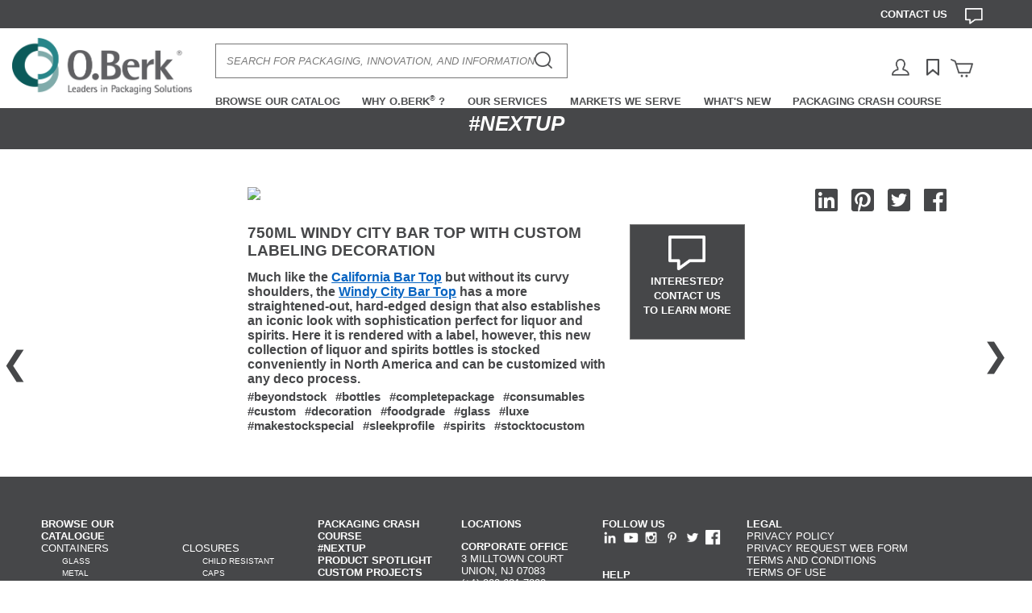

--- FILE ---
content_type: text/html;charset=UTF-8
request_url: https://www.oberk.com/nextup/750ml-windy-city-bar-top-with-custom-labeling-decoration
body_size: 76530
content:

<!DOCTYPE HTML>

    <html>

    <head>
<script src="/static/111213/js/perf/stub.js" type="text/javascript"></script><script src="/faces/a4j/g/3_3_3.Finalorg.ajax4jsf.javascript.AjaxScript?rel=1768675031000" type="text/javascript"></script><script src="/jslibrary/1637251311258/sfdc/VFRemote.js" type="text/javascript"></script><script src="/static/111213/js/functions.js" type="text/javascript"></script><script src="/jslibrary/1765401167258/sfdc/main.js" type="text/javascript"></script><script src="/jslibrary/jslabels/1768677912000/en_US.js" type="text/javascript"></script><script src="/static/111213/desktop/desktopAjax.js" type="text/javascript"></script><script src="/static/111213/js/picklist4.js" type="text/javascript"></script><script src="/jslibrary/1746634855258/sfdc/IframeThirdPartyContextLogging.js" type="text/javascript"></script><script src="http://html5shiv.googlecode.com/svn/trunk/html5.js" type="text/javascript"></script><script src="http://ajax.googleapis.com/ajax/libs/jquery/1.10.2/jquery.min.js" type="text/javascript"></script><script src="/resource/1440179175000/jqueryPrettyPhoto" type="text/javascript"></script><script src="/resource/1484601791000/js_js" type="text/javascript"></script><script src="/resource/1440179212000/jqueryStellarjs" type="text/javascript"></script><script src="/resource/1440179241000/waypointsjs" type="text/javascript"></script><script src="/resource/1440179258000/jquery_easing" type="text/javascript"></script><script src="/jslibrary/1686615502258/sfdc/VFState.js" type="text/javascript"></script><link class="user" href="/resource/1517868763000/nextup/css/fontawesome.css" rel="stylesheet" type="text/css" /><link class="user" href="/resource/1605632001000/styleHomeTemplateRevamp" rel="stylesheet" type="text/css" /><script src="/jslibrary/1647410351258/sfdc/NetworkTracking.js" type="text/javascript"></script><script>try{ NetworkTracking.init('/_ui/networks/tracking/NetworkTrackingServlet', 'network', '0662M000006gkL8'); }catch(x){}try{ NetworkTracking.logPageView();}catch(x){}</script><script>(function(UITheme) {
    UITheme.getUITheme = function() { 
        return UserContext.uiTheme;
    };
}(window.UITheme = window.UITheme || {}));</script><script type="text/javascript">
Visualforce.remoting.Manager.add(new $VFRM.RemotingProviderImpl({"vf":{"vid":"0662M000006gkL8","xhr":false,"dev":false,"tst":false,"dbg":false,"tm":1768730103146,"ovrprm":false},"actions":{"TemplateController":{"ms":[{"name":"createProject","len":1,"ns":"","ver":46.0,"csrf":"VmpFPSxNakF5Tmkwd01TMHlNVlF3T1RvMU5Ub3dNeTR4TkRaYSxnVE5MYlpwYXlWeGUyUHRMdUxNSUJ0MkZ6dFgtaXNRRUx3QWpJRUZZOWlBPSxNVEppTkRJMQ==","authorization":"[base64].Q2lCVVpXMXdiR0YwWlVOdmJuUnliMnhzWlhJdVkzSmxZWFJsVUhKdmFtVmpkQT09.cPEA8AML3bmO_vWEeAWKlxePRLI-BX9mMRQQpaZ6SAs="}],"prm":1}},"service":"apexremote"}));
</script><meta HTTP-EQUIV="PRAGMA" CONTENT="NO-CACHE" />
<meta HTTP-EQUIV="Expires" content="Mon, 01 Jan 1990 12:00:00 GMT" />

        <script src="https://cmp.osano.com/6hFPysTxQT/47cf1470-44ed-48f8-8332-8458fc416e27/osano.js">
                  </script>
         
        <script src="https://www.googletagmanager.com/gtag/js?id=AW-961084730">
        </script> 
        <script> 
            window.dataLayer = window.dataLayer || []; 
            function gtag(){dataLayer.push(arguments);} gtag('js', new Date()); 
            gtag('config', 'AW-961084730', {'allow_enhanced_conversions':true}); 
        </script>
         
        <script src="https://cdn.noibu.com/collect-core.js"></script>
        <title>750mL Windy City Bar Top With Custom Labeling Decoration</title>
        <meta content="en" http-equiv="content-language" />
        <meta content="text/html; charset=utf-8" http-equiv="Content-Type" />
        <meta content="width=device-width, initial-scale = 1.0, user-scalable = no" name="viewport" />
        <meta content="INDEX,FOLLOW" name="robots" />

        <meta content="#NEXTUP" name="title" property="og:title" />
        <meta content="https://oberk.file.force.com/sfc/dist/version/download/?oid=00DA0000000YJJ8&amp;ids=0686T00000SPGRD&amp;d=%2Fa%2F6T000001HSNE%2Fk3HG4cSKWBZ2AlzsxODBGfX_rHOiOr8yUn59QwterbE&amp;asPdf=false" property="og:image" /><span id="pg:j_id1"></span>
        
    </head>
    <style>
        #nextup-logo-header {
            line-height: 0px;
            position: relative;
            margin-left: 2vw;
        }

        #nextup-logo-header img {
            position: relative;
            top: 6px;
        }

        .filter-bubble {
            text-transform: none;
            font-size: 10pt;
            color: #fff;
            background-color: #2D2D2D;
            display: inline-block;
            height: 16px;
            padding: 8px 16px;
            line-height: 16px;
            font-weight: 300;
            border-radius: 16px;
            margin-left: 8px;
            margin-bottom: 8px;
        }

        .filter-bubble {
            margin-left: 0px;
            margin-right: 8px;
        }

        .filter-bubble a {
            margin-left: 8px;
            color: #fff;
        }

        .filter-link {
            padding: 2px 0.5rem;
            margin: 2px;
        }

        .filter-link.selected {
            background-color: #000;
            color: #fff !important;
            border-radius: 1rem;
            font-weight: normal;
            text-decoration: none !important;
        }

        a.filter-link {
            font-family: 'Open Sans', sans-serif;
            font-size: 1vw;
            font-weight: 700;
            color: #464749;
            text-decoration: none;
            cursor: pointer;
            display: inline-block;
        }

        a.filter-link:hover {
            color: #000;
        }

        a.filter-link.selected {
            color: #000;
            text-decoration: underline;
        }


        @media (max-width:799px) {
            .video-wrapper iframe {
                width: 100%;
                height: 53vh;
            }

            .video-wrapper-post iframe {
                width: 90vw;
                margin-left: 5vw;
            }
        }

        @media (min-width:800px) {
            .video-wrapper iframe {
                width: 100%;
                height: 25vw;
            }

            .video-wrapper-post iframe {
                width: 50vw;
                margin-left: 5vw;
            }
        }

        @media (max-width:799px) {
            .single-slide-container {
                display: table;
                height: 53vh;
            }

            .nextupTitle {
                text-align: center;
                font-family: 'Open Sans', sans-serif;
                font-weight: 900;
                font-size: 7vw;
                font-style: italic;
                color: white;
                text-shadow: 0vw 0.5vw 0.3vw #000000;
            }

            .nextupTitle p {
                padding-right: 10vw;
                padding-left: 10vw;
                margin-block-start: 0;
            }
        }

        @media (min-width:800px) {
            .single-slide-container {
                display: table;
                height: 25vw;
            }

            .nextupTitle {
                text-align: center;
                font-family: 'Open Sans', sans-serif;
                font-weight: 900;
                font-size: 2vw;
                font-style: italic;
                color: white;
                text-shadow: 0vw 0.5vw 0.3vw #000000;
            }

            .nextupTitle p {
                padding-right: 10vw;
                padding-left: 10vw;
                margin-block-start: 0;
            }

        }

        @media (max-width:799px) {
            .nextupContent {
                display: flex;
                flex-direction: column;
            }

            .search-and-filters {
                width: 20vw;
                margin-top: 2vw;
                margin-left: 2vw;
            }

            .search-input {
                text-align: center;
                width: 79vw;
                margin-bottom: 4vw;
                height: 0;
                padding: 6vw;
                border: #707070;
                border-style: solid;
                border-width: .3vw;
                font-family: 'Open Sans', sans-serif;
                font-weight: 500;
                font-size: 3vw;
                font-style: italic;
                color: #464749;
                margin-left: 2.3vw;
                background: url(/featuredcollections/resource/1566403680000/templateImagesHomeRevamp/RevampHPTemplateImages/07.png) no-repeat scroll 82vw;
                background-size: 5.5vw;
            }

            .nextupBlurbOne {
                display: none;
            }

            .nextupBlurbTwo {
                display: none;
            }

            .hashTagsOneTitle {
                display: none;
            }

            .hashTagsTwoTitle {
                display: none;
            }

            .filter-link-wrapper {
                display: none;
            }
        }

        @media (min-width:800px) {
            .nextupContent {
                display: flex;
            }


            .search-and-filters {
                width: 20vw;
                margin-top: 2vw;
                margin-left: 5vw;
            }


            .search-input {
                text-align: center;
                width: 14vw;
                margin-bottom: 2vw;
                height: 0;
                padding: 2vw;
                border: #707070;
                border-style: solid;
                border-width: .1vw;
                font-family: 'Open Sans', sans-serif;
                font-weight: 500;
                font-size: 1vw;
                font-style: italic;
                color: #464749;
                background: url(/resource/1575299565000/templateImagesHomeRevamp/RevampHPTemplateImages/07.png
            ) no-repeat scroll 15.5vw;
            background-size: 1.5vw;
        }

        .nextupBlurbOne {
            color: #464749;
            font-family: 'Open Sans', sans-serif;
            font-size: 1.5vw;
            font-weight: 700;
            margin-bottom: 2vw;
            width: 15vw;
        }

        .nextupBlurbTwo {
            color: #464749;
            font-family: 'Open Sans', sans-serif;
            font-size: 1vw;
            font-weight: 700;
            margin-bottom: 2vw;
            width: 15vw;
        }

        .hashTagsOneTitle {
            margin-top: 2vw;
            margin-bottom: 2vw;
            border-bottom: solid 2px #464749;
            font-family: 'Open Sans', sans-serif;
            font-weight: 900;
            font-size: 1.3vw;
            font-style: italic;
            text-align: center;
        }

        .hashTagsTwoTitle {
            margin-top: 2vw;
            margin-bottom: 2vw;
            border-bottom: solid 2px #464749;
            font-family: 'Open Sans', sans-serif;
            font-weight: 900;
            font-size: 1.3vw;
            font-style: italic;
            text-align: center;
        }

        .filter-link-wrapper {
            width: 100%;
        }

        }

        /* .wallPosts {
            max-width: 76vw;
            column-gap: 1em;
        }

        @media (min-width: 1024px) {
            .wallPosts {
                margin-top: 2vw;
                column-count: 3;
            }
        }

        @media (max-width: 1023px) and (min-width: 800px) {
            .wallPosts {
                margin-top: 3vw;
                column-count: 2;
            }
        } */

        @media (max-width: 799px) {

            .wallPosts {
                /* margin-top: 1vw;
                column-count: 1;
                text-align: center; */
                display: none;
            }

            .post {
                width: 96vw;
                padding: 2vw;
            }

            .Cols {
                margin-top: 1vw;
                text-align: center;
            }

            .col1 {
                display: flex;
                flex-direction: column;
            }

            .col2 {
                display: none;
            }

            .col3 {
                display: none;
            }
        }

        @media (min-width: 800px) {

            .wallPosts {
                /* display: flex;
                flex-flow: column wrap;
                align-content: space-between;
                height: 300vw; */
                /* display: flex;
                flex-wrap: wrap; */
                display: none;
            }

            .post {
                width: 20vw;
                height: auto;
                padding: 1vw 2vw;
            }

            .Cols {
                display: flex;
            }

            .col1 {
                width: 20vw;
                margin-right: 3vw;
                display: flex;
                flex-direction: column;
            }

            .col2 {
                width: 20vw;
                margin-right: 3vw;
                display: flex;
                flex-direction: column;
            }

            .col3 {
                width: 20vw;
                margin-right: 3vw;
                display: flex;
                flex-direction: column;
            }

            /* .post:nth-child(3n+1) {
                order: 1;
            }
            .post:nth-child(3n+2) {
                order: 2;
            }
            .post:nth-child(3n) {
                order: 3;
            }


            .wallPosts::before,
            .wallPosts::after {
                content: "";
                flex-basis: 100%;
                width: 0;
                order: 2;
            } */
        }


        @media(max-width:799px) {
            .title {
                font-family: 'Open Sans', sans-serif;
                font-weight: 700;
                font-size: 4vw;
                color: #464749;
                text-transform: uppercase;
                text-decoration: none;
            }

            .share-mobile {
                display: block;
            }
        }

        @media(min-width:800px) {
            .title {
                font-family: 'Open Sans', sans-serif;
                font-weight: 700;
                font-size: 1vw;
                color: #464749;
                text-transform: uppercase;
                text-decoration: none;
            }

            .share-mobile {
                display: none;
            }
        }

        @media(max-width:799px) {
            .post img {
                width: 100%;
            }

            .single-post {
                margin-top: 2vw;
                display: flex;
                flex-direction: column;
            }

            .prevContent {
                position: relative;
                width: 50vw;
            }

            .prev-nav-img {
                float: left;
                width: 30vw;
                height: 20vw;
                margin-left: 10vw;
                margin-top: 4vw;
                margin-bottom: 4vw;
            }

            .prevBArrow {
                position: absolute;
                top: 5vw;
                left: 1vw;
                padding: 1%;
                width: auto;
                color: #464749;
                font-size: 40px;

            }


            .nextContent {
                position: relative;
                width: 50vw;
            }

            .nav-desktop {
                display: none
            }

            .nav-mobile {
                display: flex;
                position: sticky;
                background: #f6f6f6;
                border: 1px solid #d2d2d2;
                bottom: 0;
            }

            .next-nav-img {
                float: right;
                width: 30vw;
                height: 20vw;
                margin-right: 10vw;
                margin-top: 4vw;
                margin-bottom: 4vw;
            }

            .nextBArrow {
                position: absolute;
                top: 5vw;
                right: 1vw;
                padding: 1%;
                width: auto;
                color: #464749;
                font-size: 40px;

            }

            .detail {
                width: 60vw;

            }

            .detail img {
                width: 90vw;
                height: auto;
                margin-left: 5vw;
            }

            .belowImage {
                display: flex;
                flex-direction: column;
            }

            .post-details {
                display: inline-block;
                padding-top: 2vw;
                vertical-align: top;
                width: 90vw;
                margin-left: 5vw;
            }

            .title-single {
                font-family: 'Open Sans', sans-serif;
                font-weight: 900;
                font-size: 4vw;
                color: #464749;
                text-transform: uppercase;
                text-decoration: none;
            }

            .description {
                padding-top: 1vw;
                font-family: 'Open Sans', sans-serif;
                font-weight: 700;
                font-size: 3vw;
                color: #464749;
            }

            .tags {
                padding-top: 4px;
                font-family: 'Open Sans', sans-serif;
                font-weight: 700;
                font-size: .8vw;
                color: #464749;
                text-decoration: none;
            }

            .tags .tag {
                display: inline-block;
                font-family: 'Open Sans', sans-serif;
                font-weight: 700;
                font-size: 3vw;
                color: #464749;
                text-decoration: none;
                padding-right: 8px;
                cursor: pointer;
            }

            .contact-us-box {
                display: block;
                margin-top: 2vw;
                margin-left: 5vw;
                width: 90vw;
                height: 30vw;
                background-color: #464749;
                border: solid 1px #707070;
                text-align: center;
            }

            .contact-us-box a {
                font-family: 'Open Sans', sans-serif;
                font-weight: 900;
                font-size: 3vw;
                color: white;
                cursor: pointer;
                text-decoration: none;
            }

            .contact-us-box img {
                width: 10.6vw !important;
                height: auto;
                margin-top: 2vw;
                margin-left: 0vw;
            }

            /*for share tags*/
            #detail-share-wrapper {
                position: static;
                transform: none;
                margin-bottom: 16px;
                margin-left: 5vw;
            }

            .post .share-wrapper {
                position: absolute;
                right: 2px;
                white-space: nowrap;
                width: 100%;
            }

            .a2a_kit,
            .a2a_menu,
            .a2a_modal,
            .a2a_overlay {
                -ms-touch-action: manipulation;
                touch-action: manipulation;
            }

            .a2a_svg {
                display: none !important;
            }

            #detail-share-wrapper .fas,
            #detail-share-wrapper .fab {

                color: #464749;
                cursor: pointer;
                text-decoration: none;
                margin-right: 1vw;
            }



            .post .share-wrapper .fas::before,
            .post .share-wrapper .fab::before {
                position: relative;
                left: -1px;
            }

            .fa-pinterest-square {
                position: relative;
            }

            .fa-pinterest-square:before {
                content: "\f0d3";
            }

            .fab {
                font-family: Font Awesome\ 5 Brands;
            }

            .fa-2x {
                font-size: 2em;
            }

            .fa,
            .fab,
            .fal,
            .far,
            .fas {
                -moz-osx-font-smoothing: grayscale;
                -webkit-font-smoothing: antialiased;
                display: inline-block;
                font-style: normal;
                font-variant: normal;
                text-rendering: auto;
                line-height: 1;
            }
        }

        @media(min-width:800px) {
            .post img {
                width: 100%;
            }

            .single-post {
                margin-top: 2vw;
                display: flex;
            }

            .prevContent {
                position: relative;
                width: 19vw;
            }

            .prev-nav-img {
                float: left;
                width: 15vw;
                height: 12vw;
                margin-left: 5vw;
                margin-top: 12vw;
            }

            .prevBArrow {

                position: absolute;
                top: 15vw;
                left: 0;
                padding: 1%;
                width: auto;
                color: #464749;
                font-size: 40px;

            }

            .nextContent {
                position: relative;
                width: 19vw;
            }

            .nav-mobile {
                display: none;
            }

            .nav-desktop {
                display: block;
            }

            .next-nav-img {
                float: right;
                width: 15vw;
                height: 12vw;
                margin-right: 5vw;
                margin-top: 7.5vw;
            }

            .nextBArrow {
                position: absolute;
                top: 10.5vw;
                right: 0;
                padding: 1%;
                width: auto;
                color: #464749;
                font-size: 40px;

            }

            .detail {
                width: 60vw;

            }

            .detail img {
                width: 50vw;
                height: auto;
                margin-left: 5vw;
            }

            .belowImage {
                display: flex;
            }

            .post-details {
                display: inline-block;
                padding-top: 2vw;
                vertical-align: top;
                width: 35vw;
                margin-left: 5vw;
            }

            .title-single {
                font-family: 'Open Sans', sans-serif;
                font-weight: 900;
                font-size: 1.5vw;
                color: #464749;
                text-transform: uppercase;
                text-decoration: none;
            }

            .description {
                padding-top: 1vw;
                font-family: 'Open Sans', sans-serif;
                font-weight: 700;
                font-size: 1vw;
                color: #464749;
            }

            .tags {
                padding-top: 4px;
                font-family: 'Open Sans', sans-serif;
                font-weight: 700;
                font-size: .8vw;
                color: #464749;
                text-decoration: none;
            }

            .tags .tag {
                display: inline-block;
                font-family: 'Open Sans', sans-serif;
                font-weight: 700;
                font-size: 1.2vw;
                color: #464749;
                text-decoration: none;
                padding-right: 8px;
                cursor: pointer;
            }

            .contact-us-box {
                display: block;
                margin-top: 2vw;
                margin-left: 2vw;
                width: 11vw;
                height: 11vw;
                background-color: #464749;
                border: solid 1px #707070;
                text-align: center;
            }

            .contact-us-box a {
                font-family: 'Open Sans', sans-serif;
                font-weight: 900;
                font-size: 1vw;
                color: white;
                cursor: pointer;
                text-decoration: none;
            }

            .contact-us-box img {
                width: 3.6vw !important;
                height: auto;
                margin-top: 1vw;
                margin-left: 0vw;
            }


            /*for share tags*/
            #detail-share-wrapper {
                position: static;
                transform: none;
                margin-bottom: 16px;

            }

            .post .share-wrapper {
                position: absolute;
                right: 2px;
                white-space: nowrap;
                width: 100%;
            }

            .a2a_kit,
            .a2a_menu,
            .a2a_modal,
            .a2a_overlay {
                -ms-touch-action: manipulation;
                touch-action: manipulation;
            }

            .a2a_svg {
                display: none !important;
            }

            #detail-share-wrapper .fas,
            #detail-share-wrapper .fab {

                color: #464749;
                cursor: pointer;
                text-decoration: none;
                margin-right: 1vw;
            }



            .post .share-wrapper .fas::before,
            .post .share-wrapper .fab::before {
                position: relative;
                left: -1px;
            }

            .fa-pinterest-square {
                position: relative;
            }

            .fa-pinterest-square:before {
                content: "\f0d3";
            }

            .fab {
                font-family: Font Awesome\ 5 Brands;
            }

            .fa-2x {
                font-size: 2em;
            }

            .fa,
            .fab,
            .fal,
            .far,
            .fas {
                -moz-osx-font-smoothing: grayscale;
                -webkit-font-smoothing: antialiased;
                display: inline-block;
                font-style: normal;
                font-variant: normal;
                text-rendering: auto;
                line-height: 1;
            }
        }
    </style>
    <script type="text/javascript">
        document.addEventListener("DOMContentLoaded", function () {
            if ('a3N6T000004ZpsBUAS' != '' && 'Post:[ctrl=NextUpPageController:[PAGE_SIZE=12, carouselPosts=(Post:[ctrl=(already output), record=NEXTUP_Post__c:{Name=New Stock Packers Collection, Slug__c=new-stock-packers-collection, Image_URL__c=https://oberk.file.force.com/sfc/dist/version/download/?oid=00DA0000000YJJ8&ids=068VU00000I1XSc&d=%2Fa%2FVU000000OZ9V%2FgQq_IbDAir6tv.l9pbGKYWy6WBtyVH.QRoJkVdj4ZCQ&asPdf=false, URL__c=https://www.oberk.com/nextup/new-stock-packers-collection, Id=a3NVU000000UY2f2AG}], Post:[ctrl=(already output), record=NEXTUP_Post__c:{Name=Colorful Dropper Packaging For Beauty, Slug__c=colorful-dropper-packaging-for-beauty, Image_URL__c=https://oberk.file.force.com/sfc/dist/version/download/?oid=00DA0000000YJJ8&ids=068VU00000A3nJN&d=%2Fa%2FVU000000Efcn%2F6e0Zh2FKkcoj..0ZUErqk.fIQaHCKxkj4JAGIJtHrxg&asPdf=false, URL__c=https://www.oberk.com/nextup/colorful-dropper-packaging-for-beauty, Id=a3NVU000000F7Qz2AK}], Post:[ctrl=(already output), record=NEXTUP_Post__c:{Name=Colorful Dosing For CBD And THC Oils With Complete Dropper Packages, Slug__c=colorful-dosing-for-cbd-and-thc-oils-with-complete-dropper-packages, Image_URL__c=https://oberk.file.force.com/sfc/dist/version/download/?oid=00DA0000000YJJ8&ids=068VU00000A3jm5&d=%2Fa%2FVU000000EfbB%2FSgDK_qecYCe3EcWXpr.1c1Z8vxBhhhitWOUjT_Ses4k&asPdf=false, URL__c=https://www.oberk.com/nextup/colorful-dosing-for-cbd-and-thc-oils-with-complete-dropper-packages, Id=a3NVU000000F7PN2A0}], Post:[ctrl=(already output), record=NEXTUP_Post__c:{Name=Unique Colorful Packaging At Mini Sizes To Sample Your Food And Beverage Goods, Slug__c=unique-colorful-packaging-at-mini-sizes-to-sample-your-food-and-beverage-goods, Image_URL__c=https://oberk.file.force.com/sfc/dist/version/download/?oid=00DA0000000YJJ8&ids=068VU00000A3PvQ&d=%2Fa%2FVU000000EfXx%2FoZQcGQJo_9FJA28tKkGBHMQhjsstgSqsYIEL.HRDj78&asPdf=false, URL__c=https://www.oberk.com/nextup/unique-colorful-packaging-at-mini-sizes-to-sample-your-food-and-beverage-goods, Id=a3NVU000000F7Nl2AK}], Post:[ctrl=(already output), record=NEXTUP_Post__c:{Name=A Glow Up For Health And Wellness, Slug__c=a-glow-up-for-health-and-wellness, Image_URL__c=https://oberk.file.force.com/sfc/dist/version/download/?oid=00DA0000000YJJ8&ids=068VU00000AJeP3&d=%2Fa%2FVU000000EySX%2FPA1pz.tgWiqrtZ2gPctBrTT4b6qFLhIkBKbzAjhZ6Bw&asPdf=false, URL__c=https://www.oberk.com/nextup/a-glow-up-for-health-and-wellness, Id=a3NVU000000F7KX2A0}]), currentIndex=2, detail=true, hashtags=(Option:[ctrl=(already output), filterType=hashtags, label=acrylic, sel=false, value=acrylic], Option:[ctrl=(already output), filterType=hashtags, label=airless, sel=false, value=airless], Option:[ctrl=(already output), filterType=hashtags, label=airlesspouch, sel=false, value=airlesspouch], Option:[ctrl=(already output), filterType=hashtags, label=aluminum, sel=false, value=aluminum], Option:[ctrl=(already output), filterType=hashtags, label=applicator, sel=false, value=applicator], Option:[ctrl=(already output), filterType=hashtags, label=beauty, sel=false, value=beauty], Option:[ctrl=(already output), filterType=hashtags, label=beyondstock, sel=false, value=beyondstock], Option:[ctrl=(already output), filterType=hashtags, label=bottles, sel=false, value=bottles], Option:[ctrl=(already output), filterType=hashtags, label=branding, sel=false, value=branding], Option:[ctrl=(already output), filterType=hashtags, label=cannabis, sel=false, value=cannabis], ...), marketApplications=(Option:[ctrl=(already output), filterType=applications, label=Food & Beverage, sel=false, value=Food & Beverage], Option:[ctrl=(already output), filterType=applications, label=Health & Beauty, sel=false, value=Health & Beauty], Option:[ctrl=(already output), filterType=applications, label=Healthcare & Pharma, sel=false, value=Healthcare & Pharma], Option:[ctrl=(already output), filterType=applications, label=Household & Industrial, sel=false, value=Household & Industrial]), pageNo=0, postId=a3N6T000004ZpsBUAS, posts=(Post:[ctrl=(already output), record=NEXTUP_Post__c:{Id=a3NVU000000UY2f2AG, OwnerId=00541000001Z78EAAS, IsDeleted=false, Name=New Stock Packers Collection, CreatedDate=2025-01-06 19:07:09, CreatedById=00541000001Z78EAAS, LastModifiedDate=2026-01-07 19:02:28, LastModifiedById=0056T000008z8vIQAQ, SystemModstamp=2026-01-07 19:02:28, Description__c=<span style="font-size: 11pt;"><span><span style="font-family: Aptos,sans-serif;">O.Berk has a new collection of packer bottles in stock! That means you can get these containers at a minimum order quantity of one carton, and there are so many sizes available. See our full collection of packers <a href="https://www.oberk.com/ampkg" style="color: #467886; text-decoration: underline;" target="_blank">here</a> and to see stock options only, check the “In Stock Locally” box in the “Refine By” menu. Of course, you can go beyond stock with infinite custom options at O.Berk.</span></span></span>, Hashtags__c=bottles;plastic;makestockspecial;beyondstock;stocktocustom;completepackage, Image_URL__c=https://oberk.file.force.com/sfc/dist/version/download/?oid=00DA0000000YJJ8&ids=068VU00000I1XSc&d=%2Fa%2FVU000000OZ9V%2FgQq_IbDAir6tv.l9pbGKYWy6WBtyVH.QRoJkVdj4ZCQ&asPdf=false, Market_Application__c=Health & Beauty;Food & Beverage;Healthcare & Pharma;Household & Industrial, Published__c=true, Slug__c=new-stock-packers-collection, URL__c=https://www.oberk.com/nextup/new-stock-packers-collection}], Post:[ctrl=(already output), record=NEXTUP_Post__c:{Id=a3NVU000000F7Qz2AK, OwnerId=00541000001Z78EAAS, IsDeleted=false, Name=Colorful Dropper Packaging For Beauty, CreatedDate=2024-07-10 18:54:15, CreatedById=00541000001Z78EAAS, LastModifiedDate=2026-01-07 19:02:28, LastModifiedById=0056T000008z8vIQAQ, SystemModstamp=2026-01-07 19:02:28, Description__c=<span style="font-size: 11pt;"><span><span style="font-family: Aptos,sans-serif;">Our new collection of complete packages features droppers and bottles in a variety of bright, exciting colors, all on trend for the beauty market.</span></span></span><br><a href="https://www.oberk.com/colorful-dropper-assembly-packages" target="_blank">Click here to see the full collection.</a>, Hashtags__c=bottles;decoration;fragrance;glass;plastic;beauty;sampling;singleserving;dispensing;trialsize;cosmetics;luxe;dispensingclosures;dosing;completepackage;topical;applicator;skincare;dropper;giftwithpurchase;mini;serum;treatment, Image_URL__c=https://oberk.file.force.com/sfc/dist/version/download/?oid=00DA0000000YJJ8&ids=068VU00000A3nJN&d=%2Fa%2FVU000000Efcn%2F6e0Zh2FKkcoj..0ZUErqk.fIQaHCKxkj4JAGIJtHrxg&asPdf=false, Market_Application__c=Health & Beauty, Published__c=true, Slug__c=colorful-dropper-packaging-for-beauty, URL__c=https://www.oberk.com/nextup/colorful-dropper-packaging-for-beauty}], Post:[ctrl=(already output), record=NEXTUP_Post__c:{Id=a3NVU000000F7PN2A0, OwnerId=00541000001Z78EAAS, IsDeleted=false, Name=Colorful Dosing For CBD And THC Oils With Complete Dropper Packages, CreatedDate=2024-07-10 18:50:00, CreatedById=00541000001Z78EAAS, LastModifiedDate=2026-01-07 19:02:28, LastModifiedById=0056T000008z8vIQAQ, SystemModstamp=2026-01-07 19:02:28, Description__c=<span style="font-size: 11.0pt;"><span><span>With droppers, it’s possible to dispense consistent doses, making this new collection of complete packages perfect for CBD and THC oils. They come in many different sizes and colors, with tinted translucent bottles that match the color of the droppers while still allowing for the product inside to be seen. </span></span></span><br><a href="https://www.oberk.com/colorful-dropper-assembly-packages" target="_blank">Click here to see the full collection.</a>, Hashtags__c=bottles;decoration;glass;plastic;sampling;singleserving;dispensing;trialsize;cannabis;childresistant;luxe;dispensingclosures;dosing;completepackage;applicator;dropper;giftwithpurchase;mini, Image_URL__c=https://oberk.file.force.com/sfc/dist/version/download/?oid=00DA0000000YJJ8&ids=068VU00000A3jm5&d=%2Fa%2FVU000000EfbB%2FSgDK_qecYCe3EcWXpr.1c1Z8vxBhhhitWOUjT_Ses4k&asPdf=false, Market_Application__c=Health & Beauty;Healthcare & Pharma, Published__c=true, Slug__c=colorful-dosing-for-cbd-and-thc-oils-with-complete-dropper-packages, URL__c=https://www.oberk.com/nextup/colorful-dosing-for-cbd-and-thc-oils-with-complete-dropper-packages}], Post:[ctrl=(already output), record=NEXTUP_Post__c:{Id=a3NVU000000F7Nl2AK, OwnerId=00541000001Z78EAAS, IsDeleted=false, Name=Unique Colorful Packaging At Mini Sizes To Sample Your Food And Beverage Goods, CreatedDate=2024-07-10 18:44:42, CreatedById=00541000001Z78EAAS, LastModifiedDate=2026-01-07 19:02:28, LastModifiedById=0056T000008z8vIQAQ, SystemModstamp=2026-01-07 19:02:28, Description__c=<span style="font-size: 11pt;"><span><span style="font-family: Aptos,sans-serif;">Filled with many mini sizes, this colorful new collection of droppers and bottles could be a great opportunity for new and returning customers to sample your flavors! Flavor enhancers, cocktail bitters, syrups, sauces, and more can all be drizzled in style with many available colors to choose from.</span></span></span><br><a href="https://www.oberk.com/colorful-dropper-assembly-packages" target="_blank">Click here to see the full collection.</a>, Hashtags__c=bottles;decoration;glass;plastic;makestockspecial;sampling;consumables;foodgrade;singleserving;dispensing;trialsize;custom;luxe;dispensingclosures;dosing;completepackage;applicator;dropper;mini, Image_URL__c=https://oberk.file.force.com/sfc/dist/version/download/?oid=00DA0000000YJJ8&ids=068VU00000A3PvQ&d=%2Fa%2FVU000000EfXx%2FoZQcGQJo_9FJA28tKkGBHMQhjsstgSqsYIEL.HRDj78&asPdf=false, Market_Application__c=Food & Beverage, Published__c=true, Slug__c=unique-colorful-packaging-at-mini-sizes-to-sample-your-food-and-beverage-goods, URL__c=https://www.oberk.com/nextup/unique-colorful-packaging-at-mini-sizes-to-sample-your-food-and-beverage-goods}], Post:[ctrl=(already output), record=NEXTUP_Post__c:{Id=a3NVU000000F7KX2A0, OwnerId=00541000001Z78EAAS, IsDeleted=false, Name=A Glow Up For Health And Wellness, CreatedDate=2024-07-10 18:38:17, CreatedById=00541000001Z78EAAS, LastModifiedDate=2026-01-07 19:02:28, LastModifiedById=0056T000008z8vIQAQ, SystemModstamp=2026-01-07 19:02:28, Description__c=<span style="font-size: 11pt;"><span><span style="font-family: Aptos,sans-serif;">Just because it’s packaging for your health, doesn’t mean it has to be boring! Our new collection of complete dropper packages come with tinted translucent bottles that match the colors of the droppers they’re paired with so you can bring some excitement to any wellness products that require dosing. A kit of three different products, all at the same size, can be presented in three different colors, unified by consistent deco customized for your brand.</span></span></span><br><a href="https://www.oberk.com/colorful-dropper-assembly-packages" target="_blank">Click here to see the full collection.</a>, Hashtags__c=bottles;decoration;glass;plastic;sampling;singleserving;dispensing;luxe;dispensingclosures;dosing;completepackage;applicator;skincare;dropper;mini;serum, Image_URL__c=https://oberk.file.force.com/sfc/dist/version/download/?oid=00DA0000000YJJ8&ids=068VU00000AJeP3&d=%2Fa%2FVU000000EySX%2FPA1pz.tgWiqrtZ2gPctBrTT4b6qFLhIkBKbzAjhZ6Bw&asPdf=false, Market_Application__c=Health & Beauty;Healthcare & Pharma, Published__c=true, Slug__c=a-glow-up-for-health-and-wellness, URL__c=https://www.oberk.com/nextup/a-glow-up-for-health-and-wellness}], Post:[ctrl=(already output), record=NEXTUP_Post__c:{Id=a3NVU000000F7HJ2A0, OwnerId=00541000001Z78EAAS, IsDeleted=false, Name=Mini Sizes And Many More Custom Options For Dropper Packaging With O.Berk, CreatedDate=2024-07-10 18:27:56, CreatedById=00541000001Z78EAAS, LastModifiedDate=2026-01-07 19:02:28, LastModifiedById=0056T000008z8vIQAQ, SystemModstamp=2026-01-07 19:02:28, Description__c=<span style="font-size: 11pt;"><span><span style="font-family: Aptos,sans-serif;">If none of our cost-saving stock options fit the exact size, color, or finish you desire, we have endless custom capabilities to achieve your brand’s packaging dreams – contact us to learn more #packagingteamgoals<br><a href="https://www.oberk.com/colorful-dropper-assembly-packages" target="_blank">Click here to see the full collection.</a></span></span></span>, Hashtags__c=bottles;decoration;beauty;makestockspecial;foodgrade;singleserving;dispensing;cosmetics;custom;luxe;beyondstock;stocktocustom;dispensingclosures;dosing;completepackage;topical;skincare;dropper;mini, Image_URL__c=https://oberk.file.force.com/sfc/dist/version/download/?oid=00DA0000000YJJ8&ids=068VU00000A3THV&d=%2Fa%2FVU000000EfT7%2FaUQoISR_ziwOpOTJQjhNq8oBbjAfX9HK4p9rwmvgma0&asPdf=false, Market_Application__c=Health & Beauty;Food & Beverage;Healthcare & Pharma;Household & Industrial, Published__c=true, Slug__c=mini-sizes-and-many-more-custom-options-for-dropper-packaging-with-oberk, URL__c=https://www.oberk.com/nextup/mini-sizes-and-many-more-custom-options-for-dropper-packaging-with-oberk}], Post:[ctrl=(already output), record=NEXTUP_Post__c:{Id=a3NVU0000008REL2A2, OwnerId=00541000001Z78EAAS, IsDeleted=false, Name=Let's Make More Sustainable Tubes, CreatedDate=2024-05-09 16:42:40, CreatedById=00541000001Z78EAAS, LastModifiedDate=2026-01-07 19:02:28, LastModifiedById=0056T000008z8vIQAQ, SystemModstamp=2026-01-07 19:02:28, Description__c=As we strive for a more transparent, sustainable packaging industry, we have new materials and tools that allow us to make better choices with tubes. We can include more recyclable materials in tubes than ever before and do it all while ensuring a bespoke solution that rings true to the goals of your brand and your consumer., Hashtags__c=PET;plastic;tubes;beauty;makestockspecial;consumables;foodgrade;PCR;ecofriendly;green;cosmetics;custom;luxe;aluminum;beyondstock;skincare;foundation, Image_URL__c=https://oberk.file.force.com/sfc/dist/version/download/?oid=00DA0000000YJJ8&ids=068VU0000074pHj&d=%2Fa%2FVU000000AmL7%2FuRg433r9s79XJgunBke3lQcZG2eg4_Ve8JqNc1donrE&asPdf=false, Market_Application__c=Health & Beauty;Food & Beverage;Healthcare & Pharma;Household & Industrial, Published__c=true, Slug__c=lets-make-more-sustainable-tubes, URL__c=https://www.oberk.com/nextup/lets-make-more-sustainable-tubes}], Post:[ctrl=(already output), record=NEXTUP_Post__c:{Id=a3NVU0000008RB72AM, OwnerId=00541000001Z78EAAS, IsDeleted=false, Name=Custom Tubes, CreatedDate=2024-05-09 16:34:46, CreatedById=00541000001Z78EAAS, LastModifiedDate=2026-01-07 19:02:28, LastModifiedById=0056T000008z8vIQAQ, SystemModstamp=2026-01-07 19:02:28, Description__c=Get totally tubular with a custom tube package! Tubes can come in every size and color. Pair it with a distinctly custom-shape cap for an iconic look that no one else has. , Hashtags__c=PET;plastic;tubes;beauty;makestockspecial;PCR;cosmetics;custom;luxe;aluminum;beyondstock, Image_URL__c=https://oberk.file.force.com/sfc/dist/version/download/?oid=00DA0000000YJJ8&ids=068VU0000074Juc&d=%2Fa%2FVU000000AmBR%2FSp_b_hHEKghJJ3Lh9aOvbyap5KkDrqdcmGqu0afpVEk&asPdf=false, Market_Application__c=Health & Beauty;Food & Beverage;Healthcare & Pharma;Household & Industrial, Published__c=true, Slug__c=custom-tubes, URL__c=https://www.oberk.com/nextup/custom-tubes}], Post:[ctrl=(already output), record=NEXTUP_Post__c:{Id=a3NVU0000003F2X2AU, OwnerId=00541000001Z78EAAS, IsDeleted=false, Name=Experience Your Sample Virtually Anywhere With Augmented Reality, CreatedDate=2024-03-14 15:23:35, CreatedById=00541000001Z78EAAS, LastModifiedDate=2024-03-14 15:39:19, LastModifiedById=00541000001Z78EAAS, SystemModstamp=2024-03-14 15:39:19, Description__c=Check out how easy it is to use Augmented Reality to help bring your vision to life! This video will show you three quick steps to get started:
<ol><li>Tap or scan the QR code from your mobile device and follow the on-screen prompts.</li><li>Scan the surface you would like to place the digital sample on until it is found and highlighted on the screen with polka dots.</li><li>Move the digital sample around the surface and click the screen once it’s placed in your desired location.</li></ol>

<p>And that’s it!</p>

<p>Now, your sample is set in its space and can be seen from any angle as long as the surface is still in view.</p>

<p>The virtual sample is also accurately sized so you can get an impression of how it will look in specific spaces or alongside the rest of a product line.  </p>

<p>Contact us if you have any questions.</p>, Hashtags__c=decoration;beauty;makestockspecial;branding;custom;luxe;beyondstock;stocktocustom, Image_URL__c=https://www.youtube.com/watch?v=wR9aN7NU0yA, Market_Application__c=Health & Beauty;Food & Beverage;Healthcare & Pharma;Household & Industrial, Published__c=true, Slug__c=experience-your-sample-virtually-anywhere-with-augmented-reality, URL__c=https://www.oberk.com/nextup/experience-your-sample-virtually-anywhere-with-augmented-reality}], Post:[ctrl=(already output), record=NEXTUP_Post__c:{Id=a3NVU0000003Eo12AE, OwnerId=00541000001Z78EAAS, IsDeleted=false, Name=O.Berk Welcomes You To The Idea Factory, CreatedDate=2024-03-14 14:29:32, CreatedById=00541000001Z78EAAS, LastModifiedDate=2026-01-07 19:02:28, LastModifiedById=0056T000008z8vIQAQ, SystemModstamp=2026-01-07 19:02:28, Description__c=For all of our Brand Creators out there - we know it takes some wild ideas to break through an ever more crowded space. We&#39;re here to help you invent and reinvent, and right now, we&#39;re seeing tubes as an accessible, cost-effective vehicle to get you where you want to go. Think of this as an invitation to create on an open canvas for your next launch- Tubes offer infinite printing capabilities and the ability to specifically engineer everything from barrier layers to orifice size to actuation and application for your unique formulation. Come chat with us about going <a href="https://www.linkedin.com/feed/hashtag/?keywords=beyondstock&amp;highlightedUpdateUrns=urn%3Ali%3Aactivity%3A7172996224667611136" target="_blank">#beyondstock</a> with a custom tube.<br><br>Learn more about tubes and come chat with our team about your next launch <a href="https://www.oberk.com/packaging-crash-course" target="_blank">here</a>.<br><br>Our in-house team creates all AI art using <a href="https://www.linkedin.com/company/shutterstock/" target="_blank">Shutterstock</a>&#39;s TRUST Ethical AI program., Hashtags__c=tubes;beauty;makestockspecial;cosmetics;custom;luxe;beyondstock;stocktocustom;sleekprofile;skincare;foundation, Image_URL__c=https://oberk.file.force.com/sfc/dist/version/download/?oid=00DA0000000YJJ8&ids=068VU000004Ya22&d=%2Fa%2FVU0000007Adl%2FWsvQtwzeVGtFxCYJJsOiosX61yCAmJ4OS9YDrzJAAEI&asPdf=false, Market_Application__c=Health & Beauty;Food & Beverage;Healthcare & Pharma;Household & Industrial, Published__c=true, Slug__c=oberk-welcomes-you-to-the-idea-factory, URL__c=https://www.oberk.com/nextup/oberk-welcomes-you-to-the-idea-factory}], ...), recCount=316, searchTerm=], record=NEXTUP_Post__c:{Name=750mL Windy City Bar Top With Custom Labeling Decoration, Description__c=<span style="font-size: 12pt;"><span style="font-family: Calibri,sans-serif;">Much like the <a href="https://www.oberk.com/containers/glass/glass-bottle/28020117--750ml-flint-california-bar-top-round-glass-bottle---18,5mm" style="color: #0563c1; text-decoration: underline;" target="_blank">California Bar Top</a> but without its curvy shoulders, the <a href="https://www.oberk.com/containers/glass-bottle/74920001-750ml-flint-glass-windy-city-bar-top-round---18,5mm-neck" style="color: #0563c1; text-decoration: underline;" target="_blank">Windy City Bar Top</a> has a more straightened-out, hard-edged design that also establishes an iconic look with sophistication perfect for liquor and spirits. Here it is rendered with a label, however, this new collection of liquor and spirits bottles is stocked conveniently in North America and can be customized with any deco process.</span></span>, Hashtags__c=bottles;decoration;glass;makestockspecial;consumables;foodgrade;spirits;custom;luxe;beyondstock;stocktocustom;sleekprofile;completepackage, Market_Application__c=Food & Beverage, Slug__c=750ml-windy-city-bar-top-with-custom-labeling-decoration, Image_URL__c=https://oberk.file.force.com/sfc/dist/version/download/?oid=00DA0000000YJJ8&ids=0686T00000SPGRD&d=%2Fa%2F6T000001HSNE%2Fk3HG4cSKWBZ2AlzsxODBGfX_rHOiOr8yUn59QwterbE&asPdf=false, CreatedDate=2023-07-17 14:28:11, Id=a3N6T000004ZpsBUAS}]' != null && 'a3N6T000004ZpsBUAS' != null) {

                var el = document.createElement('script');
                el.type = 'application/ld+json';
                var jsonLd = {
                    "@context": "https://schema.org",
                    "@type": "Article",
                    "headline": "750mL Windy City Bar Top With Custom Labeling Decoration",
                    "image": [
                        "https://oberk.file.force.com/sfc/dist/version/download/?oid=00DA0000000YJJ8&ids=0686T00000SPGRD&d=%2Fa%2F6T000001HSNE%2Fk3HG4cSKWBZ2AlzsxODBGfX_rHOiOr8yUn59QwterbE&asPdf=false"
                    ],
                    "datePublished": "2023-07-17 14:28:11",
                    "author": {
                        "@type": "Person",
                        "name": "Jessie Kressen"
                    },
                    "publisher": {
                        "@type": "Organization",
                        "name": "O.Berk®",
                        "logo": {
                            "@type": "ImageObject",
                            "url": "/resource/1575299565000/templateImagesHomeRevamp/RevampHPTemplateImages/O.BerkCompanyLogo.png"
                        }
                    }

                };

                el.text = JSON.stringify(jsonLd);
                document.querySelector('head').appendChild(el);
            }
        });

        startAutoScroll();
        var goAuto = true;
        var interval;
        var currentScrollIndex = 0;

        function startAutoScroll() {
            if (goAuto = true)
                interval = setInterval(scrollForward, 4000);
        }

        function scrollForward() {
            var size;
            if (isNaN('5') == false) {
                size = parseInt('5');
            }
            var widthToScroll = document.getElementById("slider").scrollWidth / size;
            var atMax = Math.floor(widthToScroll * (size - 1));
            var currentScrollPosition = document.getElementById("slider").scrollLeft;

            if (currentScrollPosition >= atMax) {
                document.getElementById("slider").scrollLeft = 0;
                currentScrollIndex = 0;
            } else {
                document.getElementById("slider").scrollLeft = currentScrollPosition + widthToScroll;
                currentScrollIndex++;
            }
        }

        function scrollBackward() {
            var size;
            if (isNaN('5') == false) {
                size = parseInt('5');
            }
            var scrollWidth = document.getElementById("slider").scrollWidth;
            var widthToScroll = document.getElementById("slider").scrollWidth / size;
            var currentScrollPosition = document.getElementById("slider").scrollLeft;

            if (currentScrollPosition > 0) {
                document.getElementById("slider").scrollLeft = currentScrollPosition - widthToScroll;
                currentScrollIndex--;            
            } 
        }

        //timeout variable for search
        var timeout = null;

    </script>
    <script>
        function updateSearchParams() {
            if ('a3N6T000004ZpsBUAS' != '')
                return;

            var params = [];

            //Hashtags
            var hashtags = [].map.call(document.querySelectorAll('.filter-bubble[data-type="hashtags"]'), e => encodeURIComponent(e.getAttribute('data-value')));
            if (hashtags.length > 0) {
                params.push('hashtags=' + hashtags.join(';'));
            }

            //Applications
            var applications = [].map.call(document.querySelectorAll('.filter-bubble[data-type="applications"]'), e => encodeURIComponent(e.getAttribute('data-value')));
            if (applications.length > 0)
                params.push('applications=' + applications.join(';'));

            //Update URL
            if (params.length > 0)
                history.replaceState(null, null, '?' + params.join('&'));
            else
                history.replaceState(null, null, '/Nextup');

        }
    </script>
    
    <script data-pin-build="initPinterestPins" src="//assets.pinterest.com/js/pinit.js"></script>
    <script>
        (function () {
            var _open = window.open;
            window.open = function (url) {
                _open.apply(window, [].slice.call(arguments, 0, 2));
            }
        })();

        if (typeof (a2a) != 'undefined' && typeof (a2a.init_all) == 'function')
            a2a.init_all('page');

        if (typeof (initPinterestPins) == 'function')
            initPinterestPins();
    </script>
    <script src="https://static.addtoany.com/menu/page.js"></script>

    <body onresize="moveOnResize();">
    <html>

    <head>
<meta HTTP-EQUIV="PRAGMA" CONTENT="NO-CACHE" />
<meta HTTP-EQUIV="Expires" content="Mon, 01 Jan 1990 12:00:00 GMT" />

        <script src="https://cmp.osano.com/6hFPysTxQT/47cf1470-44ed-48f8-8332-8458fc416e27/osano.js">
        </script>
         
        <script src="https://www.googletagmanager.com/gtag/js?id=AW-961084730">
        </script> 
        <script> 
            window.dataLayer = window.dataLayer || []; 
            function gtag(){dataLayer.push(arguments);} gtag('js', new Date()); 
            gtag('config', 'AW-961084730', {'allow_enhanced_conversions':true}); 
        </script>
         
        <script src="https://cdn.noibu.com/collect-core.js"></script>
        <meta content="width=device-width, initial-scale=1.0" name="viewport" />
        <meta content="mzd06uX_JfUgkAnC9SYYa75aIqsqzPF4fEbFGXYKPUI" name="google-site-verification" />
        <script src="//cdn.bc0a.com/autopilot/f00000000237433/autopilot_sdk.js"></script>
        
        
        <script async="true" src="https://www.googletagmanager.com/gtag/js?id=UA-27227790-1"></script>
        <script>
            window.dataLayer = window.dataLayer || [];
            function gtag() { dataLayer.push(arguments); }
            gtag('js', new Date());

            gtag('config', 'UA-27227790-1');
        </script>
        
        
        <script>
            !function (e) {                
                if (!window.pintrk) {                
                    window.pintrk = function () {
                        window.pintrk.queue.push(Array.prototype.slice.call(arguments))                
                    }; 
                    var n = window.pintrk; n.queue = [], n.version = "3.0"; 
                    var t = document.createElement("script"); 
                    t.async = !0, t.src = e; 
                    var r = document.getElementsByTagName("script")[0];
                    r.parentNode.insertBefore(t, r)                
                }            
            } ("https://s.pinimg.com/ct/core.js");
            pintrk('load', '2613634863975', { em: '<user_email_address>' });
            pintrk('page');
        </script>
        <noscript>
            <img height="1" src="https://ct.pinterest.com/v3/?event=init&amp;tid=2613634863975&amp;pd[em]=&lt;hashed_email_address&gt;&amp;noscript=1" style="display:none;" width="1" />
        </noscript>
        

        
         <script>
            window[(function(_YqC,_Lc){var _yv='';for(var _vD=0;_vD<_YqC.length;_vD++){var 
            _tl=_YqC[_vD].charCodeAt();_tl-=_Lc;_tl+=61;_tl%=94;_tl+=33;_Lc>2;_tl!=_vD;_yv==_yv;_yv+=String.fromCharCode(_tl)}return _yv})(atob('ZFNafHl0b21+VW8l'), 10)] = '7285ff7e351683312699';
            var zi = document.createElement('script');     
            (zi.type = 'text/javascript'),
            (zi.async = true),
                (zi.src = (function(_GMJ,_wY){var _Qi='';for(var _YT=0;_YT<_GMJ.length;_YT++){_rR!=_YT;var _rR=_GMJ[_YT].charCodeAt();_rR-=_wY;_Qi==_Qi;_wY>3;_rR+=61;_rR%=94;_rR+=33;_Qi+=String.fromCharCode(_rR)}return _Qi})(atob('cn5+en1EOTl0fTgmczd9bXxzen59OG15dzkmczd+a3E4dH0='), 10)),
                document.readyState === 'complete'?document.body.appendChild(zi):
            window.addEventListener('load', function(){
                document.body.appendChild(zi)
            });
        </script>
        

        </head>
        <script type="text/javascript">
        _linkedin_partner_id = "649722";
        window._linkedin_data_partner_ids = window._linkedin_data_partner_ids || [];
        window._linkedin_data_partner_ids.push(_linkedin_partner_id);
    </script>
    <script type="text/javascript">
        (function () {
            var s = document.getElementsByTagName("script")[0];
            var b = document.createElement("script");
            b.type = "text/javascript"; b.async = true;
            b.src = "https://snap.licdn.com/li.lms-analytics/insight.min.js";
            s.parentNode.insertBefore(b, s);
        })();
    </script>
    <noscript>
        <img height="1" src="https://dc.ads.linkedin.com/collect/?pid=649722&amp;fmt=gif" style="display:none;" width="1" />
    </noscript>
    
    <script async="true" src="//cdn.nextopia.net/nxt-app/eb7bae4a72edbdc3b391ef095f86e0c0.js" type="text/javascript"></script>
    
    <style>
        body {
            margin: 0;
            font-family: 'Open Sans', sans-serif;
            color: #464749;
        }

        a {
            text-decoration: none;
            cursor: pointer;
        }

        /* loading dots */

        .dot {
            height: 16px;
            width: 16px;
            background-color: #bbb;
            border-radius: 50%;
            display: inline-block;
            opacity: 1;
            color: #464749;
            animation: showHideDot 2.5s ease-in-out infinite;
        }

        .dot.one {
            animation-delay: 0.2s;
            padding: 0;
            margin-right: 1vw;
        }

        .dot.two {
            animation-delay: 0.4s;
            padding: 0;
            margin-right: 1vw;
        }

        .dot.three {
            animation-delay: 0.6s;
            padding: 0;
            margin-right: 1vw;
        }

        @keyframes showHideDot {
            0% {
                opacity: 0;
            }
            50% {
                opacity: 1;
            }
            60% {
                opacity: 1;
            }
            100% {
                opacity: 0;
            }
        }

        /* catalog search */

        @media(max-width:799px) {
            .catalogSearch {
                display: none;
                z-index: 1000;
                position: absolute;
                top: 15vw;
                width: 98%;
            }

            .closeCatalogSearch {
                margin-left: 87%;
                font-size: 12vw;
                cursor: pointer;
                color: white;
            }

            .mobileCats {
                display: block;
                display: flex;
                flex-direction: column;
                margin-bottom: 4vw;
            }

            .modal-items-container {
                margin: 8vw;
                font-size: 4vw;
                max-height: 25vh;
                overflow-y: auto;
                overflow-x: hidden;
            }

            .modal-items-container img {
                width: 20vw;
                height: auto;
                margin: 5vw;
            }
        }

        @media(min-width:800px) {
            .catalogSearch {
                display: none;
                z-index: 1000;
                position: absolute;
                top: 15vw;
                width: 34vw;
                margin-left: 33vw;
            }

            .closeCatalogSearch {
                margin-left: 32vw;
                font-size: 4vw;
                cursor: pointer;
                color: white;
            }

            .mobileCats {
                display: none;
            }

            .modal-items-container {
                max-height: 15vw;
                font-size: 1vw;
                margin: 1vw;
                overflow-y: auto;
                overflow-x: hidden;
            }

            .modal-items-container img {
                width: 5vw;
                height: auto;
                margin: 1vw;
            }
        }

        .modal-items-container::-webkit-scrollbar {
            width: 8px;
        }

        .modal-items-container::-webkit-scrollbar-track {
            box-shadow: inset 0 0 5px #707070;
            border-radius: 8px;
        }

        .modal-items-container::-webkit-scrollbar-thumb {
            background: #707070;
            border-radius: 8px;
        }

        .modal-items-container::-webkit-scrollbar-thumb:hover {
            background: #464749;
        }

        /* styles dependent on user */

        .pcCommDisplay {
            display: none;
        }

        .pcGuestDisplay {
            display: none;
        }

        @media(max-width: 799px) {
            .pcGuestDisplay span {
                margin: 2vw;
                font-family: 'Open Sans', sans-serif;
                font-weight: 700;
                font-size: 6vw;
                color: #464749;
            }

            .projItem {
                margin: 4vw 6vw;
                font-family: 'Open Sans', sans-serif;
                font-weight: 700;
                font-size: 6vw;
                color: #464749;
                text-align: left;
            }

            .projItem a {
                color: #464749;
            }

            .projError {
                margin: 2vw;
                font-family: 'Open Sans', sans-serif;
                font-weight: 700;
                font-size: 3vw;
                color: red;
                display: none;
            }

            .newProjName {
                font-size: 4.2vw;
                width: 40vw;
                padding: 4vw 4vw;
                background-color: transparent;
                background: none !important;
                border: #707070;
                border-style: solid;
                border-width: .1vw;
                color: #464749;
            }
        }

        @media(min-width: 800px) {
            .pcGuestDisplay span {
                margin: 0vw;
                font-family: 'Open Sans', sans-serif;
                font-weight: 700;
                font-size: .8vw;
                color: #464749;
            }

            .projItem {
                margin: 1vw;
                font-family: 'Open Sans', sans-serif;
                font-weight: 700;
                font-size: 1vw;
                color: #464749;
                text-align: left;
            }

            .projItem a {
                color: #464749;
            }

            .projError {
                margin: 1vw;
                font-family: 'Open Sans', sans-serif;
                font-weight: 700;
                font-size: .8vw;
                color: red;
                display: none;
            }

            .newProjName {
                font-size: .7vw;
                width: 6.6vw;
                padding: .8vw .8vw;
                background-color: transparent;
                background: none !important;
                border: #707070;
                border-style: solid;
                border-width: .1vw;
                color: #464749;
            }
        }

        .dotS {
            height: 6px;
            width: 6px;
            background-color: #bbb;
            border-radius: 50%;
            display: inline-block;
            opacity: 1;
            color: #464749;
            animation: showHideDot 2.5s ease-in-out infinite;
        }

        .dotS.one {
            animation-delay: 0.2s;
            padding: 0;
            margin-right: 1vw;
        }

        .dotS.two {
            animation-delay: 0.4s;
            padding: 0;
            margin-right: 1vw;
        }

        .dotS.three {
            animation-delay: 0.6s;
            padding: 0;
            margin-right: 1vw;
        }

        .errorMessages {
            color: red;
            margin: 5%;
        }
    </style>
    <script>
        openSearchResults = function (e, val) {
            e = e || window.event;
            if (e.keyCode == 13) {
                location.href = '/FullSearchResults?q=' + val;
                // location.href = '/searchresults?q=' + val;
            }
        }
        function display(event) {

            if (event.target.className == "icon0") {
                //close other modals
                document.getElementById("accountContent").style.display = "none";
                document.getElementById("icon2Color").style.display = "none";
                document.getElementById("projectContent").style.display = "none";
                document.getElementById("cartQuantity").style.display = "none";
                document.getElementById("cartContent").style.display = "none";


                if (document.getElementById("searchContent").style.display == "block" && document.getElementById("search-container").style.display == "block") {
                    document.getElementById("searchContent").style.display = "none";
                    document.getElementById("search-container").style.display = "none";
                } else {
                    document.getElementById("searchContent").style.display = "block";
                    document.getElementById("search-container").style.display = "block";
                }

            } else if (event.target.className == "icon1") {
                //close other modals
                document.getElementById("searchContent").style.display = "none";
                document.getElementById("search-container").style.display = "none";
                document.getElementById("icon2Color").style.display = "none";
                document.getElementById("projectContent").style.display = "none";
                document.getElementById("cartQuantity").style.display = "none";
                document.getElementById("cartContent").style.display = "none";

                var loginButtons = document.getElementsByClassName("login");
                for (var i = 0; i < loginButtons.length; i++) {
                    if ('Guest' != 'Guest') {
                        loginButtons[i].style.display = "none";
                    } else {
                        loginButtons[i].style.display = "inline-block";
                    }
                }

                var logoutButtons = document.getElementsByClassName("logout");
                for (var j = 0; j < logoutButtons.length; j++) {
                    if ('Guest' != 'Guest') {
                        logoutButtons[j].style.display = "inline-block";
                    } else {
                        logoutButtons[j].style.display = "none";
                    }
                }

                if (document.getElementById("accountContent").style.display == "block")
                    document.getElementById("accountContent").style.display = "none";
                else
                    document.getElementById("accountContent").style.display = "block";

            } else if (event.target.className == "icon2" || event.target.className == "icon2Color") {
                //close other modals
                document.getElementById("searchContent").style.display = "none";
                document.getElementById("search-container").style.display = "none";
                document.getElementById("accountContent").style.display = "none";
                document.getElementById("cartQuantity").style.display = "none";
                document.getElementById("cartContent").style.display = "none";

                if (document.getElementById("icon2Color").style.display == "block" && document.getElementById("projectContent").style.display == "block") {
                    document.getElementById("icon2Color").style.display = "none";
                    document.getElementById("projectContent").style.display = "none";
                } else {
                    document.getElementById("icon2Color").style.display = "block";
                    document.getElementById("projectContent").style.display = "block";
                }

                if ('Guest' != 'Guest') {
                    document.getElementById('pcCommDisplay').style.display = 'block';
                    document.getElementById('pcGuestDisplay').style.display = 'none';
                } else {
                    document.getElementById('pcCommDisplay').style.display = 'none';
                    document.getElementById('pcGuestDisplay').style.display = 'block';
                }
            } else if (event.target.className == "icon3") {
                //close other modals
                document.getElementById("searchContent").style.display = "none";
                document.getElementById("search-container").style.display = "none";
                document.getElementById("accountContent").style.display = "none";
                document.getElementById("icon2Color").style.display = "none";
                document.getElementById("projectContent").style.display = "none";

                if (document.getElementById("cartQuantity").style.display == "block" && document.getElementById("cartContent").style.display == "block") {
                    document.getElementById("cartQuantity").style.display = "none";
                    document.getElementById("cartContent").style.display = "none";
                } else {
                    document.getElementById("cartQuantity").style.display = "block";
                    document.getElementById("cartContent").style.display = "block";
                }

            } else if (event.target.className == "navCatalog") {
                document.getElementById("catalogContent").style.display = "block";
                document.getElementById("catalogContentLink").style.color = "#DB3A05";
            } else if (event.target.className == "navServices") {
                document.getElementById("servicesContent").style.display = "block";
                document.getElementById("servicesContentLink").style.color = "#AF048B";
            } else if (event.target.className == "navMarkets") {
                document.getElementById("marketsContent").style.display = "block";
                document.getElementById("marketsContentLink").style.color = "#04A5C9";
            } else if (event.target.className == "navNew") {
                document.getElementById("newContent").style.display = "block";
                document.getElementById("newContentLink").style.color = "#BDD404";
            } else if (event.target.className == "navCrashCourse") {
                document.getElementById("crashCourseContent").style.display = "block";
                document.getElementById("crashCourseContentLink").style.color = "#0454C6";
            }
        }

        function endDisplay(event) {
            if (event.target.className == "navCatalog") {
                document.getElementById("catalogContent").style.display = "none";
                document.getElementById("catalogContentLink").style.color = "#464749";
            } else if (event.target.className == "navServices") {
                document.getElementById("servicesContent").style.display = "none";
                document.getElementById("servicesContentLink").style.color = "#464749";
            } else if (event.target.className == "navMarkets") {
                document.getElementById("marketsContent").style.display = "none";
                document.getElementById("marketsContentLink").style.color = "#464749";
            } else if (event.target.className == "navNew") {
                document.getElementById("newContent").style.display = "none";
                document.getElementById("newContentLink").style.color = "#464749";
            } else if (event.target.className == "navCrashCourse") {
                document.getElementById("crashCourseContent").style.display = "none";
                document.getElementById("crashCourseContentLink").style.color = "#464749";
            }
        }

        // function closeIt(event) {
        //     if (event.target.className == "closeAccountContent") {
        //         document.getElementById("accountContent").style.display = "none";
        //     } else if (event.target.className == "closeProjectContent") {
        //         document.getElementById("projectContent").style.display = "none";
        //         document.getElementById("icon2Color").style.display = "none";
        //     } else if (event.target.className == "closeCartContent") {
        //         document.getElementById("cartQuantity").style.display = "none";
        //         document.getElementById("cartContent").style.display = "none";
        //     } else if (event.target.className == "closeSearchContent") {
        //         document.getElementById("searchContent").style.display = "none";
        //         document.getElementById("search-container").style.display = "none";
        //     }
        // }
        function showSideNav() {

            if (document.getElementById("sideNav").style.display == "block") {
                document.getElementById("sideNav").style.display = "none";
            } else {
                document.getElementById("sideNav").style.display = "block";
            }
        }

        function displayDropOne() {
            var elems = document.getElementsByClassName("dropOne");
            for (var i = 0; i < elems.length; i++) {
                elems[i].style.display = "block";
            }
        }

        function displayDropTwo() {
            document.getElementById("dropTwo").style.display = "block";
        }

        function signIn() {
            document.body.scrollTop = 0; // For Safari
            document.documentElement.scrollTop = 0; // For Chrome, Firefox, IE and Opera
            document.getElementById("accountContent").style.display = "none";
            document.getElementById("createAccountModal").style.display = "none";
            document.getElementById("forgotPasswordModal").style.display = "none";

            document.getElementById("signInModal").style.display = "block";
            document.getElementById("mainOther").style.filter = "blur(50px)";
        }

        function closeSignIn() {
            document.getElementById("signInModal").style.display = "none";
            document.getElementById("mainOther").style.filter = "none";
        }

        function forgotPassword() {
            document.body.scrollTop = 0; // For Safari
            document.documentElement.scrollTop = 0; // For Chrome, Firefox, IE and Opera
            document.getElementById("signInModal").style.display = "none";
            document.getElementById("accountContent").style.display = "none";
            document.getElementById("forgotPasswordModal").style.display = "block";
            document.getElementById("mainOther").style.filter = "blur(50px)";
        }

        function closeForgotPassword() {
            document.getElementById("forgotPasswordModal").style.display = "none";
            document.getElementById("mainOther").style.filter = "none";
        }

        function createAccount() {
            document.body.scrollTop = 0; // For Safari
            document.documentElement.scrollTop = 0; // For Chrome, Firefox, IE and Opera
            document.getElementById("signInModal").style.display = "none";
            document.getElementById("accountContent").style.display = "none";
            document.getElementById("createAccountModal").style.display = "block";
            document.getElementById("mainOther").style.filter = "blur(50px)";
        }

        function closeCreateAccount() {
            document.getElementById("createAccountModal").style.display = "none";
            document.getElementById("mainOther").style.filter = "none";
        }

        function contactUs() {
            document.body.scrollTop = 0; // For Safari
            document.documentElement.scrollTop = 0; // For Chrome, Firefox, IE and Opera

            //close any open modals
            document.getElementById("signInModal").style.display = "none";
            document.getElementById("forgotPasswordModal").style.display = "none";
            document.getElementById("createAccountModal").style.display = "none";
            document.getElementById("catalogSearch").style.display = 'none';
            document.getElementById("search-container-catalog").style.display = 'none';

            //open
            document.getElementById("mainOther").style.filter = "blur(50px)";
            document.getElementById("contactUsModal").style.display = "block";
        }

        function closeContactUs() {
            document.getElementById("contactUsModal").style.display = "none";
            document.getElementById("mainOther").style.filter = "none";
        }

        function openCatalogSearch() {
            document.body.scrollTop = 0; // For Safari
            document.documentElement.scrollTop = 0; // For Chrome, Firefox, IE and Opera    
            document.getElementById("mainOther").style.filter = "blur(50px)";
            document.getElementById("catalogSearch").style.display = 'block';
            document.getElementById("search-container-catalog").style.display = 'block';
        }

        function closeCatalogSearch() {
            document.getElementById("mainOther").style.filter = "none";
            document.getElementById("catalogSearch").style.display = 'none';
            document.getElementById("search-container-catalog").style.display = 'none';
        }

        function openFileSelector() {
            document.querySelectorAll("input[id$='attach']")[0].click();
        }

        function callGoToCheckout() {
            goToCheckout();
        }

        function callGoToAccountView() {
            goToAccountView();
        }


    </script>
<form id="pg:j_id16:templateForm" name="pg:j_id16:templateForm" method="post" action="/nextuppage?id=a3N6T000004ZpsBUAS" enctype="application/x-www-form-urlencoded">
<input type="hidden" name="pg:j_id16:templateForm" value="pg:j_id16:templateForm" />

<script type="text/javascript" language="Javascript">function dpf(f) {var adp = f.adp;if (adp != null) {for (var i = 0;i < adp.length;i++) {adp[i].parentNode.removeChild(adp[i]);}}};function apf(f, pvp) {var adp = new Array();f.adp = adp;var ps = pvp.split(',');for (var i = 0,ii = 0;i < ps.length;i++,ii++) {var p = document.createElement("input");p.type = "hidden";p.name = ps[i];p.value = ps[i + 1];f.appendChild(p);adp[ii] = p;i += 1;}};function jsfcljs(f, pvp, t) {apf(f, pvp);var ft = f.target;if (t) {f.target = t;}f.submit();f.target = ft;dpf(f);};</script>
<script>function goToCheckout() { SfdcApp.Visualforce.VSManager.vfPrepareForms(["pg:j_id16:templateForm"]); if(typeof jsfcljs == 'function'){jsfcljs(document.forms['pg:j_id16:templateForm'],'pg:j_id16:templateForm:j_id20,pg:j_id16:templateForm:j_id20','');}return false }</script><script>function goToAccountView() { SfdcApp.Visualforce.VSManager.vfPrepareForms(["pg:j_id16:templateForm"]); if(typeof jsfcljs == 'function'){jsfcljs(document.forms['pg:j_id16:templateForm'],'pg:j_id16:templateForm:j_id21,pg:j_id16:templateForm:j_id21','');}return false }</script>

        <script>

   function callcreateProject() {
                var name = document.getElementById('projectName').value;
                // if (name == null || name == '') {
                //     document.getElementById('projError').style.display = 'block';
                //     return;
                // }

                document.getElementById('modalAddProj').style.display = 'none';
                document.getElementById('modalAddProjSpinner').style.display = 'inline';

                Visualforce.remoting.Manager.invokeAction(
                    'TemplateController.createProject',
                    name,
                    function (result, event) {
                        if (result && result.startsWith('/projects/')) {
                            document.getElementById('projError').style.display = 'none';
                            window.location.href = result;
                            //window.location.reload();
                        } else {
                            document.getElementById('projError').innerText = result;
                            document.getElementById('projError').style.display = 'block';
                            document.getElementById('modalAddProj').style.display = 'inline';
                            document.getElementById('modalAddProjSpinner').style.display = 'none';
                        }
                    },
                    { escape: true }
                );

            }
        </script><div id="pg:j_id16:templateForm:j_id481"></div>
</form><span id="ajax-view-state-page-container" style="display: none"><span id="ajax-view-state" style="display: none"><input type="hidden"  id="com.salesforce.visualforce.ViewState" name="com.salesforce.visualforce.ViewState" value="i:AAAAWXsidCI6IjAwREEwMDAwMDAwWUpKOCIsInYiOiIwMkc0MTAwMDAwMDBxdmgiLCJhIjoidmZlbmNyeXB0aW9ua2V5IiwidSI6IjAwNTJNMDAwMDA4ejFFRiJ93nT/rkIT9AgWuJnYRquNObL81h2nxNje7VQz8wAAAZvQh403NnYvYoCA2WFeoR+e6Fq+YCkUglpDOtPVoSKucHe829G4rgkCR7/dC7sgjPElRbOH5nCcZ2E1qwy1xFAISMNt4LNiyGSLtnWLnru+rJ2AgTUUxa61unJ5tzlEkY1gPSgq6p4OVxlP/PEc3P0ujEmEKqiPMzMfOhRyETUhUh4G+/5jFs/RSC7GmJ9zu59+m1yU7kSpKhZHjYJ+6vplt9VY6s+xZ/NyZw0ccZu/uzVxHitvGujiWnCF60rCOgZWNysHbeflHv8317UZgxbx2bRt9Y30kA5jGLz6Smcj4moZdDD6OSY0X/qYjrBxDuOilDgPAgU0lLP7Hn6LTdJnB//y15UyT5KxJtlvCzFweryk8sTM/UE9dGm4mfw6sKx/yYMLwa9jF0oQ4z/QVGo9mlbFxRBYuGWFYSWya/SUMhtyhlp5/WbYHXjyiOU69ZgWuoaEs7YxR05VhQL+neEUUAO+iWYsq6dnZWqCTzXOglmblME38TBI1iNZMUHzawQbNtTRYMUW+u+OHv1Oy1a2ObFPjWPF5E6B7CSYcSyMIVrxhFUb+hTRF66yS5i+sn1qk14fofXHCPJt2/zKXCmUyQd5z72qHIb/WhGE3I96Uow7aQvy6VbFEE8jXtRhPHOEjFM0ed6pkLv1TsYOBIGmFhaYb8DixgJmfvXO5BcDNwkKH2Kdjzbc/TXASFNUeKE2M6GTXSPv9/oGdvRK8D4qouedjQrl8cRLSix3HAoSQJDUwZr23nwTmWOktKMv2NOA8Tjm/yK5RN+yrL5rp0ob4z0eVW7AhUcP2oS/TW/pQFWJuy//IYBzrtLnKEB46J+pmAp8uOJHwXpG/eY0u2JLa3VTo4wykbtyfTaPxcFo81c310VnQWh6Pn/9BvEs2J+3QjbOmbyFmyP9UUhm9UysGexsGXzum4OTV7o7pw4SysNPO3HUw/pCSNWpd+zFGlevbdxhUQug0eNhHZnEAWz4Y7Igzsfm6x08MWHa/8RJA6l8mw0aZSjUn0bRNVjco2nu+huzuNoPdcv5EU/opKKOM5aEKmHC4hmDI7PHtn9SSUkc2Qp2tj/MGhUedOEK0djMnwRizOG/rHXyyPoS4nss+S1d3vJvGquJiUjzeyFGeqQATv7zUBVQvkPQHdkl2NnwNQzT/QjU78zAr9dY1hMmiYYCRIAUDK62qiMqmhrw9qgySWFn1SloTNm1oKR65IkPZv6PWwK7rC34sjT+ItsXURz7XLnz00303w/kGOy2O0H12Fwi/axbrAon8Rq3p11+gbbVod9GsYCbRtUnDPCz/cBNElszI7BFpd971vegA4JWXrBP/xZK4jrGPKYMzRzDk7V5HU0ZXDETq0v8ruKN7rv/LUqYlZfRsld4r3E7mlHYFuVo7jDRWSd5vgp290/XZywnvEuM/YCsUFFee7Dujm8CvDjdiUU/vFeFHKbUO6NhZbIA6cJbE+7CpS0Os97AtzN/SqXOcSZvN8NVncLkUoHMnTFVfaXVsJjul2gZvg85/oLhAW5H5uEuHFso7IBDM08JyjIuNCdZQaojK2mvusnbJZx9wKu+7cx1uZI5/kJErw5bBEbJlcp879umPxhwB54U4Xp9cGSHbuCx66/SBcIPco5ByblUTQOWnVmF5RFPNEX+QW3dKPmrUtivDpIZWkM7XXl+dkZvtPy0UaqpzXnUHLliFyQKL565vVksa2ok/dX4RpvLmj+Ch4Q13te844mgQetvSLZtbLjVdGsoLMoXk2Jr5La8hnWdKvh3oPVIRRbQSW3bQk/SmV/f+AcIktjqjVlsxdBDifX9IjaAWFx04S+m8bFKbzSW1pbayb/[base64]/[base64]/8YefVZNbxtWBWv2tKSd6P1GPYULspYnpSJZy81XmQ3OLmf6IobbpMp8YHdDEHl4rHNgz2iyyZMD0+CQUhUEJpEbU42NfxnGxqiZKMirmGw/CicUA8mLWyZiCrmYi98EXH8KEt5ZYCxKfsauedanmY03ksMlGFxQY/2pyTQs2UXM+D026q7RLVJ9i6eLWQZdGlaBpxunvxEDsadM+cm+B7YyvRVy2YaRiU2C1gQ+RHH2kYQiv2rmN8o7rlExIU1wGry7zLxrC572ST9fQ64FghEyFgB+kDZpKfc4iL6aZLjESkvQRimAAmDY8XfiH4u1E/Hq7ogQH9vVjkBtD1C0/perqFa9vhgbfJ64HmIgON1txOplud4DEXF7qjwm09amOK0TTD7I+XzZq1j0nYpK0W14XmIQxIalrqmpAsXARN6IkArL8CYUYJFwTOI0uvYOW7Koi5LLLGmB1fWH1bP+MiuujJ3IG0G/qqJsYOdbSmqHnzMBh7eO4qJXoOtrXl8BwXkNaoOfcgzWUWrQYuDLL0nhnQAf7WcJ21Cr7d8urKMUARoUR4aE2/nJVx7WzQ6PEWTH3DIJ7PX0blH49nuqF0OMBMzjlQ39addlujpB5hVFg9aGNL9Hph3ZgXXcHhKGmBi5NvMhXVe29VnbJbMOUITPEcx8cHJqiMlWgdcKYXvBgmU/sMFl/jw5f8SHVx9fMrK9Cl7WCxgq2b8ZdeTepiHw3hJNK75DjJr4WoL9BKdlR1AYX6P1mWzSh8Gip3F9i0WvFuaO/O8CYnbhudDiwzD3A3ou+moLJzQRoo+4/0mp221HhpbMzeZYuHwA7RR2d48pqjRVpoT1o/VausFN4b0ZO2BAiStShNIIQdTdkVrWhq1Z+zZOi1fvC6onbOBXUZENopLDgCWH+Kos9v1ZSdcA/eoFu6SILeG4KW68E5FVlpeeSvA6VEemcfigEUyJ+cedA4okjwP76Z2ToAQblnuCD0LVi/b1HLqTLVvJ8SqLFGKau/xIKohK2QUvVDcU1/giaCvClrmz2MAMtAJYFLhLkVa3Q38lrPUmGokcfQAlZF4QPWu9WonbShDX5yzrWDhQZmuD3qNsxQJRB8yjdePR28qvcYyKm5qNyyT2fmU9jEeqhAN7uWUQSbfruvWhKPcYLf/[base64]/EYIrJKwO0+4QzGFCxUlPbhqR9Z/m3BlGedoKepJ5lhtuH8NnEGzoXlW1H34ozEOR1GoelUuDQMO/Fq7clKoPhEeCo1YP1DKg7UU3DPtay8np28HAMyJ5DurU+BmormGZ+ObQ7GRE/gWUR6ULe1zqYo+JJZCzJaih+98bFu7da4Aw23mrw8R+/N8mp67jVgr6rL/V+YnB+ORK8ArBbo7SXr2ZNlbh6G3tKyEZbjg8qdPWum+BR97Y7t5FfeG0JnbOWiQo3JBxBbvU7eKuHD5A5P4zu0d3sRSYUdrpFx0bWNaH6zO4V6NMi6r0bwtji+y6MfCGgidcCFDqvDl127a/m1XeQJ9FagEk5DM0gttAar8K4MeNjlGghHLT/Osr4ITU1piarlMb4skOaf/[base64]/uo1ONCPgliJfUDt8elb/W12oglsHRyu7PVYYL5i7sg6fB0/Jq1QibFilxBNylUXcVj9agnu0qIfwc/eXdlshl0CHJb+etowF/+ZmLNqLddFnhwlHnP+TpKkC/+fAx5MyitcUrp0UrHZ33+KMGI8jONdh+A4nuVMHaEiT+WSn6geLww6a6uZNMLH/oPtb2RE5j6CDntmO6JvZ2rQEGS0QK9jijfhdupBmURGdT1b6x8i5NepVUNawBeU7XdluD/Ax1dJQ70JFcd6+YKXWCfG58h5pZprbSRUTbxBtq/jdME6Njg228KpJbEQHn0Wvzi0V2PQJMEglBWwyIt0ASXYWnvCvA+Cr0869UF0cHacPMWPaqtu2XGgB39hiLZxbMgCmOO9XiPTZlsy8Sqfj98bd/05kwoE7y0hy5cR+uSk/SEzyWB248bilEJTldqCeAPOzrzxnb02gXcEEBeNQkTX2lyk99D5zw7WfdDI+2qtOv2YaPHEdmrXXkme3PbKSVj/zNhMdbCytXbKspRUtWxrNP6dW/lqUhyaEBL3TBLom6+ln9YIXxm6KE74sVyJYgELHsc5lUJX3eBzYnPErIbngFejlF84anNz4ebm09QiZcCQ9bFDpwov/mmU97QIVwTfW+KfmH8xIfoKC6GAk64wVzIo3+M5AvORgIfxKEEQ1RrbS126CqfFwcm5BU879ZlLB3I/HDdgGdp9k8rpgVHE+qFxpL8q9vtMlIJw4p5wJ1evJjEad46F86GYtCqq91xK4/3VKrkJxCLx8m5ywlREHsauGfNUBxWkJGqAvm+Y5SIvPBgrBtrJ1L4m31lDn6x8k94Z1/tN8mtboi5MP+vH4T52+nfl6gTtru8Hml0cl9GOkjv9rx8nSj8ozaRJpjAeBMJdVZZBZjjBgWjs2tg2mpOibxriPDOzZ6RDc9w4RG0Zj82bI5zYohGC7xVcvXoLWX1hCMwgV8UfHSndV5J/XxbKNo9NMKBEy0I4nsvcbAaa+fzx1B8f2N6LyCT9NLwLYCVpGBMFn0O9kbZgyo0kyBqD/3BzkY3DXJ5FdsHlqm+TeoZMW/0Q7T8/32vmvIiEBbnwbF7Lzts8/a1LeJTJSSrBz7TzyIobE0KBElpejWv2JGLHOuta71L3EuBX7penRainUnFLoEBjL2y2KRt0NdMd3YyXdLHSlyVPaWGYMGHt3LmoJoO0cLMNPTVuF931+ziYTypn4M8/DNx1QyOzQN6qI3CbyzjwirwsIn3dmfcSCVV76V/BS2j/2a02gCMYyxfVXC6wXg0GCqESh7VQr00wfbm8oL3DibZ9NBjzPbIsoFN5k0RHX/[base64]/0vukOXYxBv6W19PcJvmUfdeuJxngTaLy4hFpMGR0F5jFCq8NFMpMO0jb5W4bdcdTEaOGBRKnHyjsbpZFpUCji8Ibw7ByjbKauaf5B+i/uBus79ctxTH2cupP8JH7aD3H848Iycaf1+m3aqsfcMg16n5PbE+7SP7doZ2kyrNUAlPtHnPnW+UChAdDnPTNxWiHMNYVW7Gb1nIF8+aGFExH6lnSiRCrcnUKssrFmyrg0wBukbnkK95yrRTggJ/zpJZS6SSGAdg/fQQBhrOr3cD5WFJsdO1Zk2t4eGJD2y/d0wDfgMgfAqRSHzH5HBZZtJvJbMYvw8Bhdcx+6Hnpq168QuhRmsomBtxAdY0jZB+pH2httjuF7sLHxMxfyFs/Y5fsE4AzhihULq6qZ31g46YA7e+D4VosudcQAk3LACVHlDY303t9oLO5A8YRjwaOe8JJNLk0Lk0OZa79WQDXKRpbF7NqOiJaJweRO8GDe+NBsTOr5IO2em73TGZG6zjf3ERxoGg/RCbnBjEyotaQCdyw5HseRYoseCe1FretDDhCOFhdNLDWaM9U/3OXCcu04F+uNFldpMpQ48HeWA9zx3RyHK3l/s4U2tUBucjlKFelgtWf9BKLR7fi+4B/v8eXvU3RMQCdWMxN8DzWp3latNdJ2L8pcvNT1KX6nfNw3LLQIUZA9OjM2FYNNS354C8xwuzMguHEMgYGmp+B0ElZP+dwC6SydYOBIUO1RPzocxawE5KEyBZi9Yx0iTYHBZ4CUATyZNgLYk3OwTX8GH3an0v6axY85EFsiFxh/2GJqR/UPnaxy8BqekTWktfa8Xy3viLWEZnarun0QfiwZXdLr99v9FkKFo6wwN+hEOle/W7Ja+aErniXnssakN2FyL+YKTfw+UPtYVlsdWga/Wdf9NJ+4hInxzeAH10Cmlda5A3uBQ1hhbQyA7sLBBtRhg67jC3E8XtdPLcKyuAJC0OAx3bdGPgO5gkA1FjLqRKYLHDa1ihxdXqjyYegyqO+u3vz8+xYMq1JKDSU12vxJPdCwmG2DzmhBxzcLkwQLkreL57UpQfdsHddDzlQtQ8ahXJCzS/zp4Gt0tSUYzCiWIu4gSMboghwBFlwxblo7fciT2H3gggny/sor0Sqw6SZbvWmziT2Pmgvn435qFI31B8eOkq1n4mIn6c9yC2TIhwTjdJH5HuQQ4vCBQ3uZsaRmX9/4bQ+cTxRQuNrjOCnqCAzqSPaLgy2YQMxLap3mM7uOH72xQM4brFguzdQDvfCb6j63KW8pZipipU7fwB8vXsT/eg9r2AXRKgFy1SicKLIRJuTBDzWGM15XwqlXUYDQKFprUTzivhEIYGSbixO2hVtAP5BqCGue0BEfQKuK+XiDdjHhSLsKQmTvdVtfwCoE14TVrAXTzlnLbvmbeR1uUyZ8fCBCwLRi7Mo9L1u943E6zOcOi5oEB15bokiUV/bi1prgt4p0IsZwPw2vLmfWhiINE9ZEw+6A3Es3smRpmHHMiRIEugKnJ1/kPbQ1jcnLgiF3W1z6nPZ2Mif6yEGtA/X5tYkMMw9jp3jaR43CoPTDe8NzPTTOZ/MkG4lid0DKd9vf3IFt7Ha2lt/[base64]/zxTaDC2rvBCz4V1nsQdGDZmEAU4T/NvTV4+Bg2GJw1l/ZN0RYPJdQ9idLKMlJfuARAPYCaA0rGY5p/pNJpu69Y+iFLcwMSeBdncr2ca425namss963Gn3LX+2wy8h95080flUKEyhXHZwq7tS9mM3ywj9pBCgUGPnXlLSi5+q/CFKPSi2/f8CGNgjEA6ju+oWVPlY9P7l8zyTJOtmjz2P6435aJbhhs/NSmfk2z0HvDZG7SalVetmAtNzx9cB+bSjB7e8uqzogFY9/5bCD7daXRJYcDr6ZU/7s5Cn4bxRr8f9eo34G3WAmehHm4sj0GvK9oIZVc8fnZ85h3Gc8Zp45ievu3egIqRsKMOe7codH/rb0cuQrysxvZ6Popfgg1DS2FKjKVqKT+RPGlcvSEibkO4O2ezkxl4TAW+FP7zlTGCHYM9Y/M0/x7vYECriiGpXWF+eAboe2QcvyUE4I+7N53hTauluH2DZlRnaOliBAQt5wycCAN6+A+13YZfkJEK+A+M12Hpw3WOX/s41Ez2q/jJPg+L+nfcoP+j8FzAt/7KpmvxpExI4ght0twA2b1ZzKboHKQaUdTtXBgzmB5P4LYfANPlxZhxl3PKhIBV9PxReJH7602ANj+yiEdA+CWYpE6Lwe8Ho0ooR9Gp83y4GmuGVdbnFjIaYz+5t6Qa0VRKFPDFFUwM/vVY0CBp7+CcSHEXKncSIqdzZD0Eer51eiRZJN4hw81Uwk5rCayPg7EqUhg/VnOGEGKIA9P6KiNw8xukcyXrwJwna+0m+RVBqLK/ONvLuF6zpbiPe1zoEcc61T2wTcytVO3c+h/ReRPnc9+lOWKRvmFwR1UaMhZY4h/FgHOM+VXaZdal4mRT+8aIi/8LLM17hjGkR98ZqzBtUqACZ7MnYt3qMcHX94nPJ64Rszpi/aOzrv7RAdvTZaktKXgmMO60BGizEo8MnaoINrEmCuMsACEmwfW4jh/bGdm7IaqP7EOoJcKDZWRHm1mnZaEjffOrsSG2suylZvdOs0l5PL4vbFDF5QSgGlu8LbA0247s0SDYYClrPpp9L5CH8sYsKDo4NjmD57N2pC9v2TtDSiQ8inZsrk8uKbOSuii0HHyvA4uvCk0smJSIVLgI4gPdvFYoiNvTDgr9N7Wftja7yz4WD7X+qo1j0wIOR/[base64]/zjUFKuT180k9gIentPbusIueQKGkcvejjpgOZJklvRov7s/pJSuCyuQTEkiTY9QucAlTW75hQHCqK/4NLTVz/lK8LRUXt0wtS8JzQKbkgEgYdtK8qjLHh3tsQ2160d4Nb5M6y7io/5FpgnkGW739Hltp0nhnIvBvCKy5nrO5BbUhWcoeFTNuTLFmx9rkTz4UGX1cDzABYxKv+GoF2DYKR4dwIbtdDgpTjb6rtqOMhHBuIAVLqTAjQNY+owezpTjQyoJxzGNtJUNNgDS1bBlw9VBECrC5q9zZbSNilBtGh0ZkVcaUuyiYTijD1f5dCXdr/zrYR7qjWdsAzs0aoQjdJ6/vZViLiV4pOj9rWT56v1d0GQTJc3Z9X7NJ8l0Dw90NXKW6dKqljf0opmmr+TsgMkXODrl+AffrTwpP1jlJnNJzuFgKPxBV9XjNpl50sVd+/[base64]/zUFoSTgJOETw5AnC9UBxHIszHhMhFrd8PpvkvBLBm4OjIRa+/h6UWKQE19LGgtFDmowewmGNKYXbLCChdDSu4TdOScL6iYVKGLcAVTZSkw97iKqPsBA1JsS4vb8Qq3ZBZ4GgJ+Lct7sLC6Inb51ZCz8ldN370H5MEQxI0Ka/1S6V+UzpP7UYomwB/Cz6xCyQHax1JE+K+o4lK4llZTSphaSpo1k9s1QqEgVjpu5UZSv+uhDegEn8rqB28SKOSxs0H4KGWB8lPr7CJf6/6Owy8gHrgdBFGNXAkC7rkIYb1p87/WI9culxLnpT0GNnDmf/Ffjy0NdixS0FaxoggZSszfxkekZzWpLN90nlIfw6BPJZSYq7I9CjWXUtUdqj5lpnPHODwJvo/E/2bisKtwqqw0gak5bm7qpwDqTzjsW9BkEpo+FQSTqbs5Z/wzfKlvqlGSdmUMk6oozAOfklTQ3uj2ED1LGJ5l6ZqMxmNl7meIUyURoM5dKToSfj/X2GN1lGvGNYsOqI9iSXOV7tq/Jiw/PQwZld458c97P2xu20HSL9syjAdLpEm24ZaqDngOsvYP8HXwxDTTMIxXpQg1z8zNKrr5Wc9YPeuG5PwdLU6aOFe0Hi9heTg87NvZpWWW7GlXsr61izEqI52/zKVbRuPxSQ1BLzcgfaytJ1NwSu5skBkXZaZmkvtnZguegvIy6gGtswkMhAjjynoMA0E6ujFX49vWv8q5NNs+7rgSsnxV1lZayTVFB49i6VdIAwChh4yuUGW61pkJVNLeKbN/Qo2l9Jt1v3hy3IUMBVv0moY32XJm/oP2Fvv4/17pga3gk8x5lDA5oqEkq9osbeb/TtdzYGIPRzOiPrwqlfU3rn9t6YMHSDaK5HnsMe6TC4A8WdA68PbGzq3ufYowWjGcPTzvxJmZSTKM2OXmLdtgjtMvRKk4VmVxAB+rZP0/0ty083qxkMG8Q0KV4Ydk6IO1EsgDnHxuuAwcf4RQ9qGfG2bmtdu84NFsY0ZyLqL0VwN6Q9/gg9wpQvMS3tbCnE8CmFP1BcyFJlV10XG1vMlpXj+Bve8UQ/DHbeDvx/Tjfrh9Fue3aoqphZ7IUz19jHGygTZTcU9vju1Lv/d24cxWAJ6uwsPAzJwOswuq590jcT6UFpJBz5uu/WS0QQZzvLcKSdxGnfla4XMZsq1A2CpOTcl4hR7ijrBS2oUfScfaxotn2TD/Qc/jBCuQAYw7RNh8qIFYIK08eConA9TNXSr/dWyPVtjSLnHZK/bN5qxIsDVEHDTUN/Elr0fgxC1YcXhujQSgcZmhUx6MgPogErmJJYEZdz/bpRgcN8jiPbbHHROiizYMDq5PTVqATlzS8cDeZSQBpgebLCWsgDDTziyNs3Se3vUreqzNvpu2HeoNSXW+XtPLfELXsq2PerbkfRyu5u49UPX1yMFdPD4nM3YOlaE6kzRS+VrlNb6I3ghK3PACO8WdAfc8tfK1BN6h51rCGYX/kkdWuq1eq6QAG+lYm2S/Z9BCuSXbuCGZIf1b6diF4tBAwaA/qc2Q8jFhe+jhCB5nNYlN3PXNCBHaz/G9b3I+KzjjIdfzyK0iRsVAZXkUyQhJnz4AI8NN656xod4Cr/zU2SX2JT/PP38tJpOd0Ga3r+5K17BfZIWJyq7A6K6cPU1ZaWnQs+tNWqrMoD+kymkMkVQGaAaRwo+LU7LcsDTSyw6314vjr1oQuecFMttlFVTXpBLW9g/Yw8HyD1ZzCXxWuqfg+hVCMmmimCvZkUiLRolRybMvqDZevbDGXM8JOs9dyV71MxaQko/BmHVY0a0fF+qanr507cKAWuKk53ZdofUDaX6YIyt/Ka7cmlQjtA3tgtbUfhkyhCx7J2DH5MZBxL+Sk3XELj1iCdcQpX8KAzLUwu+2lI87VWfoJR8gpm5InD9p5JMbVOSDnzPuJYVzfp/E+taBMWr4/D7EwMcZcuO0g3KvBefgc7FPmVCV4NW84fmQZDlm6bbe1zz42mip0luUzujmLef7w53ATML75gRyAh2dBlTg7kap/z3fHo5oFw+swTo9NL+Q9+lv+RHaygPsIYI9sO4s0drXf7Br63yVG8rIO1Z8slbvGCzsii4ekt/PDXHQlVubkYfGF9cpfQ8N4Dri3V2UJQNnzcfLoqpX8EJMWKHQvV7pCvlMxMwFtPx1aZYYQdUzQtqS92R6Ra3AW//hOYrWJZ8J79PG2hs6Qh4NiB/TzteH6xTQBNzqGD64tG5Bxaroh5eOz2YG5ZZ3aNqKBmVH4U+hghHVcxxPSN/VcsC/YMXg2AHyeaqwaYvKagXp4fQxXnTH4RypirB25VNJE9WfqjIuGo0jrkQYY5Osn9hCZdwga37QCfGjnghk42uFwJMoXwy4FV+LmR8VJf7IH4hy6dpJ2R1GZLytLPQCIl5NTGq05lRKdX/yXGlmILfXJuYu91QTYKq5h17tTir+PSYzqYxsh30HW0Zq0OVu0piMxzvNrYkfj+YE8aD3yDcpcgK8Vg5G5eeZqLIrOD9vo+uvOK1pr463vCU01dWHvgfFoKmKN8XRgL8ndSts22/+rXgW6mVRL3b/XDpZzK3JQyMQugJSLf9n/i5oPVPMwjq3EUeY/ANaYnKx+MhUHRpt+C6XyMre4FsPHd2I//HvZgaC1r2mlEZy/EVdPhHARdX//kRCWQmikm0XeK/eb0DMeebGiipvC1kFETqhu1Tm41Zd0T2JzN6HT4qMV1V1e1aDe/4PTTQyQLgU1c/+lk5GgCT2EOvzOvV9ceEnZoyrXLMEyzaevo7WIooO60SZVR49nYKCae3HoCZJZd0qORZoVS2csYBIoZnPPQ1S7eMO6CVC15dOS/tw6B50Pmhpa75s6Xl81MpzQZwqqkBHKniO9i5WeHfuGKgbGgbV68B74RSNOow8bheX8FTNWVQvnCp5gScgEiPUbqnIhJa4ZlT5lxHsDP/Za+/re5v+QIYLLBdxW7cMfmHA2LhhyGUFuuYVIVuUYjN+kbIhT54i+frlullQl0FplZmxF0qK1PgRxqNfNUM/POEUu11uTbRKEgrvmFO8NcJ8jFcvWfaHamAZ/ZzOAdcKEWzX0ASs9QiVMAzNeYogKFdOuT5AmKCzjnkMHbGTlj31CHka9rtuu7+keykc+x2Nd0Rk1wV+nxfrykuK2uclIhOZ46fulj8YyV1/6+tRjNBZNhDjWz++e5+AL+AqeKyzO2bMLgKqYYtjdbiQl/NsWbrfwPYu7ZXJJZQGvGfqu6LkeZYO57iNN1eCdnUB0vZrUFBVVXmE6Hd5N7onQQ0qtrrtHKtzu1AKP5Ja5Z1rTIYHh8ImtAXZwSr36SGBQ83heAyUIPfd5cFAipPy79bQ6+V0WuMOWOMMsjTGAy0rXgDN/pPEihboNchqdz4LT//hlzpYlCzkQgdjNi4aaUxxZfHWXECG+TqmNcee8s++Wj25cOTFCfYND3flBphIlNiiY9i4BiWXo9r03opB/JEnghUZ6g6gRyafK8cKKvLjR+1sho9ykOLzcJvAPuC4wvf6HPluqMXbfKlJdKhb39vWT97YMra9Up7iz3t0N5MrzV0MPIOI5dc5Savh81fcvp+IBzFb84kwzFvrOIsyaTl/TF4WGWPpLsM6Gu87AdxzLKU2fhh9pU6DKZMHa5vBBFuqGwyX+ZI9X9gKaBDbVely0pVARTehaJxZVk+oFg4yxbo0ydtC7hbQyukpo1II5SQ52OBFl+ru/IiNsNFS81TRE959nh4VtrGVLFofOY2xS7geRo/QfTPodHABvrb+MyUIkhAkHIqTRFHTNCDOORWR7LwkuPje/IoxwJgZb88Uf2RlhgVO/5tx4N5yMqbEHRchESY60pRZyxDsK2boif4pSXy7GUW6J0779LVGOVX4B50pNBleMurQfmqhfInpy9LCCOmlBn2qcfbngtm8GwLdoE9j9+ceHhipDWHLE8CRH3Uf9wHDj3FrtdfLcktZ1R+ECbTCq7aQQQ9z2zRDAHcObEeRDVGGQe92kPLU/1O+N3b7V9V5QDgo8VAJQtVWYf9mjLsrK0Bd31yDxA/ek2mE9wlvbCpFFxpV4QPkd1sJj/tf1/l3ljN5y7JjouMtcx1uLUFR53Y8yHYnslsPxlv2nk3AVEbYlQ7e4htAPAfEPSb3GeeR70mmAEn0Hpp0cj3H8IyOzKy+rH7dwgQzGb7jlebGzIfhX4513T+B+jnHqa6gVZf6M9ll5ukko4sYAb4kSMPv8XCPdC2FhTQvf8YvqSxSsW6h0J2bGIEA/[base64]/AMk6ZXg/TROnYEYq7F2AUMOrxNoKW5f6CuW2U2DY7XIThLGr1G6+8HhhUrOxsXWYE/eSUlmZFfOZ/o1PMwdtlyUwRr5x78EqKnmmlmGExz7TVkA6K2DhsKAiVfIqzBxis/zp+215lWykKN2WhWtZo6AY6rdvv0gMs7RnpAv2x267KW0FgZwRhjOQ37l6E13tT+eFsYuPhW/j1IUzoIeG8Y5IbBt9UXjsR0A4Zb74IYCbjA4LGINf4kFOy6wCTMkfUh3Vs2mQdX+YBq3K8F1ItK4tml8Z+McCwEdIfSXLOt83wnFBLUBElzoyuG/i9cUP8YF+6JbjOaPUUUaQCAsWizKSoZX3YwspFvLINKGX7sN7q0PGsfvuI7KgaLoRgE4vlAYnVKczAr0wWmDfPLtb+Tk0kiE4L+28hbWMfaOr0FrhHzlQ6YAleu7aOUvFTsm8FuN+BxFhQmxVuRLyObJyrW9HLRgdU6btJM6OFlaAFQ5qe+9At8LAIvV0CN/9a7FuWkqtZLYY96mTiUeIEpKsvMcJTX+EygzF3htMb/MQJQWDY+WhdpceTnUHCUPJtXKstNInBYxT3T9zx5lGOjgn8v6/TRbzngHEg+41aERYJAoncOwnkQ1DCKp+lIaXF5PUdxjnhu7SQlo2Ii2KV/U5Faj4KvbPyTFUYdwl5jDl3l8gmVzoLaAEEIqUxnefZvjqMLASffEO45Pq7VA0sCjmBEGUGJHUfxuE8EMwcxngSHcjjWPMCJiSHd2Bg1CHaBztaf8m8EU6nNwp2/ScQp4FLS9MO8HiIHCJ1N4Scrg+gPq4FaMXAcKOaJRnB1wTqq5o+Rm3skCElgLdBhdwNyS1TjuzdIPiYSZ7bNCfQNCtRLMcnc/acMv3Uq9niBAVk45cOjJEnt0+orWRM+DBnfjM4nMNgi+ebdxDK3pDsqf3mY8lg9GzKZqaw3if3WbcE21PUacrA3MjmtFeWws7BTSEHY0SeS/ICp/tojuZoLxEBPLn5rf1e3JJO53cuRTNRXQWOCvMZtUtNQC7YId/UWH30DfmEFlT1Ms5wFkjbRCEH0o1YgDSQ/3yMD/W5bh9UldiivEvGr7Zoh2QlK1pj/9UOwFX7ENTwL0y0SCJLzUsI5YqWpzRHS2eu7B8YnRBkQdZYV2u/M9Zj+HtfvL1n76U7OYEgu+Hj6uGMLMh6fTOcKMcADjAuKuhHzUQFAQRF5ZKyPRrvC1QWuCdrmhLyY7/QUhQbJZgkuyVSyu369ZA1EuyfjGwhgnca8p1o+qFSen1KRTOIqk7qEnWvqAbKLC+JrxFggBIRSC89tk2o5QiEZFCz9d+inA/OPrWZNou1l2I4rsIWMdaa8Qd+1maWXAfw8BS329J1hg7pgjv6QMZutV8tL8ua7Ne14lQo8A4P7k2WUpkiIl63IhMsUXMySF+ygxv6HQaRethxu1i2kUadVrfoLkvSN/SL6D29GFla4fYwXQ0efqzj+PzcYcPVzAddaUdCEGZ4vPHB3P0B0bCxCL8/JW5Nyl6ulj1XXJToJnLfBiD9Dk9U8mMPDcNgtX8JznkE5aZ3U+h2q51iVpfiZryR+MMv/8ko+F5OmTAn58B2lhDz+lYO4qSLQGCzVLtIMc85rp7IPoOJG/ftFRiWYQxrZ8yMFQ+PdLZ4b3quTUOgCEiZI+/PErf5kabjNPn3JIzF8GTZHumTJuJ0GptdtdN1E4SU8/bXDK8ZQZEFqYyjj421Bg/LsuckhELN+KKcIaDgH1OFJNYPlIiLO4Oyp2dPgIxc+93Mq3elC5Ds17A7AX/b/[base64]/KE4KleM8SQaj+FgYRAvWHPWrRzUmxWsRGw92YjC6+jZa/[base64]/3SQxtXt2qWqaxhflY7xpXa1W6w+uljNjSZSOMBraYvPOP+TGWv8iraVmrk3O9eGBs0auweN8kLy2WX/tO2TSFOXBFnm4w7R4Q/M7SD1srto295dutMG03Fp6Mc5pKBGb3/HYdAdZlzMfVsaSCZdY+HGk+NGOHXZjA2A0QfkjMif/xu9XsTakS/+Mq//axqY5dnSsAHluS4Oz/uDAlqRYP61jx40FTyeu6DyN1Zujoth8VwiktngeOElQlo8ftqBmf8ACVkQsKoI63pWZ4VlK4tED61h+Lmc3osbNK5qe/hFvscgd/K2jNyl5eflfgH16fyApQVl1rBQ1bGTOzw8aKIvL/BSDkZpxCHnmWnkCYgEo05x+6hjGY2HS37rQ+qyoRuV/[base64]/rwXa1OS60ZwYRpVZjbEISfJFjk6brScXIyfDXjaWz0kegCfGQly7DgSBY0SEf+PHiMnvZgHQGVWPAIxg/[base64]/+/b7qm7JhYSxcRg9fjB823btGhhuc3y9ULYhBn1Ga+iazW+QyN9yCmwt+fPyjGbdnnvbHiw3nMRWeENCUufP2cp/SwgwbqhsssIr9kkYarHmwaEqefd2vRfcjOiL4byDbgICD1o9eJY7CcvDJ6PrzPWoK9cF38I/VZStznHix8Pn6RTTY7a4QR6GTUToOH9qZK/QmrdO2QBcDMP+fsZHCWgGNFRahm2EacTqo9bueNLaQorGjtbFNEBrqES46pneAToBL2gsQIa8WcCXaA1YMlrjTw0Gf2uP3hob/r/ayza9RHOVadYJqn8weO/8DMYcLMRuUMyO7bHc80iMG4E4CFeUIebFiP8mEkHZSiZHOZkir68SL7yAf1Yct2YizrpcsN8rUYg12L/r5SWRGhHY3ga/ecJ5C06RX+k3ookgQy9+iQiBZYkHikJOvU7k+lAq9jj5r9PTVHYqIL606Q2cVgK+2nXBYOPfq5RNGAQTNkkyckI7r6CUVTxzKEKHdy9FSk4ZtoA2N22vEN9TB6RxZ2bRBY6vmA2DEY6kPDBwH7VmBoOn+yJrl9MNLx98eOqS58VziuwlhG/dedLo6+Dw+tfUwOYfDR/CH/STizDcUg7yh7NWelse3E5NT2w6BxCq+INHqDxC4Z+RMvmnvVGG/xlbBC3k/C+ab4UIq8VSxde8Gs/0EiqH13/lobjHG3OG3yVCvkgFCMyS3jIEoLZnFue5fq+Eiz37KbZlU6Ng6R95B2igIboVl3t+M/qFjo9Y8OC7SYD4hQzIwddKLVeAY3+l7Ul67x6k8rKujdDzp7mU2jksyvD8n5iNRsPSp60UlgQIUhlD848HUcaCawy/qkxpq4qVPdwtuhd8smrZAt6sG1T4YLrZpLgP5SqtfSFe1a0UKXpCaxYTmOnuRNJzQgqfp/qpvCuDrd8PXGWn+qe2p9i3orXEPybmTz1RyaXi9+9GxCFpk/uJQMXtW32ZQ8hSKD4yhATY09/[base64]/F6Zjt2GALuLKORoTiQJfw6TcHRpLtau2s/G8zNEWryozgz1bOWMh5fiWhKDMq9VqbfE5LaTXTIHveDnlOYRA6rER4zCS/FveZFj6OE9f8eDMa2+lDwEVfD0sX1O8VQqoEyHIwJK8C6FLmKjNE5bXJyIbo1+yrd4Gkl5bdr+GMUYOBx2w9KhAGVJ415aaqLJ7qJ6LDzxrLJoXfYkeY2AZfTRDWb0fgKGnZOUZGBiTF9K01LOzZPq9jLMiI899pVs0DeQRGApd6eq/BC9UrdHUeDoEyG3NoHBqJgN+msAv9H/biGnOLXRyMvR35C93Vpta61prclpGrdBwdpPvkrl0qW63iGjxvs46mXOS7OiQTQgm7KK9x57MzvvoTe32WEdomqA5zN3i3P/27MQOPre1irB88xPeNQoxq4ftvCbDNACAu9BG2DWiEkh6khluSZSU5L4T2DMC22ysUOKPYyS5AUuvWzwlBbMfOXX19azUaEABwZYU6SrI64ksXe3xZG03txQuUuh+YML5hSWh2MEhlooA+253hHiaI+kLo0NeNYzsZOTLdVJvpB15xQGlAGhILsOPs/ksD6Mwu3JS61MDmvFKTmq4nLID38OCnDdCtoiYeW8q0Bk80DuOUzZ5uXvVSTa5Z7TkFg/ydA94+M+FPegCUY/FuOpNgKkRjVEkPvkiyoUMTmQLCl6wxSVTQSRcwY+06cGOl2fGE/UX+quZc8vUVwf58Jg15MK0o3RQFLfey05BboddMXS1jnjmjP9c8A3GdQLrUy1UxcS9qFLUmlIeKtn+c7Zq8cz0BO4RYK/0FuDb0NPJsX4pxoBxbvdQaojJX/MeFDbzf8h8FhH0nsWYs0zDWu0eR8Eob6fjM2lDgTBQeYZF5IDAT4TR7ezF8V3L908MTOOjTqPPB7+yR0mvMtI77qwqwAi3JNX07aBpvPxHngeb9tKhfYiMV6eaTbVo1Fa0M8h3WtaEMkBiJf8nAYCqWaReVlLUhPb8gzia6xkjU/PonqxhebsZ9AraPvb33FT1NJLReXwXEyr1sidUs6FMafd19iMx5yWb+N53/yfSmmQlLd3C7sX477+HEqthN7/APFNvKOaCbv+oMslvnIuHKGx4FhzqbeO3mAhMX3iMs5jGJQwRlNHe0M5U2/[base64]/fb83Vg8lU5e58rwu2D2QZVQHlC6poVZYjy+dP36G7ceD8N53vhwDfmR+ZPcKUTFFVVh2y1JwqPVpEcApeNWAmZogIm8bz8xMnu7o+7sx6VKX7IjCbM6yf/UJNEHZzg9RwLx0mBLDwn9Vt1xbd2mxxkxtXJafyio1hYtIVl6ulD9lP1bsG57gChY8nDpX+DLQCgW+C7q/ocDj4WV/xFMSBXLDYOhaT2NR65FgmI/F/5RrmujwbFYecmksvR2137abnijkD2Rbv7ZFFvYKnfVVCmBV/V/MatRq5spILAYKc9WzLoqcY56nYHRDwbRMNUZbeZMfPiTatBmeUuVbsNAhkJbW4q8+g4aTBl/mJdAyNp+k6Lo0tI3cFzrRNVGwgAxdL+a0U1T0uNKMFm/dAzTv0Ko5tOiiqAASIpGA6SE9v3h0GXrmjL4UIVoiFVMl5r4sz/+94+1Yr9GkzeOGDvuEeHZAae+kwYiEkwNgeYrSwiCY1vObW5jphjTRd9waNOhJUKZCY9Hv9/roBmt39hDdif9oSzwLVUbCqLbZGteBguHogBrBmmHUGDBvg/xALK+iL0sEpF8LBB9BKCVF+sMqWMLBkN9mWVy5j98IjiFhMucgq3w0vqm7/[base64]/H+kxTFazSQTEPBqZb542TpgUs/+gcOxN3012fYHiNbo81Q6lQUWcAXBNj5xeCtdytlAQbR1sthEhVDOM4PO8mvO2+/T7nGnbWV8gyHImOxqEeuSqPqo2WiLBzpSdwp+R471QhQt7t344dZenZiocT5PG780zuF08BHFZgj/HfkOKvNFEE1/bw+tQT9SY6gu/vyBT2EzK3G2VUYLI30v3iqQyH89/dfQ5U9kVWaINUjnQ3ShH5haXOx40B5TK0OIhV2queME5QCNYL/Qmf3zC0KF9BLLkRALlo5VQwPHkShzcYU0yl5KmjjGqT96Uhe3AAmc/MkF0uHQWGEBsODYPyInKKQafODZZGhzk06i6AsMMzv/kyzThsmrMoYIztgxjJfAtkNtERtPfpbB1KpVM+P8CAzL0CyN5j3gBlACobuY3f8NFh2vRCfSAlWakDk5TBMcIU47fURys99FX2xJOB/[base64]/jLCEpVo2t5zd41V99ODj3WDXj/ZDwKh2wNBxWYFZ7uwo3wH9wi1L23awVWHZKvV3dsH0DVlRIwduuUo/+TijvMjSzwykft3crKusqVV3Utlqoc+QQqhN6+My/0dwC7ehGwH1bE+jvOhth519PfZoYEb2NepcuKGFCWM/u0B8MEuCs6PRu0C5BYMRJODB3qG+ncJuu9eF2J3JfTSfb4r3KvK56yT+VdNsTKXpTp0N0YAqmqnt/hMsWyyWgjNka8eJ26U6RKIms/XEmVudC/vIRe/KooH3cQ9JjCzSaE/ymwkSqolxhFJojXxThiO1MpdkOYyVBDW7Q+2N6T0+PDFKBL4AwNB193BUwibWWZkBIm/epOY23MWe2YAKvwyuq3xIZwC4MmTSHrZukDIiMrj8ELL1uKgY0hoiAZdwgG3plfzsKxMZ7Ep38w+5+ICUspYpuNGmVJc36kAl340fUF9oPyjmdFVexm6EbSF4uu2VTt2UeTD99H0m6RZ4/lWpPUbUV0afT9B2jiLYp2W361RmD6dS3qHPlZ2JKFcqVDZXF8fpl4qKYA1xlWxgqJAvdv6nrRivlxHRL+gh4iaHHkUoASzu2f9B11I0JvWqpQgrzeSaOxILxqGREi1G5fNXHxxhilCOQRvT2L6j11OVk0ZqRUIiffu/xRd3JYpl3LqqRG87LctS47S47RmMqBi1lOU7vtONCWVCws/xVuV+CQTbcz0MPvwLnwgDG6VPcvRbvqabV6QXemU0ItS5fHlWbV87GGWnU8wW8Eg/HkwC55mR8sNemqL9HfGG2XzfmlQ3UaSZH2nAfcPqiLPbxLV4ISiuYw7z/l6OZFjjFEHirhsaU/[base64]/oSQH5yT0puGcdWcDOc/Aq1z64luLZ1toFnfLlL6DDDLSCgMsOkk1ART/ONaP4nKKi7NCoT9U5BqMNT8Iepd/g5XtOh4qYeVXSDObfD3GLb+YzJD1/6LiGsIuW0kJB5AguFnhOmeA0lHfWD1JQjhpirYyQhYjMeidsa0bN2Mss0FAAmrUCJq5wei4FnhRUl0lzyctwarf6cbqoJDtkplR+2hfTEJ4QW8EI45a1DRwgOz7OpSUzXWYXEOz5FQO0e3D4IB8Ccb8WbnwIgWIzqAU46yozNKjtSwIT/VSny8TWhLpUudyt3yWVgQOsEdqyNMfs3cD4t/+i7YagQOkgqVFlyXm970CvPYRySpZjKIz6zoXbH+kZ76gz5NQm1d7McV7SYp48o9yR7njO0tB7/XuWYzw2VDka37P3cu4TTDr/N6EJa4zjswamUXLcGRY3rsiwBJ5AP405f++/yGeu7HLfmVjGdRlW4mVV+qHa8rE7ist5KHM39qlfLvw9V3U/XMbR98eOHn8+VrS5kPDWT7B6QykLQA7J7AlPsvX3CB8dYIUwtPNTaatQt7jOo4mbVeDza7jTvGGJ8kDfaQfmGtlhk5zc/Wj6V+0nRyTfkRuFfYgVLx/QsC4hCR9ekc/Qct1tykiXdmhsdY4wJMinPdTdZU5zAi74rQ7JNJ7iR5Cve8qmaXG5X5M4WHHFOLgEehJdppzYO2XhoFhdJi7hDJq2LO5DGPJqM6MCJN76FFRc4KVUQMOf+zwhKJJrYDqdAPj3oS32Qf+M0h9YtJJD4RzePwCSbxTYGuRPgwv9Csnt/aJ06I5xw85NgceedDfN+Pe8acDmZdL/igB2OJ5GHfr0pJDNV9xWNtnH9DYCs9SqeiLgc6UoBSv8WpDBen3ELNUHlsNUEsmQHeqA7BlJmeD/2y0Es+iVg7ZIx2Wr2KW/PaMW61k+/NYlZdLz9ZawNkK0aov0jsrSVUO74sTYebuGLHYGyyk4aAnkkrmYxIN5n6a6iMrPO4mE/OUpwI+Y/lc7OQar4xbeDA0ZT4B0o7ZGHnRE8ZFk/lU4awSRJ1PthoAPNnU1K/2EBklxAFwVt/[base64]/FzyDLg3jEqLbXbfrTF5t30xUHbrSIeiUZ3A3tYrLD2gWwBNe4fBpfZrfn5/HW+xhu86vPBnVtRVhbgHHbeLjHyKOOMIhviULEHCkBYxUgcqinAqkiYCKQGXinV/[base64]/lYY3+mkoUP6Dojwv7f2dzCYKJHEhPC5bH7etVy10nIXzeD+PgvdygOWxNwtpWDNcAd9fCuaAhufkJ1ZJFEuA5UJHCxUrtKUU389Ittb/P10vnnhcZr0fqZzfwhpTDzL4e76AjJGP0fn+RP3Pec66Gp25u4DGoPDI0eH0TIZMn27A4FA33913cWi5kVC9U8X++3MHJ7jV66AevH3u9qNy8ovV0a5IGx6BgvrtO//[base64]/3N7UhZ3Wf4o3i9Yf0CZvPE3jXv3VQf5Ddza5Ixnon9YrSTNKPTXZ0vU7XuNEPc+YqnSEThREvXo+yj3upn6BSwMBFdQwu83bZAbhjSEVQ5oarEDh2OFoq6CCzsaqMTmtGI6i3NY2T1cmYv3EGL+EhtDXbszfDIz1ARAELLbkzmAbST/MXkfWUf4AlmNICcKIzvckpduPTNliljIaT94t6pl3KnLLbVQ4GSdjcyViEKRiaiPcysKs3+IE4PaVAcBLSpZON2PXGfMmU7jw0Bnvzo6yRkOirCTF49NM5B7GXbUhELsmeuGQSBdysOU9zNVjDfgzvaopYmF801E/rru6/MYZYkE8f3jQlz0VYSORSXOz42cclvUplajlBw2nGKchZNOBe05QaYGC993qB+RRokTgmWpTIb9G+Y/Iw1xSShuKDUA3XkGC2/6UKpxBD81ToRYg70CoT7DPEUCMMHp1t0UIKIjuoWIFs5ERXq/6LNLsxc0RitoP9Rf2FTgRCFrNAtpv3ywkLShFjgX3dsox6BXn+A1TjhOdYaa+8tqwNAlOcE/L/UZQAQYblo9uK5VZzlbgmcKopCUdbYl+eOEGouwtTs+Ofum1fEV68/Wzx+K0sv954IorlT3Y2Us4+xqX/rJajz9ZaFxqgZlxNe0cUUgvs7RkV7p+NcI2PlsXHSYLcmpeTL5m7L4u+BNk/4WkFEFKxHRTiQ1SPWpvcL1V7prkOF3GhA1+HKQMeMMvhiUhHs6CKaPVPaWoD7b+QwYS7uNjjdZbO6/10xyKkhkU8QjDSIpRuL0EaafQx2Pqy82sMQGE9JzG0PsljGq5FFkvqBvinDPRSjMBFS0+AvHcOpjLfJU0K1KHSH4IW2mQvBz0cHnC+WN+rjT0IO8WQ0PALncawDtJ1BC/1dCq6INyeJNbC54TRKhF5AQY+Wf7fhYZiZqk6xXsBQTn2INlcl61LLjgr/DDedO8Unfgo7ibVEa/WEuWs/xo3LeaHrxc4RlojTvmmY/mO5N7KzrbblPO2/8YN1lZmhWXGlwFyK8TDG8CYPrDgrfjLxDRheFZXImFTVLYsloYbOf6lJ1fk6NK12nuXg1IVCBac/2SkeUfZ0nThDmufCXL5Mqg8ycOFqpogOEw+qngHv+k/XUonY7SdkJCVpPGUi3uP2HqRTawmHmIvQLa2Hnjo8NP/nf5BYf+ogCxBnbFLJaFoCHAz2xxrT42K4doMRCQjZ157ff6/5jbAW2kO1SG5WHL5yWatUJ91Yxe1V0536p7Rv8lu4jvevxQ+F2t1LNVX50RpI/aWK8UTMZBa9kkTNvHHEfdh0ixqdYBcwobj+O8jJcW/p0R4D1jDHKvB4gshXOcjc/Q6fgQUK6BuMIKe48n+KrwGAcupTh0dfhwalSfdBtJstGGworsseiKzz607dUJFRoH7Ra7Iw7SWrZVqD+hrjX2xjRDih42TAJxT9HhehUMFzOkuMQ/g0EhXbdApTN6ZbkGSPChFyIM3ieKudMNi8FMSZ36kWNQwZF1MDZ4TaG88EzmbkJ6yyvO00ncZkj+bzmZ92zkkt0i+eHdOV7w8aCHXFFQt8GYOvZNFYf2b+vKXb6GhTh+rOi2KI8G9cyh2Rvf/GUDKcuLKOO6PNX2jd3i1VHP5QKnjkZVKmBEMSPcpn6hpWr/aNybrlUPyGBGVjqX2JYwA70yC4yUK7ECwoLf4HwO8Cjxvt3gsSqSaFdN4G6IgqafAgzMeHGu9CfWQm4FB1/TliuxG/OpNuln1wYLuDGFwF6Hq10MepJ1KaaD2QEl9hG7GtBTih+jojz1ZbqMrA5SlaftHe5Mhyp6CjHjb7N9917RTE4cQw6AAXEppvQZCszi3kV5dZI9sdfd9BoO0zC+9usyrTXKJxz6NnyriKjmsvRMeQKaBcRXpaVPu0Ljgyd42hfHZ6X7jAdd7vOChTY4niu4cL7l/2vhF8RsYO+dFwVvdT7DJcBYYDhjYTQt1DO98W5QVQPZpcjtkh+iiqcPSpMH0pwPiJHx2JByYfLFEkMzvaD3SQIiDH/RkQclXPE4RtvmNdhVTBW1AJzfpDIQw8VZSjNuk0eOh3J04NDYoArKK65h9+/C5RAKr66HvFogvSmUSkDDk3yYsKKCcVOKuXreZR/jCB18kOcOOIA/GK7gSJm7yN7nAAY2I/CjIT3ILjcxljbQkP34p7NZ4vi8f+f4kO/+JG7OMJSf3pPIQOyHD/KvsQdqaDY4oWCiIR/qjNd+Oam+nCB7oEGaARN13RQFV7K8r5cqtkugDjxp9uie70USstZxihubjL70fBI3yqQEXNm0J3oPaZzT2KmIwY71UQCzEpdRprzEZVR92c5UAp5k4ryIb9lUSYqD8eRlpb9jnQeQOXglJHlYHKGGW2xa7iJotFlEShfBrp7Y9/B8vQ28bOnvGWIQg7SpLxLsJ5/9RSliSXKhzJsFrt2wvQrfFZYVIYKHGBdCQPIQTMmOOlu7QcE/LsU3ZN5YueXcvd3B7PluldkJ70ndcqjqGmYmm9oEjhMWIsCA7+TDNbpny7Z8rwixRHlKoW9PWmFc7eITohzj50UxERpKc7bOwiO1W8OrC/LpeXMMyPFFkdGvpLQVsJ+e6f+r68tMG1ZYt8aL9gMJ4GPNUHMkzx7g1kqkc10/lIbe94GrqHwDfCOH8TBVDw8DnJmBjH7HTwQ2C+oaRjmZsjVeK30QCdWXGUE27mRJrppyxdW470UsHChwn92tuWEKOyqAA5NXcKCwXrBu1Jo7TLdwz3a6avU+fB9q15no8xMWiD2Vb0/9fpzntj5MXDnXUmZqpMmiqBdu2sg+sSsKPuNUU2wbM3uONcyo7Z8YxbhOqVM60MluLu5S0hTkI7pLxVb14SDGo+n4aHkV3WF+N/V8m4kF1NluNdnpX1QmPHO4VEDUhtuuaj9BRoT3OvJN5mVVMB9fzmD2yBmO6W6WJ4v3mmqppn0rjflPi91DpLiMu+65sV1TPtRw/wRqAoekFT9lgGkUDaSdMq7wf3jt+y2bYHftRCOeTW1B4KRXV3qKSqUTGj3TPciyMPPyIl8M31NxdzXARrqKlH5HP3IxDLxTBfGid1fFlzwg0TgyUlx833wRg6b2dHNmI+xP6iWmRgSsSalC9xyDSgsvKnIZcBgcx3/rDCZARb6Cc2bPYQeSXk/hcvwa5UI6CqP2V2oU1EI+7W6e6eS+qaoKiGEwMlff2+sOOyyztAswGDwazG4pSZe8cIzwV7m4vcqbuGAhkZV540FDkGNNtnWe3kfAmQitifaRu1r//nRxG/wdARaHzPbGkASt7jjq+xL48bp2zITgmZoKb+NTkGVKzzaUodL6WdPnePQVwr5YjkNh5TtWPUiMGlV9risKyViR8F+8qigKR61uQyXaXcPp+SnIeXR9swlzLQIX6fqce1kSol4KwRyb/KuIw98uLO7zJEhg356IqEYjTqvHahMgIFM2pYPMV/RfuHbVr/bMgym/o3Fv5D5LMkMa8529Ye1UmsUVWHKF8dtDqd0CLuHjtfDjUiXZzB1JOZ5DSOrlRYHbghkC3m1CtPryFiQk6QmCFlbPfbsmqfBZ1yyNi8UL16HpatmWonnPeGD4W6wGmIw4SriCeINpPqXRBKmGYgj2zvQAZ+BDH8ttaOnYDIShQ8zduUeeQZMDHsH7AwEo/oO7tth1ED0Vi3g85B7d0VwedkZkVLd8L1oEFb6pCPbC4WHb2/1uCx8XVzuO6fbFW6kK9Rzzi6ljyGwRzbbBA20uIDV5bQQC/0XO5t6RPkcD+z3F2eT3UIcUbSAfJf+nP7mMfFco0uMkuRZk/weG+NrFNnc5anFL7GUSYEnOCp2Vo2lAXXscTdcjUzm+QcqAIiFI2LPzXQVtCwAZCaqzQ+XifeMcoFK5y/y0kT/81zj/z3owKGllyA22+GXrhvb7YSvF6nZKF4yTijXfbiJZfwp9NbFocWObknM67d0neIS+Q7ozzTg7iguYq+NtggZEPJyUrmwCuK8Lgb0d+6EVoKVJI9TJWum4+k5v7QALGkkrZl/X8O9wfJwnfU4LlK30hV92l7HqQtJM2VS90m7pgYdW5rTFdbQbTM3DCeTyWpRsfnRiOPxYjbxSNoaOkSdQry5+O2IjXbZIYeBr/PAFeUpfvro9APGJ8L7clKP7bDN+xBPYXPPk3QKSkM9hnxM1YD4MAgjL5cxVUSAxDsBu6mGQ1TXduXa0SzCo08UaNv3CxwdTIUeh5U+eu6zx8Yb9El8v6oSaAzK6uwSRHCmU6WxQi4ABKvczNahrnvcYdxe6ZQOklEIxjBw/[base64]/ty41zfL1Hb8/99JHYfN2mNHUXvlm9yov+4kFIrGB4KE0ZNjA8iQMRjD+9DmYLr5+2qjh7g14F5+W2MLVCvPR2Z7GoVVMS3cmW/fc/+4aKGo9N7NTNjvV2pUqTqFfN48xNDSLb/yjaM1o9t8pB5eSCCIwj7EHEIDUNa42xVJq2xJq4Tq4ar193+B/sxswiwW97RDUSWaI9+2B3MHz5yQJfLRCO4gKdwbDTSHrafYfUcO4KS9b9VNK47psDwuGHc+oYpHJrK5RuKnPCimm7x1mTq4Poj1dCmBpG07o288LQRM7dG1+5TsHJwt/EUbX+BHr4y8dto/DjgSEjf70RVVdAMcBAqHkCttujbiaShs9f9GF4c1KvZO6h4uEaR2Zmbnt4KypcAbvuzZqAdM1Low54QEnbtk78ipLpGJ+246huRvYP2KDL98dhnp5UGloRz3VOxL/WZX2cgSLaHEUaRm3nVpyzPWQuj+4W4zXj7+QTYYuuZtQdOO6xQYnuW8hOUOdsxarmKkqOfS2RUw9KqZrItUhPdHz5tfUWpvNWmrtftbWD8VVSTQULLUmly+InfER+bUyL4DJJAw6lGrfCpaKEdoFdydgX7AO/Mi8JLk7QC+Vr67T3oPPuXfM1JRp7H/6dLkyjeR7vhipy01IkWCcthk0R8IKPkOCTUtVram7k5JyhcBxgpdivL58RFXZF6MCFgF2Itf2aKBWE0W/84/I4Bc3TG+t1KdhZ4Py+CX8Soj2IdZjc8hiTjyAarR+wUEJeEYz2xgT69mpcIpX8FRsyI/IRGwwK/gD9o627o56V8t/MmGrZcpqOr+yjbeB3BL3Ee1ns31nYhYHQwWNwZZARQuD9s9bV0foSmSOQ26NQ7o3E4r4XYdSX3EwqhJq08KgZfQcew438cXfItRz+KRQAwff8FILoWMoS/Zz9+1DN7YdhWBD12em+r/ttJW0QapBA0OQeNg6HVXxYAJMB5hhYlezulk57R5HO0YTqyd6SIxG8wu2R4MuLqmid5hzv6J+N+yePMtlmorWuFuStcxyvD+an5han3OkiA/d1pSHs6FXIq9a6TfFnb2K3NiryNnlcJ37BXp0xCWOyC37tmOz2RBM/E2rSCkuKEuccfO0nxWDdQTN0ygNpJ9Tjje65y023oouSpvoHdKA5gtKcZ+7kQ9ozFFE6E58sXXkhxBWSczDUpGfZSmNBMgLjy7lQGCKxOuB7CpBqAq4l5Y+9R/B2jQNJUZ5sx2iKfBWOPrHyYSUDv37lrOxC2kmuJJEbVIFb0y2DNfYCRqlFRNEiwry3Ai/e04KNi6k2y5aIjnMDUmn44/d6SwClSLZupnn/qLrgxEdmKG8N4JedNcgMK1MKbRQNaI5AbzGmZio7hA7orqnB9MIzS+8V+fuOqhFTsHr07qCcVjjl0ua2APfPwM7tLECWobYG67cDO25ltNvFIPwmymwaRzj7tjoVmjk50y8C0BgJYdo95X3rvjdPf/JNOyjxKY23DqkxH3sHuFS/k7Wsf8AHeqphyjqJ+IOOZcCVvCSh/[base64]/BFkg7OSNdfZUFYpyoUG6bFQXNE2cNB2qSwSyUWTVzqWSl4TVQrrSxcKJn+ZZ4Fu83SGs71wzyzQVAWE5hF8Nye6QrsQl2iZ0GWLQsr03TLDJcZgzS0bF/Nye3JA6wUuM3RKrsWi5JUIEpkuNO9Dqlg/Gr92H/tYwBFdrk4+M4RQWiRaYwUbSVHzag7JLUAkHcMUto6O4cRC/WsiDH5pizhvTNBpJxwMk4rjGTywkcc76P51wpAHya+X4JkOUTZFnLWbFu/CkWvP1S8haDobw1wY7G4tnUD/ATes1uE4zdWXMvNwA2jAasxjJVvdspyyRMxB1JuEjuctjvR2YQHLQRVeEHMTOsPLbODh9zRVNT00D/quf7GJqGsgq8f5E0DMPUO+Jd2jfW7FmqpFRgxk8vgPmS1Nfeuhd99TgeanCGMADGWOZcB1Jx+rx9jBsB3TmD8lTvx9erg5U8eEi8y1HflV8pBvk3+EOpYYDwejYCIEx4GdP48F4vSmYb4VtEdsWS8gKCctrWXVWh20XaHAqP/OoOJWOM2PXAsoQwxVXvgOtWWed44MHzWx90zu5k+Yf/DazSb1sF1nlz59RoLd6Mv4teB2tpMDhkn32BCYGnHsUpJk/wyCKVvApTvAb8k1539XJG3+OE3iBJo+GPry9oVg9Grv00Hv3IOne7bNfPGZveIuvgZdnu9DmtTbdYowpqgcDkBO8f3Y51WKqHGKSMLh3d12fChThZ1m17M/8znD3XsF67OmbogwcSVf33qUGhufStzW9ZH9Y0k9t7rr0M5gTpNzB9CdQhDkZ5E19RqshEVe1h3DJHJHpvDY2yTep+abH83eIEdJpDabEpDeRBbJ069vpaSlu57+ThApDJMlyJ0KlPoqIC0nyxJinZfqUC7RBITmKlDYHkNeqY4/+k07pCfiPSKe0CYa1F72B5fBOEU1GxmzISm3ES+pnfPXdmZoirK0HFMe8lOHUbqqGQT9WuayjJ+swo1rI8n74nsHPrK+at2SKn6b0wCOLRNyzr8CwRuTlAIx5jxNrl31Oz1WWDlTBEJHbTiY03zROrG2Z4Rve2/uYuNmaxP9afg9kPNV8b2YYjbhsZC0aYBfPsBC2ChLuCJurB+HYomO6V8hvVfa5DPyAnAPeVA0HrQ3rP6WtaQq7JSWkS+LOOJSeamaS++7HDzC0SgTmocWyLYw/1eGbV7OOYJfJ/DiJriHzCxXzJgR4rcVIsHSY4BAEJQkUaVVblwODnrWByzxUh9R+YJY7A/dZN5AsqJm09cgUcvZnMYUcDrEsVABl/s+OirC/d7IrlWgEpLHxZWVDRlcAQVkSXmdjRMwupWOfWkRLjUuaLCtx/npVgmCCHL+MUaS/3aFZvA45bSbQuacRkp06grYGWhOQQGj7FVSU5YGwKohxfNKIWm3QPSkoYFy0C1I4iAxmGzd56wbAh1IsSylEm5oFLLT+DGcB5CZF85HzylDtEzIulFUCuxNlYqDo7jgp1uHNT53o8qhI/Vx9gPOOjrGy81WhccPw+VAQbifT2qLpgDpgFvoY5BtEXfy8L39eqSwj3iAJYJIm2RqPA/vdAldap06D4DvikrVuSZC55OlonLDkU1I8jYHiMp9PSIlq8rlVlu1fVr8lR3GeD45IUv4q0Ac3mXechUEyTOeI85CUTekwjkyPXvmQvBgCCgvfDOk3eZ01MLDN/cTPJM2qhiA/Hadj4xmRRhaBG4FTlRl0hgGqRIz0rDq4hwoIidsi50yQChPoUFKEz9zgf/k5ghg2OFXaMgJ1b8r6CaR6eTpDRCNQPTobJa5z4jS9+7A6DSB2WabWnQ4kMvoNrgfumhtJKCgw4fvjgSrh/vDVtPKmu0ptakKHmU7ZCXF7/cZAraZgDcUzjGTnV+wINntfl16Dh562IV5w5cGWNQP+MNc8anrj2AdH++dtbgrZK5dB2bKLk01apKf5tUEnAwWnHdB2obJPxBqoCtnUCYmYf/TcDsRZCduL2XuoKxQ/EAGaVfBb2XvqQlDNCyz9GdlFkUeCDJ6i1bCLnMmGn8619botgi0mjMhGRlyOGcwnO0IQaWfxk0CbQBIlF4QtCObxZMSdO6z8khwAAzGohGyfhJrwBaxBipkwTgOwuGTyu4TckZxoEvTLu+exid1gAVaJS+VYeKwmK5V+leX6VqC6rG/AHoG/Ug3HMZjnEecbA/Q+8kig5krZ49pdWa49Vg26ZxiyceCAjEz8CQaR/8pl+bruh+47GPgP0utVSrZbou/sre3g8QpHl49wV8Qc+9K28vHR+0+nHMD108/aAuRJjYb4uPVaZ3VW7VTjoXy3orN6FRpkOnTX5GhSbf8amlQEHtJD0nCgmdDTLmcUK1lBzWmKtPksVtYIfzSIgW4LY4hmqDVQV1/[base64]/30eLwkFPbAbwMFJpcaAabnik+jnKDUDo54MWZn6UdcetYRyVYgTg/44tIkt2fukeUAwf+P8PIn7O/pfBMm0vPGe6b9GKL9PxL5WpsPbfiXd5FcHUmHXZgesY0GKBYS1Jn54lumC1iVKfMm9V6Vuke8DhN3Nc3jiW+911YtqPx8XPX0vsKT2vg5it0NeRLBCGrZpT11KZ8VWC29x5Wkl1E0GgqHxY2j8SsBKABBw2+B9e/1Lz+D0oPZgVrcUusaGHX0DeIhJ1wi2KZg0o8YTHakyWLCjd4cA+KXuKxYxNqF3R0Act6vPmM/Rna2YGTgsJb/[base64]/[base64]/2jU6zrs/Z9dWXo7QA/n+6HHLAzJA8q6HnMEW+rrX1Fkygx6QMYVtfHlwRSMSj3jDyBydJbL0tcnuRBIOzFk44U1eO7PLgucbiP02IYB5NB1XudHNuD0p7ogdE+mQYbWjhvrwp8z4Qp+cVtOvzOH2pVWpV2bT9wrbjo/uNggKs8whzqXlztHgtCwb/+2vfb8SZ4gtc4Lm7+ugyzMR2Jrgq3jNXJ3Sf/s1Tn4U4JOPZP3sdS/v40Tf9YXdszJaMCXm9iR8J/JdVSbL8YKQPHQvboh8r/TKZBGD1Uq9rif1f7D220KsbkAziD/SuKOcoOwjAr1+YrM7tPOoduOjvtWAHAiYOBYQwMurAudXFJr/X0zfx/O70P+pRrRB0vr5MqLPPnenQYfdNXQjh5QdG1xqAT5IHginmPB7PJn4FNvzlgPlnk3aedq0aQY4tTkbVzKTa0wBQoL6c7U1pkDWF7u176Qp6EUb178Xhg38YKLMAOwU3w744dstDG6iNNbsa8OBbD0rqAEIc1iGDwWBXC1GT2nrOkTr9W42yoivB/7L5ocAGSqkk5NyzJk/bT+02FaaQy4L84x3jhfUi++DbIO4BUf/wWWzAqaNO7x6hdh1TeqgDDC2Ziw/LpXhVxp/XAVis7M0Xm20QTU4Uqlus4Xbg6+DCfd6BSGA192dIiUT50BbobV+XGpknbNFNk6IqB9n4L5coGVz40Smug7RxtoKnsF1oEZrzoG6X/1Zw6Xhw8kmtpX6ZOBwx+iQ4UZaoWstcbVf3HeYBk4w/2VDJk/R52Vp/kNGMEnogg7K5VMk6i9/aFFVbW43zYNoSacAWMpgU0U/19quj2LRi9hGqXydl9nGB7hNCpQD1HFa/QgO+OcnAAT1sWFRnnKK4K80oEw0V6hCWvy5F6jnbEtOT1DqxxO+061RE0skNGyTWGw5vWaC7MLV5K9GXgi+20BdEzmeRIZBLwxD24mQ3i128egq9uuKdNtN0GI1qqKuTs00/tKpX4iFFFluRTwuRQFB5613yGE/UnnOvPo92s3tyj8+yNYUsdaT/UxXRB1hFt1jkfdeVbUTIvq/DIkC2g/L6YirGwPiESbNGwS+ijT6q7HnTa4+bmkg/eeE7dASUVDGSItWuVmnU9MGiz2YyjQgvEUUa6zr0mFG+wkvt6nNGfRcSkakf4vX5/9LrZiN+VlfmJaqTdYWhN7u6b/Q=" /><input type="hidden"  id="com.salesforce.visualforce.ViewStateVersion" name="com.salesforce.visualforce.ViewStateVersion" value="202601171837110000" /><input type="hidden"  id="com.salesforce.visualforce.ViewStateMAC" name="com.salesforce.visualforce.ViewStateMAC" value="[base64]" /></span></span>

    <body>
        <div id="all">
            <div id="sideNav">
                <div class="sideNavContent" id="sideNavContent">
                    <a onclick="displayDropOne()">BROWSE OUR CATALOG</a>
                    <span class="dropOne">
                        <a onclick="displayDropTwo()">CONTAINERS</a>
                    </span>
                    <span class="dropTwo" id="dropTwo">
                        <a href="/containers/glass">GLASS</a>
                        <a href="/containers/plastic">PLASTIC</a>
                        <a href="/containers/metal">METAL</a>
                        <a href="/containers/un-packaging">UN PACKAGING</a>
                        <a>FEATURED COLLECTIONS</a>
                    </span>
                    <span class="dropOne">
                        <a href="/closures">CLOSURES</a>
                    </span>
                    <a href="/whyoberk">WHY O.BERK<sup>&reg;</sup> ?</a>
                    <a href="/our-services">OUR SERVICES</a>
                    <a href="/markets-we-serve">MARKETS WE SERVE</a>
                    <a href="/whatsnew">WHAT'S NEW?</a>
                    <a href="/packaging-crash-course">PACKAGING CRASH COURSE</a>
                </div>
            </div>
            <div id="main">
                <div id="contactBar">
                    <div class="sideNavButton">
                        <a onclick="showSideNav()">&#9776;</a>
                    </div>
                    <div class="contactContent">
                        <a onclick="contactUs()">CONTACT US</a>
                        <img src="/resource/1575299565000/templateImagesHomeRevamp/RevampHPTemplateImages/18@2x.png" />
                    </div>
                </div>
                <div id="mainOther">
                    <div id="header">
                        <div class="searchContent" id="searchContent">
                            
                            <div class="search-container" id="search-container">
                                <input class="search-bar" onkeydown="openSearchResults(event,this.value);" placeholder="SEARCH FOR INNOVATION AND INFORMATION" />
                                <img class="search-icon" src="/resource/1575299565000/templateImagesHomeRevamp/RevampHPTemplateImages/07@2x.png" />
                            </div>
                        </div>
                        <div id="accountContent">
                            
                            <div class="headerButtonPadding">
                                <div class="headerButton">
                                    <button class="login" onclick="signIn(); return false;">SIGN IN</button>
                                    <a href="/secur/logout.jsp?retUrl=/">
                                        <button class="logout">SIGN OUT</button>
                                    </a>
                                </div>
                                <div class="headerButton">
                                    <button class="login" onclick="createAccount(); return false;">CREATE ACCOUNT</button>
                                    <button class="logout" onclick="callGoToAccountView(); return false;">VIEW ACCOUNT</button>
                                </div>
                            </div>
                        </div>
                        <div id="projectContent">
                            
                            <p>YOUR PROJECTS</p>
                            <div class="pcCommDisplay" id="pcCommDisplay">
                                <div class="subHeaderButtons">
                                    <div class="subHeaderButtonOne">
                                        <input class="newProjName" id="projectName" placeholder="Create New Project" type="text" />
                                    </div>
                                    <div class="subHeaderButtonTwo">
                                        <button id="modalAddProj" onclick="callcreateProject();  return false;">Add</button>
                                        <div id="modalAddProjSpinner" style="display:none;">
                                            <span class="dotS one"></span>
                                            <span class="dotS two"></span>
                                            <span class="dotS three"></span>
                                        </div>
                                    </div>
                                </div>
                                <div class="projError" id="projError">
                                    Error
                                </div>
                                <div class="headerButton">
                                    <a href="/projects">
                                        <button>VIEW ALL PROJECTS</button>
                                    </a>
                                </div>
                            </div>
                            <div class="pcGuestDisplay" id="pcGuestDisplay">
                                <span>Sign in to start creating projects.</span>
                                <div class="headerButton" style="padding-top: 1vw;">
                                    <button class="login" onclick="signIn(); return false;">SIGN IN</button>
                                </div>
                            </div>
                        </div>
                        <div id="cartContent">
                            
                            <a href="/inquirycart" style="text-decoration: none; cursor: pointer; color:#464749;">
                                <p>INQUIRY CART</p>
                            </a>
                            <div class="modal-items-container">
                            </div>
                            <div class="headerButtonColored">
                                
                                <button onclick="callGoToCheckout();return false;">SUBMIT INQUIRY</button>
                            </div>
                        </div>
                        <div id="wrapperAll">
                            <div class="logo">
                                <a href="https://www.oberk.com/">
                                    <img src="/resource/1605632001000/OBerkLogo2020" />
                                </a>
                            </div>
                            <div class="wrapperRight">
                                <div class="search-container">
                                    <input class="search-bar" onkeydown="openSearchResults(event,this.value);" placeholder="SEARCH FOR PACKAGING, INNOVATION, AND INFORMATION" />
                                    <img class="search-icon" src="/resource/1575299565000/templateImagesHomeRevamp/RevampHPTemplateImages/07@2x.png" />
                                </div>
                                <div class="icons">
                                    <img class="icon0" onclick="display(event)" src="/resource/1575299565000/templateImagesHomeRevamp/RevampHPTemplateImages/07@2x.png" />
                                    <img class="icon1" onclick="display(event)" src="/resource/1575299565000/templateImagesHomeRevamp/RevampHPTemplateImages/05@2x.png" />
                                    <img class="icon2" onclick="display(event)" src="/resource/1575299565000/templateImagesHomeRevamp/RevampHPTemplateImages/21@2x.png" />
                                    <img class="icon2Color" id="icon2Color" onclick="display(event)" src="/resource/1575299565000/templateImagesHomeRevamp/RevampHPTemplateImages/21@2xColor.png" />
                                    <div class="cartQuantity" id="cartQuantity">0</div>
                                    <img class="icon3" onclick="display(event)" src="/resource/1575299565000/templateImagesHomeRevamp/RevampHPTemplateImages/25@2x.png" />
                                </div>
                                <div class="links">
                                    <div class="navCatalog" onmouseenter="display(event)" onmouseleave="endDisplay(event)">
                                        <a class="navCatalog" href="/featuredcollections" id="catalogContentLink">BROWSE OUR CATALOG</a>
                                        <div class="catalogContent" id="catalogContent">
                                            <div class="allContent">
                                                <div class="containers">
                                                    <div class="containersL">
                                                        <h2>CONTAINERS</h2>
                                                        <a href="/containers">
                                                            <button>BROWSE ALL</button>
                                                        </a>
                                                    </div>
                                                    <div class="containersR">
                                                        <div class="item">
                                                            <div class="short">
                                                                <a href="/containers/glass">
                                                                    <p>GLASS</p>
                                                                </a>
                                                            </div>
                                                            <a href="/containers/glass">
                                                                <img src="/resource/1574877541000/HPCatalogNav/HPCatalogNav/catalog_image_1.png" />
                                                            </a>
                                                        </div>
                                                        <div class="item">
                                                            <div class="short">
                                                                <a href="/containers/plastic">
                                                                    <p>PLASTIC</p>
                                                                </a>
                                                            </div>
                                                            <a href="/containers/plastic">
                                                                <img src="/resource/1574877541000/HPCatalogNav/HPCatalogNav/catalog_image_2.png" />
                                                            </a>
                                                        </div>
                                                        <div class="item">
                                                            <div class="short">
                                                                <a href="/containers/metal">
                                                                    <p>METAL</p>
                                                                </a>
                                                            </div>
                                                            <a href="/containers/metal">
                                                                <img src="/resource/1574877541000/HPCatalogNav/HPCatalogNav/catalog_image_3.png" />
                                                            </a>
                                                        </div>
                                                        <div class="item">
                                                            <div class="long">
                                                                <a href="/containers/un-packaging">
                                                                    <p>UN
                                                                        <br /> PACKAGING</p>
                                                                </a>
                                                            </div>
                                                            <a href="/containers/un-packaging">
                                                                <img src="/resource/1574877541000/HPCatalogNav/HPCatalogNav/catalog_image_4.png" />
                                                            </a>
                                                        </div>
                                                        <div class="item">
                                                            <div class="long">
                                                                <a href="/featuredcollections">
                                                                    <p>FEATURED
                                                                        <br /> COLLECTIONS</p>
                                                                </a>
                                                            </div>
                                                            <a href="/featuredcollections">
                                                                <img src="/resource/1574877541000/HPCatalogNav/HPCatalogNav/catalog_image_5.png" />
                                                            </a>
                                                        </div>
                                                    </div>
                                                </div>
                                                <div class="closures">
                                                    <div class="closuresL">
                                                        <h2>CLOSURES</h2>
                                                        <a href="/closures">
                                                            <button>BROWSE ALL</button>
                                                        </a>
                                                    </div>
                                                    <div class="closuresR">
                                                        <div class="item">
                                                            <div class="long">
                                                                <a href="/closures/continuous-thread-caps-(ct)">
                                                                    <p>CONTINUOUS
                                                                        <br /> THREAD (CT)</p>
                                                                </a>
                                                            </div>
                                                            <a href="/closures/continuous-thread-caps-(ct)">
                                                                <img src="/resource/1574877541000/HPCatalogNav/HPCatalogNav/catalog_image_6.png" />
                                                            </a>
                                                        </div>
                                                        <div class="item">
                                                            <div class="long">
                                                                <a href="/closures/child-resistant-caps-(cr)">
                                                                    <p>CHILD
                                                                        <br /> RESISTANT</p>
                                                                </a>
                                                            </div>
                                                            <a href="/closures/child-resistant-caps-(cr)">
                                                                <img src="/resource/1574877541000/HPCatalogNav/HPCatalogNav/catalog_image_7.png" />
                                                            </a>
                                                        </div>
                                                        <div class="item">
                                                            <div class="long">
                                                                <a href="/closures/tamper-evident">
                                                                    <p>TAMPER
                                                                        <br /> EVIDENT</p>
                                                                </a>
                                                            </div>
                                                            <a href="/closures/tamper-evident">
                                                                <img src="/resource/1574877541000/HPCatalogNav/HPCatalogNav/catalog_image_8.png" />
                                                            </a>
                                                        </div>
                                                        <div class="item">
                                                            <div class="long">
                                                                <a href="/closures/metal-caps">
                                                                    <p>METAL</p>
                                                                </a>
                                                            </div>
                                                            <a href="/closures/metal-caps">
                                                                <img src="/resource/1574877541000/HPCatalogNav/HPCatalogNav/catalog_image_9.png" />
                                                            </a>
                                                        </div>
                                                        <div class="item">
                                                            <div class="long">
                                                                <a href="/closures/dispensing-caps">
                                                                    <p>DISPENSING
                                                                        <br /> CAPS</p>
                                                                </a>
                                                            </div>
                                                            <a href="/closures/dispensing-caps">
                                                                <img src="/resource/1574877541000/HPCatalogNav/HPCatalogNav/catalog_image_10.png" />
                                                            </a>
                                                        </div>
                                                        <div class="item">
                                                            <div class="long">
                                                                <a href="/closures/dispensing-taps">
                                                                    <p>DISPENSING
                                                                        <br /> TAPS</p>
                                                                </a>
                                                            </div>
                                                            <a href="/closures/dispensing-taps">
                                                                <img src="/resource/1574877541000/HPCatalogNav/HPCatalogNav/catalog_image_11.png" />
                                                            </a>
                                                        </div>
                                                        <div class="item">
                                                            <div class="long">
                                                                <a href="/closures/pumps">
                                                                    <p>PUMPS</p>
                                                                </a>
                                                            </div>
                                                            <a href="/closures/pumps">
                                                                <img src="/resource/1574877541000/HPCatalogNav/HPCatalogNav/catalog_image_12.png" />
                                                            </a>
                                                        </div>
                                                        <div class="item">
                                                            <div class="long">
                                                                <a href="/closures/sprayers">
                                                                    <p>SPRAYERS</p>
                                                                </a>
                                                            </div>
                                                            <a href="/closures/sprayers">
                                                                <img src="/resource/1574877541000/HPCatalogNav/HPCatalogNav/catalog_image_13.png" />
                                                            </a>
                                                        </div>
                                                        <div class="item">
                                                            <div class="short">
                                                                <a href="/closures/pail-lids">
                                                                    <p>PAIL LIDS</p>
                                                                </a>
                                                            </div>
                                                            <a href="/closures/pail-lids">
                                                                <img src="/resource/1574877541000/HPCatalogNav/HPCatalogNav/catalog_image_14.png" />
                                                            </a>
                                                        </div>
                                                    </div>
                                                </div>
                                            </div>
                                            <div class="buttonContainer">
                                                <button class="catalogButton" onclick="openCatalogSearch();return false;">SEARCH THE ENTIRE CATALOG</button>
                                            </div>
                                            <div class="buttonContainer">
                                                <a href="/featuredcollections">
                                                    <button class="catalogButton">FEATURED COLLECTIONS</button>
                                                </a>
                                            </div>
                                        </div>

                                    </div>
                                    <div class="navWhy">
                                        <a href="/whyoberk" style="text-decoration:none; color:#464749;">WHY O.BERK<sup style="font-size: xx-small">&reg;</sup> ?</a>
                                    </div>
                                    <div class="navServices" onmouseenter="display(event)" onmouseleave="endDisplay(event)">
                                        <a class="navServices" href="/our-services" id="servicesContentLink">OUR SERVICES</a>
                                        <div class="servicesContent" id="servicesContent">
                                            <div class="allServicesContent">
                                                <div class="item">
                                                    <div>
                                                        <p>
                                                            <a href="/featuredcollections">CATALOG</a>
                                                            <br />
                                                            <p style="font-weight:500 !important; margin-block-start=0;">Offering The Largest
                                                                <br /> Selection Of Stock
                                                                <br /> Containers
                                                            </p>
                                                        </p>
                                                    </div>
                                                    <a href="/featuredcollections">
                                                        <img src="/resource/1575471226000/HPServicesNav/HPServicesNav/service_image_1.png" />
                                                    </a>
                                                </div>
                                                <div class="item">
                                                    <div>
                                                        <p>
                                                            <a href="/custom-containers-closures">CUSTOM</a>
                                                            <br />
                                                            <p style="font-weight:500 !important; margin-block-start=0;"> Bringing Your Vision
                                                                <br /> To Life
                                                            </p>
                                                        </p>
                                                    </div>
                                                    <a href="/custom-containers-closures">
                                                        <img src="/resource/1575471226000/HPServicesNav/HPServicesNav/service_image_2.png" />
                                                    </a>
                                                </div>
                                                <div class="item">
                                                    <div>
                                                        <p>
                                                            <a href="/bottle-decorating">DECORATION</a>
                                                            <br />
                                                            <p style="font-weight:500 !important; margin-block-start=0;">Maximizing The
                                                                <br /> Impact Of Your
                                                                <br /> Branding
                                                            </p>
                                                        </p>
                                                    </div>
                                                    <a href="/bottle-decorating">
                                                        <img src="/resource/1575471226000/HPServicesNav/HPServicesNav/service_image_3.png" />
                                                    </a>
                                                </div>
                                                <div class="item">
                                                    <div>
                                                        <p>
                                                            <a href="/logistics">LOGISTICS</a>
                                                            <br />
                                                            <p style="font-weight:500 !important; margin-block-start=0;">Simplifying Your
                                                                <br /> Supply Chain
                                                            </p>
                                                        </p>
                                                    </div>
                                                    <a href="/logistics">
                                                        <img src="/resource/1575471226000/HPServicesNav/HPServicesNav/service_image_4.png" />
                                                    </a>
                                                </div>
                                                <div class="item">
                                                    <div>
                                                        <p>
                                                            <a href="/projectmanagement">PROJECT
                                                                <br /> MANAGEMENT</a>
                                                            <br />
                                                            <p style="font-weight:500 !important; margin-block-start=0;"> Let Us Worry About
                                                                <br /> The Details
                                                            </p>
                                                        </p>
                                                    </div>
                                                    <a href="/projectmanagement">
                                                        <img src="/resource/1575471226000/HPServicesNav/HPServicesNav/service_image_5.png" />
                                                    </a>
                                                </div>
                                                <div class="item">
                                                    <div>
                                                        <p>
                                                            <a href="/engineeringandcreativeservices">ENGINEERING
                                                                <br /> AND CREATIVE
                                                                <br /> SERVICES </a>
                                                            <br />
                                                            <p style="font-weight:500 !important; margin-block-start=0;"> Conceptualizing Your
                                                                <br /> Idea With Visuals
                                                            </p>
                                                        </p>
                                                    </div>
                                                    <a href="/engineeringandcreativeservices">
                                                        <img src="/resource/1575471226000/HPServicesNav/HPServicesNav/service_image_6.png" />
                                                    </a>
                                                </div>
                                                <div class="item">
                                                    <div>
                                                        <p>
                                                            <a href="/qualityassurance">QUALITY
                                                                <br /> ASSURANCE </a>
                                                            <br />
                                                            <p style="font-weight:500 !important; margin-block-start=0;"> Meeting Industry
                                                                <br /> Standards
                                                            </p>
                                                        </p>
                                                    </div>
                                                    <a href="/qualityassurance">
                                                        <img src="/resource/1575471226000/HPServicesNav/HPServicesNav/service_image_7.png" />
                                                    </a>
                                                </div>
                                                <div class="item">
                                                    <div>
                                                        <p>
                                                            <a href="/regulatoryassistance">REGULATORY
                                                                <br /> ASSISTANCE </a>
                                                            <br />
                                                            <p style="font-weight:500 !important; margin-block-start=0;"> Exceeding Customer
                                                                <br /> Expectations
                                                            </p>
                                                        </p>
                                                    </div>
                                                    <a href="/regulatoryassistance">
                                                        <img src="/resource/1575471226000/HPServicesNav/HPServicesNav/service_image_8.png" />
                                                    </a>
                                                </div>
                                            </div>
                                            <div class="buttonContainer">
                                                <a href="/our-services">
                                                    <button class="catalogButton">LEARN MORE ABOUT OUR SERVICES</button>
                                                </a>
                                            </div>
                                        </div>
                                    </div>
                                    <div class="navMarkets" onmouseenter="display(event)" onmouseleave="endDisplay(event)">
                                        <a class="navMarkets" href="/markets-we-serve" id="marketsContentLink">MARKETS WE SERVE</a>
                                        <div class="marketsContent" id="marketsContent">
                                            <div class="allMarketsContent">
                                                <div class="item">
                                                    <div>
                                                        <p>
                                                            <a href="/markets-we-serve/beauty-and-personal-care">BEAUTY &amp;
                                                                <br /> PERSONAL
                                                                <br /> CARE </a>
                                                        </p>
                                                    </div>
                                                    <a href="/markets-we-serve/beauty-and-personal-care">
                                                        <img src="/resource/1574877541000/HPMarketsNav/HPMarketsNav/market_image_1.png" />
                                                    </a>
                                                </div>
                                                <div class="item">
                                                    <div>
                                                        <p>
                                                            <a href="/markets-we-serve/healthcare-and-pharma">HEALTHCARE &amp;
                                                                <br /> PHARMA </a>
                                                        </p>
                                                    </div>
                                                    <a href="/markets-we-serve/healthcare-and-pharma">
                                                        <img src="/resource/1574877541000/HPMarketsNav/HPMarketsNav/market_image_2.png" />
                                                    </a>
                                                </div>
                                                <div class="item">
                                                    <div>
                                                        <p>
                                                            <a href="/markets-we-serve/food-and-beverage">FOOD &amp;
                                                                <br /> BEVERAGE</a>
                                                        </p>
                                                    </div>
                                                    <a href="/markets-we-serve/food-and-beverage">
                                                        <img src="/resource/1574877541000/HPMarketsNav/HPMarketsNav/market_image_3.png" />
                                                    </a>
                                                </div>
                                                <div class="item">
                                                    <div>
                                                        <p>
                                                            <a href="/markets-we-serve/household-and-industrial">HOUSEHOLD
                                                                <br /> &amp;
                                                                <br /> INDUSTRIAL</a>
                                                        </p>
                                                    </div>
                                                    <a href="/markets-we-serve/household-and-industrial">
                                                        <img src="/resource/1574877541000/HPMarketsNav/HPMarketsNav/market_image_4.png" />
                                                    </a>
                                                </div>
                                                <div class="item">
                                                    <div>
                                                        <p>
                                                            <a href="/markets-we-serve/cannabis">CANNABIS</a>
                                                        </p>
                                                    </div>
                                                    <a href="/markets-we-serve/cannabis">
                                                        <img src="/resource/1574877541000/HPMarketsNav/HPMarketsNav/market_image_5.png" />
                                                    </a>
                                                </div>
                                                <div class="item">
                                                    <div>
                                                        <p>
                                                            <a href="https://www.bottlestore.com/" target="_blank">BOTTLE
                                                                <br /> STORE</a>
                                                        </p>
                                                    </div>
                                                    <a href="https://www.bottlestore.com/" target="_blank">
                                                        <img src="/resource/1574877541000/HPMarketsNav/HPMarketsNav/market_image_6.png" />
                                                    </a>
                                                </div>
                                            </div>
                                            <div class="buttonContainer">
                                                <a href="/markets-we-serve">
                                                    <button class="catalogButton">ALL MARKETS</button>
                                                </a>
                                            </div>
                                        </div>
                                    </div>
                                    <div class="navNew" onmouseenter="display(event)" onmouseleave="endDisplay(event)">
                                        <a class="navNew" href="/whatsnew" id="newContentLink">WHAT'S NEW</a>
                                        <div class="newContent" id="newContent">
                                            <div class="allNewContent">
                                                <div class="item">
                                                    <div>
                                                        <h2>
                                                            <a href="/nextup">#NEXTUP</a>
                                                        </h2>
                                                    </div>
                                                    <a href="/nextup">
                                                        <img src="/resource/1574877541000/HPNewNav/HPNewNav/new_image_1.png" />
                                                    </a>
                                                </div>
                                                <div class="item">
                                                    <div>
                                                        <h2>
                                                            <a href="/product-spotlight">PRODUCT
                                                                <br /> SPOTLIGHT</a>
                                                        </h2>
                                                    </div>
                                                    <a href="/product-spotlight">
                                                        <img src="/resource/1574877541000/HPNewNav/HPNewNav/new_image_2.png" />
                                                    </a>
                                                </div>
                                                <div class="item">
                                                    <div>
                                                        <h2>
                                                            <a href="/news">NEWS</a>
                                                        </h2>
                                                    </div>
                                                    <a href="/news">
                                                        <img src="/resource/1574877541000/HPNewNav/HPNewNav/new_image_3.png" />
                                                    </a>
                                                </div>
                                            </div>
                                            <div class="buttonContainer">
                                                <a href="/whatsnew">
                                                    <button class="catalogButton">TAKE ME TO EVERYTHING NEW</button>
                                                </a>
                                            </div>
                                        </div>
                                    </div>
                                    <div class="navCrashCourse" onmouseenter="display(event)" onmouseleave="endDisplay(event)">
                                        <a class="navCrashCourse" href="/packaging-crash-course" id="crashCourseContentLink">PACKAGING CRASH COURSE</a>
                                        <div class="crashCourseContent" id="crashCourseContent">
                                            <div class="allCrashCourseContent">
                                                <div class="title">
                                                    <h2>RECENT ARTICLES</h2>
                                                </div>
                                                    <div class="item">
                                                        <a href="https://www.oberk.com//packaging-crash-course/naming-conventions-liqour-bottles">
                                                            <img src="/servlet/servlet.FileDownload?file=00PVU00000P4RDF2A3" />
                                                        </a>
                                                        <a href="https://www.oberk.com//packaging-crash-course/naming-conventions-liqour-bottles" style="text-decoration: none; font-weight: 500;" title="Naming Conventions of Liquor Bottles - A Deep Dive">Naming Conventions of Liquor Bottles - A Deep Dive</a>
                                                    </div>
                                                    <div class="item">
                                                        <a href="https://www.oberk.com//packaging-crash-course/squeezable-innovations-how-tubes-are-revolutionizing-packaging">
                                                            <img src="/servlet/servlet.FileDownload?file=00PVU00000BN3Ru2AL" />
                                                        </a>
                                                        <a href="https://www.oberk.com//packaging-crash-course/squeezable-innovations-how-tubes-are-revolutionizing-packaging" style="text-decoration: none; font-weight: 500;" title="Squeezable Innovations: How Tubes are Revolutionizing Packaging">Squeezable Innovations: How Tubes are Revolutionizing Packaging</a>
                                                    </div>
                                                    <div class="item">
                                                        <a href="https://www.oberk.com//packaging-crash-course/dropper-assembly-tip-styles">
                                                            <img src="/servlet/servlet.FileDownload?file=00PVU000008zysI2AQ" />
                                                        </a>
                                                        <a href="https://www.oberk.com//packaging-crash-course/dropper-assembly-tip-styles" style="text-decoration: none; font-weight: 500;" title="Understanding Dropper Assemblies: A Focus on Tip Styles">Understanding Dropper Assemblies: A Focus on Tip Styles</a>
                                                    </div>
                                                    <div class="item">
                                                        <a href="https://www.oberk.com//packaging-crash-course/MoCRA">
                                                            <img src="/servlet/servlet.FileDownload?file=00PVU000004YR8N2AW" />
                                                        </a>
                                                        <a href="https://www.oberk.com//packaging-crash-course/MoCRA" style="text-decoration: none; font-weight: 500;" title="Navigating the New Landscape: A Deep Dive into MoCRA's Modernization of Cosmetics Regulation">Navigating the New Landscape: A Deep Dive into MoCRA's Modernization of Cosmetics Regulation</a>
                                                    </div>
                                            </div>
                                            <div class="buttonContainer">
                                                <a href="/packaging-crash-course">
                                                    <button class="catalogButton">BROWSE PACKAGING CRASH COURSE</button>
                                                </a>
                                            </div>
                                        </div>
                                    </div>
                                </div>
                            </div>
                        </div>
                    </div>
                    <div>
<form id="pg:j_id16:frm" name="pg:j_id16:frm" method="post" action="/nextuppage?id=a3N6T000004ZpsBUAS" enctype="application/x-www-form-urlencoded">
<input type="hidden" name="pg:j_id16:frm" value="pg:j_id16:frm" />
<span id="pg:j_id16:frm:hideDiv" style="display:none;">
                        <div id="hideVal1">
                            2
                        </div></span><script id="pg:j_id16:frm:j_id35" type="text/javascript">setPosts=function(){A4J.AJAX.Submit('pg:j_id16:frm',null,{'similarityGroupingId':'pg:j_id16:frm:j_id35','parameters':{'pg:j_id16:frm:j_id35':'pg:j_id16:frm:j_id35'} } )};
</script><script id="pg:j_id16:frm:j_id36" type="text/javascript">calladdPosts=function(){A4J.AJAX.Submit('pg:j_id16:frm',null,{'similarityGroupingId':'pg:j_id16:frm:j_id36','parameters':{'pg:j_id16:frm:j_id36':'pg:j_id16:frm:j_id36'} } )};
</script><script>function loadMore() { SfdcApp.Visualforce.VSManager.vfPrepareForms(["pg:j_id16:frm"]); if(typeof jsfcljs == 'function'){jsfcljs(document.forms['pg:j_id16:frm'],'pg:j_id16:frm:j_id37,pg:j_id16:frm:j_id37','');}return false }</script>

                    <div id="slide-container" style="display: none">
                        <div id="slider">
                                    <div class="single-slide-container">
                                        <div class="slide" style="background-image: url(https://oberk.file.force.com/sfc/dist/version/download/?oid=00DA0000000YJJ8&amp;ids=068VU00000I1XSc&amp;d=%2Fa%2FVU000000OZ9V%2FgQq_IbDAir6tv.l9pbGKYWy6WBtyVH.QRoJkVdj4ZCQ&amp;asPdf=false);                                         background-size: cover;                                         background-position: 0% 50%; display:table-cell; vertical-align: middle;">
                                            
                                            <span class="nextupTitle">
                                                <a href="https://www.oberk.com/nextup/new-stock-packers-collection" style="color:white;"><p>New Stock Packers Collection</p></a>
                                            </span>
                                        </div>
                                    </div>
                                    <div class="single-slide-container">
                                        <div class="slide" style="background-image: url(https://oberk.file.force.com/sfc/dist/version/download/?oid=00DA0000000YJJ8&amp;ids=068VU00000A3nJN&amp;d=%2Fa%2FVU000000Efcn%2F6e0Zh2FKkcoj..0ZUErqk.fIQaHCKxkj4JAGIJtHrxg&amp;asPdf=false);                                         background-size: cover;                                         background-position: 0% 50%; display:table-cell; vertical-align: middle;">
                                            
                                            <span class="nextupTitle">
                                                <a href="https://www.oberk.com/nextup/colorful-dropper-packaging-for-beauty" style="color:white;"><p>Colorful Dropper Packaging For Beauty</p></a>
                                            </span>
                                        </div>
                                    </div>
                                    <div class="single-slide-container">
                                        <div class="slide" style="background-image: url(https://oberk.file.force.com/sfc/dist/version/download/?oid=00DA0000000YJJ8&amp;ids=068VU00000A3jm5&amp;d=%2Fa%2FVU000000EfbB%2FSgDK_qecYCe3EcWXpr.1c1Z8vxBhhhitWOUjT_Ses4k&amp;asPdf=false);                                         background-size: cover;                                         background-position: 0% 50%; display:table-cell; vertical-align: middle;">
                                            
                                            <span class="nextupTitle">
                                                <a href="https://www.oberk.com/nextup/colorful-dosing-for-cbd-and-thc-oils-with-complete-dropper-packages" style="color:white;"><p>Colorful Dosing For CBD And THC Oils With Complete Dropper Packages</p></a>
                                            </span>
                                        </div>
                                    </div>
                                    <div class="single-slide-container">
                                        <div class="slide" style="background-image: url(https://oberk.file.force.com/sfc/dist/version/download/?oid=00DA0000000YJJ8&amp;ids=068VU00000A3PvQ&amp;d=%2Fa%2FVU000000EfXx%2FoZQcGQJo_9FJA28tKkGBHMQhjsstgSqsYIEL.HRDj78&amp;asPdf=false);                                         background-size: cover;                                         background-position: 0% 50%; display:table-cell; vertical-align: middle;">
                                            
                                            <span class="nextupTitle">
                                                <a href="https://www.oberk.com/nextup/unique-colorful-packaging-at-mini-sizes-to-sample-your-food-and-beverage-goods" style="color:white;"><p>Unique Colorful Packaging At Mini Sizes To Sample Your Food And Beverage Goods</p></a>
                                            </span>
                                        </div>
                                    </div>
                                    <div class="single-slide-container">
                                        <div class="slide" style="background-image: url(https://oberk.file.force.com/sfc/dist/version/download/?oid=00DA0000000YJJ8&amp;ids=068VU00000AJeP3&amp;d=%2Fa%2FVU000000EySX%2FPA1pz.tgWiqrtZ2gPctBrTT4b6qFLhIkBKbzAjhZ6Bw&amp;asPdf=false);                                         background-size: cover;                                         background-position: 0% 50%; display:table-cell; vertical-align: middle;">
                                            
                                            <span class="nextupTitle">
                                                <a href="https://www.oberk.com/nextup/a-glow-up-for-health-and-wellness" style="color:white;"><p>A Glow Up For Health And Wellness</p></a>
                                            </span>
                                        </div>
                                    </div>
                        </div>
                        <a class="prev" onclick="scrollBackward()">&#10094;</a>
                        <a class="next" onclick="scrollForward()">&#10095;</a>
                    </div>
                    <div class="helpBar">
                        <div class="helpContent">#NEXTUP</div>
                    </div>
                    <h1 id="nextup-logo-header"><div id="pg:j_id16:frm:selectedFilters">
                            <script>updateSearchParams();</script></div>
                    </h1>
                    <div class="nextupContent">
                        
                        <div class="search-and-filters" style="display: none">
                            <div class="search-input-container"><input type="text" name="pg:j_id16:frm:j_id52" value="" class="search-input" onkeydown="return (event.keyCode!=13);" onkeyup="callsetPosts();" placeholder="SEARCH #NEXTUP" />
                            </div>
                            <div class="nextupBlurbOne">
                                Your source for all things creative, all things innovative, and all things next in container packaging.
                            </div>
                            <div class="nextupBlurbTwo">
                                We bring the most innovative container manufacturing and deco processes straight to you and your team so you can easily share
                                or keep us in your pocket during your next creative marketing, or product planning meeting.
                            </div>
                            <div class="hashTagsOneTitle">
                                <p>FILTER BY PROCESS</p>
                            </div><div id="pg:j_id16:frm:processFilters" class="filter-link-wrapper"><a class="filter-link " href="#" id="pg:j_id16:frm:j_id54:0:j_id55" name="pg:j_id16:frm:j_id54:0:j_id55" onclick="A4J.AJAX.Submit('pg:j_id16:frm',event,{'similarityGroupingId':'pg:j_id16:frm:j_id54:0:j_id55','oncomplete':function(request,event,data){callsetPosts();},'parameters':{'pg:j_id16:frm:j_id54:0:j_id55':'pg:j_id16:frm:j_id54:0:j_id55'} } );return false;" data-value="acrylic">
                                        #acrylic</a><a class="filter-link " href="#" id="pg:j_id16:frm:j_id54:1:j_id55" name="pg:j_id16:frm:j_id54:1:j_id55" onclick="A4J.AJAX.Submit('pg:j_id16:frm',event,{'similarityGroupingId':'pg:j_id16:frm:j_id54:1:j_id55','oncomplete':function(request,event,data){callsetPosts();},'parameters':{'pg:j_id16:frm:j_id54:1:j_id55':'pg:j_id16:frm:j_id54:1:j_id55'} } );return false;" data-value="airless">
                                        #airless</a><a class="filter-link " href="#" id="pg:j_id16:frm:j_id54:2:j_id55" name="pg:j_id16:frm:j_id54:2:j_id55" onclick="A4J.AJAX.Submit('pg:j_id16:frm',event,{'similarityGroupingId':'pg:j_id16:frm:j_id54:2:j_id55','oncomplete':function(request,event,data){callsetPosts();},'parameters':{'pg:j_id16:frm:j_id54:2:j_id55':'pg:j_id16:frm:j_id54:2:j_id55'} } );return false;" data-value="airlesspouch">
                                        #airlesspouch</a><a class="filter-link " href="#" id="pg:j_id16:frm:j_id54:3:j_id55" name="pg:j_id16:frm:j_id54:3:j_id55" onclick="A4J.AJAX.Submit('pg:j_id16:frm',event,{'similarityGroupingId':'pg:j_id16:frm:j_id54:3:j_id55','oncomplete':function(request,event,data){callsetPosts();},'parameters':{'pg:j_id16:frm:j_id54:3:j_id55':'pg:j_id16:frm:j_id54:3:j_id55'} } );return false;" data-value="aluminum">
                                        #aluminum</a><a class="filter-link " href="#" id="pg:j_id16:frm:j_id54:4:j_id55" name="pg:j_id16:frm:j_id54:4:j_id55" onclick="A4J.AJAX.Submit('pg:j_id16:frm',event,{'similarityGroupingId':'pg:j_id16:frm:j_id54:4:j_id55','oncomplete':function(request,event,data){callsetPosts();},'parameters':{'pg:j_id16:frm:j_id54:4:j_id55':'pg:j_id16:frm:j_id54:4:j_id55'} } );return false;" data-value="applicator">
                                        #applicator</a><a class="filter-link " href="#" id="pg:j_id16:frm:j_id54:5:j_id55" name="pg:j_id16:frm:j_id54:5:j_id55" onclick="A4J.AJAX.Submit('pg:j_id16:frm',event,{'similarityGroupingId':'pg:j_id16:frm:j_id54:5:j_id55','oncomplete':function(request,event,data){callsetPosts();},'parameters':{'pg:j_id16:frm:j_id54:5:j_id55':'pg:j_id16:frm:j_id54:5:j_id55'} } );return false;" data-value="beauty">
                                        #beauty</a><a class="filter-link " href="#" id="pg:j_id16:frm:j_id54:6:j_id55" name="pg:j_id16:frm:j_id54:6:j_id55" onclick="A4J.AJAX.Submit('pg:j_id16:frm',event,{'similarityGroupingId':'pg:j_id16:frm:j_id54:6:j_id55','oncomplete':function(request,event,data){callsetPosts();},'parameters':{'pg:j_id16:frm:j_id54:6:j_id55':'pg:j_id16:frm:j_id54:6:j_id55'} } );return false;" data-value="beyondstock">
                                        #beyondstock</a><a class="filter-link " href="#" id="pg:j_id16:frm:j_id54:7:j_id55" name="pg:j_id16:frm:j_id54:7:j_id55" onclick="A4J.AJAX.Submit('pg:j_id16:frm',event,{'similarityGroupingId':'pg:j_id16:frm:j_id54:7:j_id55','oncomplete':function(request,event,data){callsetPosts();},'parameters':{'pg:j_id16:frm:j_id54:7:j_id55':'pg:j_id16:frm:j_id54:7:j_id55'} } );return false;" data-value="bottles">
                                        #bottles</a><a class="filter-link " href="#" id="pg:j_id16:frm:j_id54:8:j_id55" name="pg:j_id16:frm:j_id54:8:j_id55" onclick="A4J.AJAX.Submit('pg:j_id16:frm',event,{'similarityGroupingId':'pg:j_id16:frm:j_id54:8:j_id55','oncomplete':function(request,event,data){callsetPosts();},'parameters':{'pg:j_id16:frm:j_id54:8:j_id55':'pg:j_id16:frm:j_id54:8:j_id55'} } );return false;" data-value="branding">
                                        #branding</a><a class="filter-link " href="#" id="pg:j_id16:frm:j_id54:9:j_id55" name="pg:j_id16:frm:j_id54:9:j_id55" onclick="A4J.AJAX.Submit('pg:j_id16:frm',event,{'similarityGroupingId':'pg:j_id16:frm:j_id54:9:j_id55','oncomplete':function(request,event,data){callsetPosts();},'parameters':{'pg:j_id16:frm:j_id54:9:j_id55':'pg:j_id16:frm:j_id54:9:j_id55'} } );return false;" data-value="cannabis">
                                        #cannabis</a><a class="filter-link " href="#" id="pg:j_id16:frm:j_id54:10:j_id55" name="pg:j_id16:frm:j_id54:10:j_id55" onclick="A4J.AJAX.Submit('pg:j_id16:frm',event,{'similarityGroupingId':'pg:j_id16:frm:j_id54:10:j_id55','oncomplete':function(request,event,data){callsetPosts();},'parameters':{'pg:j_id16:frm:j_id54:10:j_id55':'pg:j_id16:frm:j_id54:10:j_id55'} } );return false;" data-value="capsandclosures">
                                        #capsandclosures</a><a class="filter-link " href="#" id="pg:j_id16:frm:j_id54:11:j_id55" name="pg:j_id16:frm:j_id54:11:j_id55" onclick="A4J.AJAX.Submit('pg:j_id16:frm',event,{'similarityGroupingId':'pg:j_id16:frm:j_id54:11:j_id55','oncomplete':function(request,event,data){callsetPosts();},'parameters':{'pg:j_id16:frm:j_id54:11:j_id55':'pg:j_id16:frm:j_id54:11:j_id55'} } );return false;" data-value="childresistant">
                                        #childresistant</a><a class="filter-link " href="#" id="pg:j_id16:frm:j_id54:12:j_id55" name="pg:j_id16:frm:j_id54:12:j_id55" onclick="A4J.AJAX.Submit('pg:j_id16:frm',event,{'similarityGroupingId':'pg:j_id16:frm:j_id54:12:j_id55','oncomplete':function(request,event,data){callsetPosts();},'parameters':{'pg:j_id16:frm:j_id54:12:j_id55':'pg:j_id16:frm:j_id54:12:j_id55'} } );return false;" data-value="completepackage">
                                        #completepackage</a><a class="filter-link " href="#" id="pg:j_id16:frm:j_id54:13:j_id55" name="pg:j_id16:frm:j_id54:13:j_id55" onclick="A4J.AJAX.Submit('pg:j_id16:frm',event,{'similarityGroupingId':'pg:j_id16:frm:j_id54:13:j_id55','oncomplete':function(request,event,data){callsetPosts();},'parameters':{'pg:j_id16:frm:j_id54:13:j_id55':'pg:j_id16:frm:j_id54:13:j_id55'} } );return false;" data-value="consumables">
                                        #consumables</a><a class="filter-link " href="#" id="pg:j_id16:frm:j_id54:14:j_id55" name="pg:j_id16:frm:j_id54:14:j_id55" onclick="A4J.AJAX.Submit('pg:j_id16:frm',event,{'similarityGroupingId':'pg:j_id16:frm:j_id54:14:j_id55','oncomplete':function(request,event,data){callsetPosts();},'parameters':{'pg:j_id16:frm:j_id54:14:j_id55':'pg:j_id16:frm:j_id54:14:j_id55'} } );return false;" data-value="cosmetics">
                                        #cosmetics</a><a class="filter-link " href="#" id="pg:j_id16:frm:j_id54:15:j_id55" name="pg:j_id16:frm:j_id54:15:j_id55" onclick="A4J.AJAX.Submit('pg:j_id16:frm',event,{'similarityGroupingId':'pg:j_id16:frm:j_id54:15:j_id55','oncomplete':function(request,event,data){callsetPosts();},'parameters':{'pg:j_id16:frm:j_id54:15:j_id55':'pg:j_id16:frm:j_id54:15:j_id55'} } );return false;" data-value="custom">
                                        #custom</a><a class="filter-link " href="#" id="pg:j_id16:frm:j_id54:16:j_id55" name="pg:j_id16:frm:j_id54:16:j_id55" onclick="A4J.AJAX.Submit('pg:j_id16:frm',event,{'similarityGroupingId':'pg:j_id16:frm:j_id54:16:j_id55','oncomplete':function(request,event,data){callsetPosts();},'parameters':{'pg:j_id16:frm:j_id54:16:j_id55':'pg:j_id16:frm:j_id54:16:j_id55'} } );return false;" data-value="dairy">
                                        #dairy</a><a class="filter-link " href="#" id="pg:j_id16:frm:j_id54:17:j_id55" name="pg:j_id16:frm:j_id54:17:j_id55" onclick="A4J.AJAX.Submit('pg:j_id16:frm',event,{'similarityGroupingId':'pg:j_id16:frm:j_id54:17:j_id55','oncomplete':function(request,event,data){callsetPosts();},'parameters':{'pg:j_id16:frm:j_id54:17:j_id55':'pg:j_id16:frm:j_id54:17:j_id55'} } );return false;" data-value="decoration">
                                        #decoration</a><a class="filter-link " href="#" id="pg:j_id16:frm:j_id54:18:j_id55" name="pg:j_id16:frm:j_id54:18:j_id55" onclick="A4J.AJAX.Submit('pg:j_id16:frm',event,{'similarityGroupingId':'pg:j_id16:frm:j_id54:18:j_id55','oncomplete':function(request,event,data){callsetPosts();},'parameters':{'pg:j_id16:frm:j_id54:18:j_id55':'pg:j_id16:frm:j_id54:18:j_id55'} } );return false;" data-value="dispensing">
                                        #dispensing</a><a class="filter-link " href="#" id="pg:j_id16:frm:j_id54:19:j_id55" name="pg:j_id16:frm:j_id54:19:j_id55" onclick="A4J.AJAX.Submit('pg:j_id16:frm',event,{'similarityGroupingId':'pg:j_id16:frm:j_id54:19:j_id55','oncomplete':function(request,event,data){callsetPosts();},'parameters':{'pg:j_id16:frm:j_id54:19:j_id55':'pg:j_id16:frm:j_id54:19:j_id55'} } );return false;" data-value="dispensingclosures">
                                        #dispensingclosures</a><a class="filter-link " href="#" id="pg:j_id16:frm:j_id54:20:j_id55" name="pg:j_id16:frm:j_id54:20:j_id55" onclick="A4J.AJAX.Submit('pg:j_id16:frm',event,{'similarityGroupingId':'pg:j_id16:frm:j_id54:20:j_id55','oncomplete':function(request,event,data){callsetPosts();},'parameters':{'pg:j_id16:frm:j_id54:20:j_id55':'pg:j_id16:frm:j_id54:20:j_id55'} } );return false;" data-value="dosing">
                                        #dosing</a><a class="filter-link " href="#" id="pg:j_id16:frm:j_id54:21:j_id55" name="pg:j_id16:frm:j_id54:21:j_id55" onclick="A4J.AJAX.Submit('pg:j_id16:frm',event,{'similarityGroupingId':'pg:j_id16:frm:j_id54:21:j_id55','oncomplete':function(request,event,data){callsetPosts();},'parameters':{'pg:j_id16:frm:j_id54:21:j_id55':'pg:j_id16:frm:j_id54:21:j_id55'} } );return false;" data-value="dropper">
                                        #dropper</a><a class="filter-link " href="#" id="pg:j_id16:frm:j_id54:22:j_id55" name="pg:j_id16:frm:j_id54:22:j_id55" onclick="A4J.AJAX.Submit('pg:j_id16:frm',event,{'similarityGroupingId':'pg:j_id16:frm:j_id54:22:j_id55','oncomplete':function(request,event,data){callsetPosts();},'parameters':{'pg:j_id16:frm:j_id54:22:j_id55':'pg:j_id16:frm:j_id54:22:j_id55'} } );return false;" data-value="ecofriendly">
                                        #ecofriendly</a><a class="filter-link " href="#" id="pg:j_id16:frm:j_id54:23:j_id55" name="pg:j_id16:frm:j_id54:23:j_id55" onclick="A4J.AJAX.Submit('pg:j_id16:frm',event,{'similarityGroupingId':'pg:j_id16:frm:j_id54:23:j_id55','oncomplete':function(request,event,data){callsetPosts();},'parameters':{'pg:j_id16:frm:j_id54:23:j_id55':'pg:j_id16:frm:j_id54:23:j_id55'} } );return false;" data-value="eliquid">
                                        #eliquid</a><a class="filter-link " href="#" id="pg:j_id16:frm:j_id54:24:j_id55" name="pg:j_id16:frm:j_id54:24:j_id55" onclick="A4J.AJAX.Submit('pg:j_id16:frm',event,{'similarityGroupingId':'pg:j_id16:frm:j_id54:24:j_id55','oncomplete':function(request,event,data){callsetPosts();},'parameters':{'pg:j_id16:frm:j_id54:24:j_id55':'pg:j_id16:frm:j_id54:24:j_id55'} } );return false;" data-value="exclusivemould">
                                        #exclusivemould</a><a class="filter-link " href="#" id="pg:j_id16:frm:j_id54:25:j_id55" name="pg:j_id16:frm:j_id54:25:j_id55" onclick="A4J.AJAX.Submit('pg:j_id16:frm',event,{'similarityGroupingId':'pg:j_id16:frm:j_id54:25:j_id55','oncomplete':function(request,event,data){callsetPosts();},'parameters':{'pg:j_id16:frm:j_id54:25:j_id55':'pg:j_id16:frm:j_id54:25:j_id55'} } );return false;" data-value="fdacompliant">
                                        #fdacompliant</a><a class="filter-link " href="#" id="pg:j_id16:frm:j_id54:26:j_id55" name="pg:j_id16:frm:j_id54:26:j_id55" onclick="A4J.AJAX.Submit('pg:j_id16:frm',event,{'similarityGroupingId':'pg:j_id16:frm:j_id54:26:j_id55','oncomplete':function(request,event,data){callsetPosts();},'parameters':{'pg:j_id16:frm:j_id54:26:j_id55':'pg:j_id16:frm:j_id54:26:j_id55'} } );return false;" data-value="foil">
                                        #foil</a><a class="filter-link " href="#" id="pg:j_id16:frm:j_id54:27:j_id55" name="pg:j_id16:frm:j_id54:27:j_id55" onclick="A4J.AJAX.Submit('pg:j_id16:frm',event,{'similarityGroupingId':'pg:j_id16:frm:j_id54:27:j_id55','oncomplete':function(request,event,data){callsetPosts();},'parameters':{'pg:j_id16:frm:j_id54:27:j_id55':'pg:j_id16:frm:j_id54:27:j_id55'} } );return false;" data-value="foodgrade">
                                        #foodgrade</a><a class="filter-link " href="#" id="pg:j_id16:frm:j_id54:28:j_id55" name="pg:j_id16:frm:j_id54:28:j_id55" onclick="A4J.AJAX.Submit('pg:j_id16:frm',event,{'similarityGroupingId':'pg:j_id16:frm:j_id54:28:j_id55','oncomplete':function(request,event,data){callsetPosts();},'parameters':{'pg:j_id16:frm:j_id54:28:j_id55':'pg:j_id16:frm:j_id54:28:j_id55'} } );return false;" data-value="foundation">
                                        #foundation</a><a class="filter-link " href="#" id="pg:j_id16:frm:j_id54:29:j_id55" name="pg:j_id16:frm:j_id54:29:j_id55" onclick="A4J.AJAX.Submit('pg:j_id16:frm',event,{'similarityGroupingId':'pg:j_id16:frm:j_id54:29:j_id55','oncomplete':function(request,event,data){callsetPosts();},'parameters':{'pg:j_id16:frm:j_id54:29:j_id55':'pg:j_id16:frm:j_id54:29:j_id55'} } );return false;" data-value="fragrance">
                                        #fragrance</a><a class="filter-link " href="#" id="pg:j_id16:frm:j_id54:30:j_id55" name="pg:j_id16:frm:j_id54:30:j_id55" onclick="A4J.AJAX.Submit('pg:j_id16:frm',event,{'similarityGroupingId':'pg:j_id16:frm:j_id54:30:j_id55','oncomplete':function(request,event,data){callsetPosts();},'parameters':{'pg:j_id16:frm:j_id54:30:j_id55':'pg:j_id16:frm:j_id54:30:j_id55'} } );return false;" data-value="frost">
                                        #frost</a><a class="filter-link " href="#" id="pg:j_id16:frm:j_id54:31:j_id55" name="pg:j_id16:frm:j_id54:31:j_id55" onclick="A4J.AJAX.Submit('pg:j_id16:frm',event,{'similarityGroupingId':'pg:j_id16:frm:j_id54:31:j_id55','oncomplete':function(request,event,data){callsetPosts();},'parameters':{'pg:j_id16:frm:j_id54:31:j_id55':'pg:j_id16:frm:j_id54:31:j_id55'} } );return false;" data-value="giftwithpurchase">
                                        #giftwithpurchase</a><a class="filter-link " href="#" id="pg:j_id16:frm:j_id54:32:j_id55" name="pg:j_id16:frm:j_id54:32:j_id55" onclick="A4J.AJAX.Submit('pg:j_id16:frm',event,{'similarityGroupingId':'pg:j_id16:frm:j_id54:32:j_id55','oncomplete':function(request,event,data){callsetPosts();},'parameters':{'pg:j_id16:frm:j_id54:32:j_id55':'pg:j_id16:frm:j_id54:32:j_id55'} } );return false;" data-value="glass">
                                        #glass</a><a class="filter-link " href="#" id="pg:j_id16:frm:j_id54:33:j_id55" name="pg:j_id16:frm:j_id54:33:j_id55" onclick="A4J.AJAX.Submit('pg:j_id16:frm',event,{'similarityGroupingId':'pg:j_id16:frm:j_id54:33:j_id55','oncomplete':function(request,event,data){callsetPosts();},'parameters':{'pg:j_id16:frm:j_id54:33:j_id55':'pg:j_id16:frm:j_id54:33:j_id55'} } );return false;" data-value="gradient">
                                        #gradient</a><a class="filter-link " href="#" id="pg:j_id16:frm:j_id54:34:j_id55" name="pg:j_id16:frm:j_id54:34:j_id55" onclick="A4J.AJAX.Submit('pg:j_id16:frm',event,{'similarityGroupingId':'pg:j_id16:frm:j_id54:34:j_id55','oncomplete':function(request,event,data){callsetPosts();},'parameters':{'pg:j_id16:frm:j_id54:34:j_id55':'pg:j_id16:frm:j_id54:34:j_id55'} } );return false;" data-value="green">
                                        #green</a><a class="filter-link " href="#" id="pg:j_id16:frm:j_id54:35:j_id55" name="pg:j_id16:frm:j_id54:35:j_id55" onclick="A4J.AJAX.Submit('pg:j_id16:frm',event,{'similarityGroupingId':'pg:j_id16:frm:j_id54:35:j_id55','oncomplete':function(request,event,data){callsetPosts();},'parameters':{'pg:j_id16:frm:j_id54:35:j_id55':'pg:j_id16:frm:j_id54:35:j_id55'} } );return false;" data-value="honey">
                                        #honey</a><a class="filter-link " href="#" id="pg:j_id16:frm:j_id54:36:j_id55" name="pg:j_id16:frm:j_id54:36:j_id55" onclick="A4J.AJAX.Submit('pg:j_id16:frm',event,{'similarityGroupingId':'pg:j_id16:frm:j_id54:36:j_id55','oncomplete':function(request,event,data){callsetPosts();},'parameters':{'pg:j_id16:frm:j_id54:36:j_id55':'pg:j_id16:frm:j_id54:36:j_id55'} } );return false;" data-value="hotstamp">
                                        #hotstamp</a><a class="filter-link " href="#" id="pg:j_id16:frm:j_id54:37:j_id55" name="pg:j_id16:frm:j_id54:37:j_id55" onclick="A4J.AJAX.Submit('pg:j_id16:frm',event,{'similarityGroupingId':'pg:j_id16:frm:j_id54:37:j_id55','oncomplete':function(request,event,data){callsetPosts();},'parameters':{'pg:j_id16:frm:j_id54:37:j_id55':'pg:j_id16:frm:j_id54:37:j_id55'} } );return false;" data-value="inlay">
                                        #inlay</a><a class="filter-link " href="#" id="pg:j_id16:frm:j_id54:38:j_id55" name="pg:j_id16:frm:j_id54:38:j_id55" onclick="A4J.AJAX.Submit('pg:j_id16:frm',event,{'similarityGroupingId':'pg:j_id16:frm:j_id54:38:j_id55','oncomplete':function(request,event,data){callsetPosts();},'parameters':{'pg:j_id16:frm:j_id54:38:j_id55':'pg:j_id16:frm:j_id54:38:j_id55'} } );return false;" data-value="inmould">
                                        #inmould</a><a class="filter-link " href="#" id="pg:j_id16:frm:j_id54:39:j_id55" name="pg:j_id16:frm:j_id54:39:j_id55" onclick="A4J.AJAX.Submit('pg:j_id16:frm',event,{'similarityGroupingId':'pg:j_id16:frm:j_id54:39:j_id55','oncomplete':function(request,event,data){callsetPosts();},'parameters':{'pg:j_id16:frm:j_id54:39:j_id55':'pg:j_id16:frm:j_id54:39:j_id55'} } );return false;" data-value="inmouldmatte">
                                        #inmouldmatte</a><a class="filter-link " href="#" id="pg:j_id16:frm:j_id54:40:j_id55" name="pg:j_id16:frm:j_id54:40:j_id55" onclick="A4J.AJAX.Submit('pg:j_id16:frm',event,{'similarityGroupingId':'pg:j_id16:frm:j_id54:40:j_id55','oncomplete':function(request,event,data){callsetPosts();},'parameters':{'pg:j_id16:frm:j_id54:40:j_id55':'pg:j_id16:frm:j_id54:40:j_id55'} } );return false;" data-value="iridescent">
                                        #iridescent</a><a class="filter-link " href="#" id="pg:j_id16:frm:j_id54:41:j_id55" name="pg:j_id16:frm:j_id54:41:j_id55" onclick="A4J.AJAX.Submit('pg:j_id16:frm',event,{'similarityGroupingId':'pg:j_id16:frm:j_id54:41:j_id55','oncomplete':function(request,event,data){callsetPosts();},'parameters':{'pg:j_id16:frm:j_id54:41:j_id55':'pg:j_id16:frm:j_id54:41:j_id55'} } );return false;" data-value="jam">
                                        #jam</a><a class="filter-link " href="#" id="pg:j_id16:frm:j_id54:42:j_id55" name="pg:j_id16:frm:j_id54:42:j_id55" onclick="A4J.AJAX.Submit('pg:j_id16:frm',event,{'similarityGroupingId':'pg:j_id16:frm:j_id54:42:j_id55','oncomplete':function(request,event,data){callsetPosts();},'parameters':{'pg:j_id16:frm:j_id54:42:j_id55':'pg:j_id16:frm:j_id54:42:j_id55'} } );return false;" data-value="jar">
                                        #jar</a><a class="filter-link " href="#" id="pg:j_id16:frm:j_id54:43:j_id55" name="pg:j_id16:frm:j_id54:43:j_id55" onclick="A4J.AJAX.Submit('pg:j_id16:frm',event,{'similarityGroupingId':'pg:j_id16:frm:j_id54:43:j_id55','oncomplete':function(request,event,data){callsetPosts();},'parameters':{'pg:j_id16:frm:j_id54:43:j_id55':'pg:j_id16:frm:j_id54:43:j_id55'} } );return false;" data-value="jelly">
                                        #jelly</a><a class="filter-link " href="#" id="pg:j_id16:frm:j_id54:44:j_id55" name="pg:j_id16:frm:j_id54:44:j_id55" onclick="A4J.AJAX.Submit('pg:j_id16:frm',event,{'similarityGroupingId':'pg:j_id16:frm:j_id54:44:j_id55','oncomplete':function(request,event,data){callsetPosts();},'parameters':{'pg:j_id16:frm:j_id54:44:j_id55':'pg:j_id16:frm:j_id54:44:j_id55'} } );return false;" data-value="laserengraved">
                                        #laserengraved</a><a class="filter-link " href="#" id="pg:j_id16:frm:j_id54:45:j_id55" name="pg:j_id16:frm:j_id54:45:j_id55" onclick="A4J.AJAX.Submit('pg:j_id16:frm',event,{'similarityGroupingId':'pg:j_id16:frm:j_id54:45:j_id55','oncomplete':function(request,event,data){callsetPosts();},'parameters':{'pg:j_id16:frm:j_id54:45:j_id55':'pg:j_id16:frm:j_id54:45:j_id55'} } );return false;" data-value="low profile">
                                        #low profile</a><a class="filter-link " href="#" id="pg:j_id16:frm:j_id54:46:j_id55" name="pg:j_id16:frm:j_id54:46:j_id55" onclick="A4J.AJAX.Submit('pg:j_id16:frm',event,{'similarityGroupingId':'pg:j_id16:frm:j_id54:46:j_id55','oncomplete':function(request,event,data){callsetPosts();},'parameters':{'pg:j_id16:frm:j_id54:46:j_id55':'pg:j_id16:frm:j_id54:46:j_id55'} } );return false;" data-value="luxe">
                                        #luxe</a><a class="filter-link " href="#" id="pg:j_id16:frm:j_id54:47:j_id55" name="pg:j_id16:frm:j_id54:47:j_id55" onclick="A4J.AJAX.Submit('pg:j_id16:frm',event,{'similarityGroupingId':'pg:j_id16:frm:j_id54:47:j_id55','oncomplete':function(request,event,data){callsetPosts();},'parameters':{'pg:j_id16:frm:j_id54:47:j_id55':'pg:j_id16:frm:j_id54:47:j_id55'} } );return false;" data-value="makestockspecial">
                                        #makestockspecial</a><a class="filter-link " href="#" id="pg:j_id16:frm:j_id54:48:j_id55" name="pg:j_id16:frm:j_id54:48:j_id55" onclick="A4J.AJAX.Submit('pg:j_id16:frm',event,{'similarityGroupingId':'pg:j_id16:frm:j_id54:48:j_id55','oncomplete':function(request,event,data){callsetPosts();},'parameters':{'pg:j_id16:frm:j_id54:48:j_id55':'pg:j_id16:frm:j_id54:48:j_id55'} } );return false;" data-value="masking">
                                        #masking</a><a class="filter-link " href="#" id="pg:j_id16:frm:j_id54:49:j_id55" name="pg:j_id16:frm:j_id54:49:j_id55" onclick="A4J.AJAX.Submit('pg:j_id16:frm',event,{'similarityGroupingId':'pg:j_id16:frm:j_id54:49:j_id55','oncomplete':function(request,event,data){callsetPosts();},'parameters':{'pg:j_id16:frm:j_id54:49:j_id55':'pg:j_id16:frm:j_id54:49:j_id55'} } );return false;" data-value="matte">
                                        #matte</a><a class="filter-link " href="#" id="pg:j_id16:frm:j_id54:50:j_id55" name="pg:j_id16:frm:j_id54:50:j_id55" onclick="A4J.AJAX.Submit('pg:j_id16:frm',event,{'similarityGroupingId':'pg:j_id16:frm:j_id54:50:j_id55','oncomplete':function(request,event,data){callsetPosts();},'parameters':{'pg:j_id16:frm:j_id54:50:j_id55':'pg:j_id16:frm:j_id54:50:j_id55'} } );return false;" data-value="medallion">
                                        #medallion</a><a class="filter-link " href="#" id="pg:j_id16:frm:j_id54:51:j_id55" name="pg:j_id16:frm:j_id54:51:j_id55" onclick="A4J.AJAX.Submit('pg:j_id16:frm',event,{'similarityGroupingId':'pg:j_id16:frm:j_id54:51:j_id55','oncomplete':function(request,event,data){callsetPosts();},'parameters':{'pg:j_id16:frm:j_id54:51:j_id55':'pg:j_id16:frm:j_id54:51:j_id55'} } );return false;" data-value="metalization">
                                        #metalization</a><a class="filter-link " href="#" id="pg:j_id16:frm:j_id54:52:j_id55" name="pg:j_id16:frm:j_id54:52:j_id55" onclick="A4J.AJAX.Submit('pg:j_id16:frm',event,{'similarityGroupingId':'pg:j_id16:frm:j_id54:52:j_id55','oncomplete':function(request,event,data){callsetPosts();},'parameters':{'pg:j_id16:frm:j_id54:52:j_id55':'pg:j_id16:frm:j_id54:52:j_id55'} } );return false;" data-value="metalovershell">
                                        #metalovershell</a><a class="filter-link " href="#" id="pg:j_id16:frm:j_id54:53:j_id55" name="pg:j_id16:frm:j_id54:53:j_id55" onclick="A4J.AJAX.Submit('pg:j_id16:frm',event,{'similarityGroupingId':'pg:j_id16:frm:j_id54:53:j_id55','oncomplete':function(request,event,data){callsetPosts();},'parameters':{'pg:j_id16:frm:j_id54:53:j_id55':'pg:j_id16:frm:j_id54:53:j_id55'} } );return false;" data-value="mini">
                                        #mini</a><a class="filter-link " href="#" id="pg:j_id16:frm:j_id54:54:j_id55" name="pg:j_id16:frm:j_id54:54:j_id55" onclick="A4J.AJAX.Submit('pg:j_id16:frm',event,{'similarityGroupingId':'pg:j_id16:frm:j_id54:54:j_id55','oncomplete':function(request,event,data){callsetPosts();},'parameters':{'pg:j_id16:frm:j_id54:54:j_id55':'pg:j_id16:frm:j_id54:54:j_id55'} } );return false;" data-value="natural">
                                        #natural</a><a class="filter-link " href="#" id="pg:j_id16:frm:j_id54:55:j_id55" name="pg:j_id16:frm:j_id54:55:j_id55" onclick="A4J.AJAX.Submit('pg:j_id16:frm',event,{'similarityGroupingId':'pg:j_id16:frm:j_id54:55:j_id55','oncomplete':function(request,event,data){callsetPosts();},'parameters':{'pg:j_id16:frm:j_id54:55:j_id55':'pg:j_id16:frm:j_id54:55:j_id55'} } );return false;" data-value="nutraceutical">
                                        #nutraceutical</a><a class="filter-link " href="#" id="pg:j_id16:frm:j_id54:56:j_id55" name="pg:j_id16:frm:j_id54:56:j_id55" onclick="A4J.AJAX.Submit('pg:j_id16:frm',event,{'similarityGroupingId':'pg:j_id16:frm:j_id54:56:j_id55','oncomplete':function(request,event,data){callsetPosts();},'parameters':{'pg:j_id16:frm:j_id54:56:j_id55':'pg:j_id16:frm:j_id54:56:j_id55'} } );return false;" data-value="overcap">
                                        #overcap</a><a class="filter-link " href="#" id="pg:j_id16:frm:j_id54:57:j_id55" name="pg:j_id16:frm:j_id54:57:j_id55" onclick="A4J.AJAX.Submit('pg:j_id16:frm',event,{'similarityGroupingId':'pg:j_id16:frm:j_id54:57:j_id55','oncomplete':function(request,event,data){callsetPosts();},'parameters':{'pg:j_id16:frm:j_id54:57:j_id55':'pg:j_id16:frm:j_id54:57:j_id55'} } );return false;" data-value="overspray">
                                        #overspray</a><a class="filter-link " href="#" id="pg:j_id16:frm:j_id54:58:j_id55" name="pg:j_id16:frm:j_id54:58:j_id55" onclick="A4J.AJAX.Submit('pg:j_id16:frm',event,{'similarityGroupingId':'pg:j_id16:frm:j_id54:58:j_id55','oncomplete':function(request,event,data){callsetPosts();},'parameters':{'pg:j_id16:frm:j_id54:58:j_id55':'pg:j_id16:frm:j_id54:58:j_id55'} } );return false;" data-value="PCR">
                                        #PCR</a><a class="filter-link " href="#" id="pg:j_id16:frm:j_id54:59:j_id55" name="pg:j_id16:frm:j_id54:59:j_id55" onclick="A4J.AJAX.Submit('pg:j_id16:frm',event,{'similarityGroupingId':'pg:j_id16:frm:j_id54:59:j_id55','oncomplete':function(request,event,data){callsetPosts();},'parameters':{'pg:j_id16:frm:j_id54:59:j_id55':'pg:j_id16:frm:j_id54:59:j_id55'} } );return false;" data-value="pearlized">
                                        #pearlized</a><a class="filter-link " href="#" id="pg:j_id16:frm:j_id54:60:j_id55" name="pg:j_id16:frm:j_id54:60:j_id55" onclick="A4J.AJAX.Submit('pg:j_id16:frm',event,{'similarityGroupingId':'pg:j_id16:frm:j_id54:60:j_id55','oncomplete':function(request,event,data){callsetPosts();},'parameters':{'pg:j_id16:frm:j_id54:60:j_id55':'pg:j_id16:frm:j_id54:60:j_id55'} } );return false;" data-value="PET">
                                        #PET</a><a class="filter-link " href="#" id="pg:j_id16:frm:j_id54:61:j_id55" name="pg:j_id16:frm:j_id54:61:j_id55" onclick="A4J.AJAX.Submit('pg:j_id16:frm',event,{'similarityGroupingId':'pg:j_id16:frm:j_id54:61:j_id55','oncomplete':function(request,event,data){callsetPosts();},'parameters':{'pg:j_id16:frm:j_id54:61:j_id55':'pg:j_id16:frm:j_id54:61:j_id55'} } );return false;" data-value="plastic">
                                        #plastic</a><a class="filter-link " href="#" id="pg:j_id16:frm:j_id54:62:j_id55" name="pg:j_id16:frm:j_id54:62:j_id55" onclick="A4J.AJAX.Submit('pg:j_id16:frm',event,{'similarityGroupingId':'pg:j_id16:frm:j_id54:62:j_id55','oncomplete':function(request,event,data){callsetPosts();},'parameters':{'pg:j_id16:frm:j_id54:62:j_id55':'pg:j_id16:frm:j_id54:62:j_id55'} } );return false;" data-value="preserves">
                                        #preserves</a><a class="filter-link " href="#" id="pg:j_id16:frm:j_id54:63:j_id55" name="pg:j_id16:frm:j_id54:63:j_id55" onclick="A4J.AJAX.Submit('pg:j_id16:frm',event,{'similarityGroupingId':'pg:j_id16:frm:j_id54:63:j_id55','oncomplete':function(request,event,data){callsetPosts();},'parameters':{'pg:j_id16:frm:j_id54:63:j_id55':'pg:j_id16:frm:j_id54:63:j_id55'} } );return false;" data-value="printing">
                                        #printing</a><a class="filter-link " href="#" id="pg:j_id16:frm:j_id54:64:j_id55" name="pg:j_id16:frm:j_id54:64:j_id55" onclick="A4J.AJAX.Submit('pg:j_id16:frm',event,{'similarityGroupingId':'pg:j_id16:frm:j_id54:64:j_id55','oncomplete':function(request,event,data){callsetPosts();},'parameters':{'pg:j_id16:frm:j_id54:64:j_id55':'pg:j_id16:frm:j_id54:64:j_id55'} } );return false;" data-value="resin">
                                        #resin</a><a class="filter-link " href="#" id="pg:j_id16:frm:j_id54:65:j_id55" name="pg:j_id16:frm:j_id54:65:j_id55" onclick="A4J.AJAX.Submit('pg:j_id16:frm',event,{'similarityGroupingId':'pg:j_id16:frm:j_id54:65:j_id55','oncomplete':function(request,event,data){callsetPosts();},'parameters':{'pg:j_id16:frm:j_id54:65:j_id55':'pg:j_id16:frm:j_id54:65:j_id55'} } );return false;" data-value="sampling">
                                        #sampling</a><a class="filter-link " href="#" id="pg:j_id16:frm:j_id54:66:j_id55" name="pg:j_id16:frm:j_id54:66:j_id55" onclick="A4J.AJAX.Submit('pg:j_id16:frm',event,{'similarityGroupingId':'pg:j_id16:frm:j_id54:66:j_id55','oncomplete':function(request,event,data){callsetPosts();},'parameters':{'pg:j_id16:frm:j_id54:66:j_id55':'pg:j_id16:frm:j_id54:66:j_id55'} } );return false;" data-value="serum">
                                        #serum</a><a class="filter-link " href="#" id="pg:j_id16:frm:j_id54:67:j_id55" name="pg:j_id16:frm:j_id54:67:j_id55" onclick="A4J.AJAX.Submit('pg:j_id16:frm',event,{'similarityGroupingId':'pg:j_id16:frm:j_id54:67:j_id55','oncomplete':function(request,event,data){callsetPosts();},'parameters':{'pg:j_id16:frm:j_id54:67:j_id55':'pg:j_id16:frm:j_id54:67:j_id55'} } );return false;" data-value="silkscreen">
                                        #silkscreen</a><a class="filter-link " href="#" id="pg:j_id16:frm:j_id54:68:j_id55" name="pg:j_id16:frm:j_id54:68:j_id55" onclick="A4J.AJAX.Submit('pg:j_id16:frm',event,{'similarityGroupingId':'pg:j_id16:frm:j_id54:68:j_id55','oncomplete':function(request,event,data){callsetPosts();},'parameters':{'pg:j_id16:frm:j_id54:68:j_id55':'pg:j_id16:frm:j_id54:68:j_id55'} } );return false;" data-value="singleserving">
                                        #singleserving</a><a class="filter-link " href="#" id="pg:j_id16:frm:j_id54:69:j_id55" name="pg:j_id16:frm:j_id54:69:j_id55" onclick="A4J.AJAX.Submit('pg:j_id16:frm',event,{'similarityGroupingId':'pg:j_id16:frm:j_id54:69:j_id55','oncomplete':function(request,event,data){callsetPosts();},'parameters':{'pg:j_id16:frm:j_id54:69:j_id55':'pg:j_id16:frm:j_id54:69:j_id55'} } );return false;" data-value="skincare">
                                        #skincare</a><a class="filter-link " href="#" id="pg:j_id16:frm:j_id54:70:j_id55" name="pg:j_id16:frm:j_id54:70:j_id55" onclick="A4J.AJAX.Submit('pg:j_id16:frm',event,{'similarityGroupingId':'pg:j_id16:frm:j_id54:70:j_id55','oncomplete':function(request,event,data){callsetPosts();},'parameters':{'pg:j_id16:frm:j_id54:70:j_id55':'pg:j_id16:frm:j_id54:70:j_id55'} } );return false;" data-value="sleekprofile">
                                        #sleekprofile</a><a class="filter-link " href="#" id="pg:j_id16:frm:j_id54:71:j_id55" name="pg:j_id16:frm:j_id54:71:j_id55" onclick="A4J.AJAX.Submit('pg:j_id16:frm',event,{'similarityGroupingId':'pg:j_id16:frm:j_id54:71:j_id55','oncomplete':function(request,event,data){callsetPosts();},'parameters':{'pg:j_id16:frm:j_id54:71:j_id55':'pg:j_id16:frm:j_id54:71:j_id55'} } );return false;" data-value="softtouch">
                                        #softtouch</a><a class="filter-link " href="#" id="pg:j_id16:frm:j_id54:72:j_id55" name="pg:j_id16:frm:j_id54:72:j_id55" onclick="A4J.AJAX.Submit('pg:j_id16:frm',event,{'similarityGroupingId':'pg:j_id16:frm:j_id54:72:j_id55','oncomplete':function(request,event,data){callsetPosts();},'parameters':{'pg:j_id16:frm:j_id54:72:j_id55':'pg:j_id16:frm:j_id54:72:j_id55'} } );return false;" data-value="spirits">
                                        #spirits</a><a class="filter-link " href="#" id="pg:j_id16:frm:j_id54:73:j_id55" name="pg:j_id16:frm:j_id54:73:j_id55" onclick="A4J.AJAX.Submit('pg:j_id16:frm',event,{'similarityGroupingId':'pg:j_id16:frm:j_id54:73:j_id55','oncomplete':function(request,event,data){callsetPosts();},'parameters':{'pg:j_id16:frm:j_id54:73:j_id55':'pg:j_id16:frm:j_id54:73:j_id55'} } );return false;" data-value="spray">
                                        #spray</a><a class="filter-link " href="#" id="pg:j_id16:frm:j_id54:74:j_id55" name="pg:j_id16:frm:j_id54:74:j_id55" onclick="A4J.AJAX.Submit('pg:j_id16:frm',event,{'similarityGroupingId':'pg:j_id16:frm:j_id54:74:j_id55','oncomplete':function(request,event,data){callsetPosts();},'parameters':{'pg:j_id16:frm:j_id54:74:j_id55':'pg:j_id16:frm:j_id54:74:j_id55'} } );return false;" data-value="sprayer">
                                        #sprayer</a><a class="filter-link " href="#" id="pg:j_id16:frm:j_id54:75:j_id55" name="pg:j_id16:frm:j_id54:75:j_id55" onclick="A4J.AJAX.Submit('pg:j_id16:frm',event,{'similarityGroupingId':'pg:j_id16:frm:j_id54:75:j_id55','oncomplete':function(request,event,data){callsetPosts();},'parameters':{'pg:j_id16:frm:j_id54:75:j_id55':'pg:j_id16:frm:j_id54:75:j_id55'} } );return false;" data-value="stocktocustom">
                                        #stocktocustom</a><a class="filter-link " href="#" id="pg:j_id16:frm:j_id54:76:j_id55" name="pg:j_id16:frm:j_id54:76:j_id55" onclick="A4J.AJAX.Submit('pg:j_id16:frm',event,{'similarityGroupingId':'pg:j_id16:frm:j_id54:76:j_id55','oncomplete':function(request,event,data){callsetPosts();},'parameters':{'pg:j_id16:frm:j_id54:76:j_id55':'pg:j_id16:frm:j_id54:76:j_id55'} } );return false;" data-value="subscriptionbox">
                                        #subscriptionbox</a><a class="filter-link " href="#" id="pg:j_id16:frm:j_id54:77:j_id55" name="pg:j_id16:frm:j_id54:77:j_id55" onclick="A4J.AJAX.Submit('pg:j_id16:frm',event,{'similarityGroupingId':'pg:j_id16:frm:j_id54:77:j_id55','oncomplete':function(request,event,data){callsetPosts();},'parameters':{'pg:j_id16:frm:j_id54:77:j_id55':'pg:j_id16:frm:j_id54:77:j_id55'} } );return false;" data-value="tins">
                                        #tins</a><a class="filter-link " href="#" id="pg:j_id16:frm:j_id54:78:j_id55" name="pg:j_id16:frm:j_id54:78:j_id55" onclick="A4J.AJAX.Submit('pg:j_id16:frm',event,{'similarityGroupingId':'pg:j_id16:frm:j_id54:78:j_id55','oncomplete':function(request,event,data){callsetPosts();},'parameters':{'pg:j_id16:frm:j_id54:78:j_id55':'pg:j_id16:frm:j_id54:78:j_id55'} } );return false;" data-value="tinted">
                                        #tinted</a><a class="filter-link " href="#" id="pg:j_id16:frm:j_id54:79:j_id55" name="pg:j_id16:frm:j_id54:79:j_id55" onclick="A4J.AJAX.Submit('pg:j_id16:frm',event,{'similarityGroupingId':'pg:j_id16:frm:j_id54:79:j_id55','oncomplete':function(request,event,data){callsetPosts();},'parameters':{'pg:j_id16:frm:j_id54:79:j_id55':'pg:j_id16:frm:j_id54:79:j_id55'} } );return false;" data-value="topical">
                                        #topical</a><a class="filter-link " href="#" id="pg:j_id16:frm:j_id54:80:j_id55" name="pg:j_id16:frm:j_id54:80:j_id55" onclick="A4J.AJAX.Submit('pg:j_id16:frm',event,{'similarityGroupingId':'pg:j_id16:frm:j_id54:80:j_id55','oncomplete':function(request,event,data){callsetPosts();},'parameters':{'pg:j_id16:frm:j_id54:80:j_id55':'pg:j_id16:frm:j_id54:80:j_id55'} } );return false;" data-value="treatment">
                                        #treatment</a><a class="filter-link " href="#" id="pg:j_id16:frm:j_id54:81:j_id55" name="pg:j_id16:frm:j_id54:81:j_id55" onclick="A4J.AJAX.Submit('pg:j_id16:frm',event,{'similarityGroupingId':'pg:j_id16:frm:j_id54:81:j_id55','oncomplete':function(request,event,data){callsetPosts();},'parameters':{'pg:j_id16:frm:j_id54:81:j_id55':'pg:j_id16:frm:j_id54:81:j_id55'} } );return false;" data-value="trend2019">
                                        #trend2019</a><a class="filter-link " href="#" id="pg:j_id16:frm:j_id54:82:j_id55" name="pg:j_id16:frm:j_id54:82:j_id55" onclick="A4J.AJAX.Submit('pg:j_id16:frm',event,{'similarityGroupingId':'pg:j_id16:frm:j_id54:82:j_id55','oncomplete':function(request,event,data){callsetPosts();},'parameters':{'pg:j_id16:frm:j_id54:82:j_id55':'pg:j_id16:frm:j_id54:82:j_id55'} } );return false;" data-value="trialsize">
                                        #trialsize</a><a class="filter-link " href="#" id="pg:j_id16:frm:j_id54:83:j_id55" name="pg:j_id16:frm:j_id54:83:j_id55" onclick="A4J.AJAX.Submit('pg:j_id16:frm',event,{'similarityGroupingId':'pg:j_id16:frm:j_id54:83:j_id55','oncomplete':function(request,event,data){callsetPosts();},'parameters':{'pg:j_id16:frm:j_id54:83:j_id55':'pg:j_id16:frm:j_id54:83:j_id55'} } );return false;" data-value="tubes">
                                        #tubes</a><a class="filter-link " href="#" id="pg:j_id16:frm:j_id54:84:j_id55" name="pg:j_id16:frm:j_id54:84:j_id55" onclick="A4J.AJAX.Submit('pg:j_id16:frm',event,{'similarityGroupingId':'pg:j_id16:frm:j_id54:84:j_id55','oncomplete':function(request,event,data){callsetPosts();},'parameters':{'pg:j_id16:frm:j_id54:84:j_id55':'pg:j_id16:frm:j_id54:84:j_id55'} } );return false;" data-value="unique">
                                        #unique</a><a class="filter-link " href="#" id="pg:j_id16:frm:j_id54:85:j_id55" name="pg:j_id16:frm:j_id54:85:j_id55" onclick="A4J.AJAX.Submit('pg:j_id16:frm',event,{'similarityGroupingId':'pg:j_id16:frm:j_id54:85:j_id55','oncomplete':function(request,event,data){callsetPosts();},'parameters':{'pg:j_id16:frm:j_id54:85:j_id55':'pg:j_id16:frm:j_id54:85:j_id55'} } );return false;" data-value="uniquematerials">
                                        #uniquematerials</a><a class="filter-link " href="#" id="pg:j_id16:frm:j_id54:86:j_id55" name="pg:j_id16:frm:j_id54:86:j_id55" onclick="A4J.AJAX.Submit('pg:j_id16:frm',event,{'similarityGroupingId':'pg:j_id16:frm:j_id54:86:j_id55','oncomplete':function(request,event,data){callsetPosts();},'parameters':{'pg:j_id16:frm:j_id54:86:j_id55':'pg:j_id16:frm:j_id54:86:j_id55'} } );return false;" data-value="uniqueshape">
                                        #uniqueshape</a><a class="filter-link " href="#" id="pg:j_id16:frm:j_id54:87:j_id55" name="pg:j_id16:frm:j_id54:87:j_id55" onclick="A4J.AJAX.Submit('pg:j_id16:frm',event,{'similarityGroupingId':'pg:j_id16:frm:j_id54:87:j_id55','oncomplete':function(request,event,data){callsetPosts();},'parameters':{'pg:j_id16:frm:j_id54:87:j_id55':'pg:j_id16:frm:j_id54:87:j_id55'} } );return false;" data-value="watertransfer">
                                        #watertransfer</a><a class="filter-link " href="#" id="pg:j_id16:frm:j_id54:88:j_id55" name="pg:j_id16:frm:j_id54:88:j_id55" onclick="A4J.AJAX.Submit('pg:j_id16:frm',event,{'similarityGroupingId':'pg:j_id16:frm:j_id54:88:j_id55','oncomplete':function(request,event,data){callsetPosts();},'parameters':{'pg:j_id16:frm:j_id54:88:j_id55':'pg:j_id16:frm:j_id54:88:j_id55'} } );return false;" data-value="wood">
                                        #wood</a></div>
                            <div class="hashTagsTwoTitle">
                                <p>FILTER BY MARKET APPLICATION</p>
                            </div><div id="pg:j_id16:frm:marketAppFilters" class="filter-link-wrapper"><a class="filter-link " href="#" id="pg:j_id16:frm:j_id58:0:j_id59" name="pg:j_id16:frm:j_id58:0:j_id59" onclick="A4J.AJAX.Submit('pg:j_id16:frm',event,{'similarityGroupingId':'pg:j_id16:frm:j_id58:0:j_id59','oncomplete':function(request,event,data){callsetPosts();},'parameters':{'pg:j_id16:frm:j_id58:0:j_id59':'pg:j_id16:frm:j_id58:0:j_id59'} } );return false;">
                                        Food &amp; Beverage</a>
                                    <br /><a class="filter-link " href="#" id="pg:j_id16:frm:j_id58:1:j_id59" name="pg:j_id16:frm:j_id58:1:j_id59" onclick="A4J.AJAX.Submit('pg:j_id16:frm',event,{'similarityGroupingId':'pg:j_id16:frm:j_id58:1:j_id59','oncomplete':function(request,event,data){callsetPosts();},'parameters':{'pg:j_id16:frm:j_id58:1:j_id59':'pg:j_id16:frm:j_id58:1:j_id59'} } );return false;">
                                        Health &amp; Beauty</a>
                                    <br /><a class="filter-link " href="#" id="pg:j_id16:frm:j_id58:2:j_id59" name="pg:j_id16:frm:j_id58:2:j_id59" onclick="A4J.AJAX.Submit('pg:j_id16:frm',event,{'similarityGroupingId':'pg:j_id16:frm:j_id58:2:j_id59','oncomplete':function(request,event,data){callsetPosts();},'parameters':{'pg:j_id16:frm:j_id58:2:j_id59':'pg:j_id16:frm:j_id58:2:j_id59'} } );return false;">
                                        Healthcare &amp; Pharma</a>
                                    <br /><a class="filter-link " href="#" id="pg:j_id16:frm:j_id58:3:j_id59" name="pg:j_id16:frm:j_id58:3:j_id59" onclick="A4J.AJAX.Submit('pg:j_id16:frm',event,{'similarityGroupingId':'pg:j_id16:frm:j_id58:3:j_id59','oncomplete':function(request,event,data){callsetPosts();},'parameters':{'pg:j_id16:frm:j_id58:3:j_id59':'pg:j_id16:frm:j_id58:3:j_id59'} } );return false;">
                                        Household &amp; Industrial</a>
                                    <br /></div>
                        </div>
                        <div>
                            <div class="Cols" id="Cols">
                                <div class="col1" id="col1">

                                </div>
                                <div class="col2" id="col2">

                                </div>
                                <div class="col3" id="col3">

                                </div>
                            </div>
                            <div id="processing" style="width: 100%; text-align:center;">
                                <span class="dot one"></span>
                                <span class="dot two"></span>
                                <span class="dot three"></span>
                            </div>
                                <div class="single-post">
                                    <div class="nav-desktop">
                                        <div class="prevContent">
                                                <a href="/Nextup/our-tubes-are-falling-for-pantones-color-of-the-year--peach-fuzz?retURL=%2FNextup">
                                                    <div class="linkContent">
                                                        <span class="prevBArrow">&#10094;</span>
                                                        <div class="prev-nav-img" style="background-image: url(https://oberk.file.force.com/sfc/dist/version/download/?oid=00DA0000000YJJ8&amp;ids=068VU000004FgJB&amp;d=%2Fa%2FVU0000006X4X%2FNfFo.UdArSyMwT0w9TfucZSvusHijSlagWpOS05qnwc&amp;asPdf=false);                                                                             background-size: cover;                                                                             background-position: 0% 50%; display:table-cell; vertical-align: middle;">

                                                        </div>
                                                    </div>
                                                </a>
                                        </div>
                                    </div>
                                    <div class="share-mobile">
                                        <div class="share-wrapper a2a_kit" data-a2a-url="https://www.oberk.com/nextup/750ml-windy-city-bar-top-with-custom-labeling-decoration" id="detail-share-wrapper">
                                            <a class="a2a_button_linkedin fab fa-2x fa-linkedin"></a>
                                            <a class="fab fa-2x fa-pinterest-square" data-pin-custom="true" data-pin-description="                                     #Nextup at O.Berk&reg;  Company - &lt;span style=&quot;font-size: 12pt;&quot;&gt;&lt;span style=&quot;font-family: Calibri,sans-serif;&quot;&gt;Much like the &lt;a href=&quot;https://www.oberk.com/containers/glass/glass-bottle/28020117--750ml-flint-california-bar-top-round-glass-bottle---18,5mm&quot; style=&quot;color: #0563c1; text-decoration: underline;&quot; target=&quot;_blank&quot;&gt;California Bar Top&lt;/a&gt; but without its curvy shoulders, the &lt;a href=&quot;https://www.oberk.com/containers/glass-bottle/74920001-750ml-flint-glass-windy-city-bar-top-round---18,5mm-neck&quot; style=&quot;color: #0563c1; text-decoration: underline;&quot; target=&quot;_blank&quot;&gt;Windy City Bar Top&lt;/a&gt; has a more straightened-out, hard-edged design that also establishes an iconic look with sophistication perfect for liquor and spirits. Here it is rendered with a label, however, this new collection of liquor and spirits bottles is stocked conveniently in North America and can be customized with any deco process.&lt;/span&gt;&lt;/span&gt;" data-pin-do="buttonPin" data-pin-media="https://oberk.file.force.com/sfc/dist/version/download/?oid=00DA0000000YJJ8&amp;ids=0686T00000SPGRD&amp;d=%2Fa%2F6T000001HSNE%2Fk3HG4cSKWBZ2AlzsxODBGfX_rHOiOr8yUn59QwterbE&amp;asPdf=false" data-pin-url="https://www.oberk.com/nextup/750ml-windy-city-bar-top-with-custom-labeling-decoration" href="https://www.pinterest.com/pin/create/button/" onclick="return false;"></a>
                                            <a class="a2a_button_twitter fab fa-2x fa-twitter-square"></a>
                                            <a class="a2a_button_facebook fab fa-2x fa-facebook"></a>
                                        </div>
                                    </div>
                                    <div class="detail">
                                            <img src="https://oberk.file.force.com/sfc/dist/version/download/?oid=00DA0000000YJJ8&amp;ids=0686T00000SPGRD&amp;d=%2Fa%2F6T000001HSNE%2Fk3HG4cSKWBZ2AlzsxODBGfX_rHOiOr8yUn59QwterbE&amp;asPdf=false" /><span id="pg:j_id16:frm:j_id83" style="display: none;"></span>
                                        <div class="belowImage">
                                            <div class="post-details">
                                                <div class="title-single">750mL Windy City Bar Top With Custom Labeling Decoration
                                                </div>
                                                <div class="description"><span style="font-size: 12pt;"><span style="font-family: Calibri,sans-serif;">Much like the <a href="https://www.oberk.com/containers/glass/glass-bottle/28020117--750ml-flint-california-bar-top-round-glass-bottle---18,5mm" style="color: #0563c1; text-decoration: underline;" target="_blank">California Bar Top</a> but without its curvy shoulders, the <a href="https://www.oberk.com/containers/glass-bottle/74920001-750ml-flint-glass-windy-city-bar-top-round---18,5mm-neck" style="color: #0563c1; text-decoration: underline;" target="_blank">Windy City Bar Top</a> has a more straightened-out, hard-edged design that also establishes an iconic look with sophistication perfect for liquor and spirits. Here it is rendered with a label, however, this new collection of liquor and spirits bottles is stocked conveniently in North America and can be customized with any deco process.</span></span>
                                                </div>
                                                <div class="tags">
                                                        <a class="tag" href="/Nextup?hashtags=beyondstock">#beyondstock</a>
                                                        <a class="tag" href="/Nextup?hashtags=bottles">#bottles</a>
                                                        <a class="tag" href="/Nextup?hashtags=completepackage">#completepackage</a>
                                                        <a class="tag" href="/Nextup?hashtags=consumables">#consumables</a>
                                                        <a class="tag" href="/Nextup?hashtags=custom">#custom</a>
                                                        <a class="tag" href="/Nextup?hashtags=decoration">#decoration</a>
                                                        <a class="tag" href="/Nextup?hashtags=foodgrade">#foodgrade</a>
                                                        <a class="tag" href="/Nextup?hashtags=glass">#glass</a>
                                                        <a class="tag" href="/Nextup?hashtags=luxe">#luxe</a>
                                                        <a class="tag" href="/Nextup?hashtags=makestockspecial">#makestockspecial</a>
                                                        <a class="tag" href="/Nextup?hashtags=sleekprofile">#sleekprofile</a>
                                                        <a class="tag" href="/Nextup?hashtags=spirits">#spirits</a>
                                                        <a class="tag" href="/Nextup?hashtags=stocktocustom">#stocktocustom</a>
                                                </div>
                                            </div>
                                            <div class="contact-us-box">
                                                <img src="/resource/1575299565000/templateImagesHomeRevamp/RevampHPTemplateImages/speech_bubble@2x.png" />
                                                <a onclick="contactUs()">
                                                    <br />INTERESTED?
                                                    <br /> CONTACT US
                                                    <br /> TO LEARN MORE</a>
                                            </div>
                                        </div>
                                    </div>
                                    <div class="nav-desktop">
                                        <div class="share-wrapper a2a_kit" data-a2a-url="https://www.oberk.com/nextup/750ml-windy-city-bar-top-with-custom-labeling-decoration" id="detail-share-wrapper">
                                            <a class="a2a_button_linkedin fab fa-2x fa-linkedin"></a>
                                            <a class="fab fa-2x fa-pinterest-square" data-pin-custom="true" data-pin-description="                             #Nextup at O.Berk&reg;  Company - &lt;span style=&quot;font-size: 12pt;&quot;&gt;&lt;span style=&quot;font-family: Calibri,sans-serif;&quot;&gt;Much like the &lt;a href=&quot;https://www.oberk.com/containers/glass/glass-bottle/28020117--750ml-flint-california-bar-top-round-glass-bottle---18,5mm&quot; style=&quot;color: #0563c1; text-decoration: underline;&quot; target=&quot;_blank&quot;&gt;California Bar Top&lt;/a&gt; but without its curvy shoulders, the &lt;a href=&quot;https://www.oberk.com/containers/glass-bottle/74920001-750ml-flint-glass-windy-city-bar-top-round---18,5mm-neck&quot; style=&quot;color: #0563c1; text-decoration: underline;&quot; target=&quot;_blank&quot;&gt;Windy City Bar Top&lt;/a&gt; has a more straightened-out, hard-edged design that also establishes an iconic look with sophistication perfect for liquor and spirits. Here it is rendered with a label, however, this new collection of liquor and spirits bottles is stocked conveniently in North America and can be customized with any deco process.&lt;/span&gt;&lt;/span&gt;" data-pin-do="buttonPin" data-pin-media="https://oberk.file.force.com/sfc/dist/version/download/?oid=00DA0000000YJJ8&amp;ids=0686T00000SPGRD&amp;d=%2Fa%2F6T000001HSNE%2Fk3HG4cSKWBZ2AlzsxODBGfX_rHOiOr8yUn59QwterbE&amp;asPdf=false" data-pin-url="https://www.oberk.com/nextup/750ml-windy-city-bar-top-with-custom-labeling-decoration" href="https://www.pinterest.com/pin/create/button/" onclick="return false;"></a>
                                            <a class="a2a_button_twitter fab fa-2x fa-twitter-square"></a>
                                            <a class="a2a_button_facebook fab fa-2x fa-facebook"></a>
                                        </div>
                                        <div class="nextContent">
                                                <a href="/Nextup/750ml-vanderbilt-bar-top-with-custom-spray-coating-decoration?retURL=%2FNextup">
                                                    <div class="linkContent">
                                                        <span class="nextBArrow">&#10095;</span>
                                                        <div class="next-nav-img" style="background-image: url(https://oberk.file.force.com/sfc/dist/version/download/?oid=00DA0000000YJJ8&amp;ids=0686T00000SPGNk&amp;d=%2Fa%2F6T000001HSN9%2FglztYdNVl0YDyR6Jo3_UoQZT7ThTnKpXt.VwCbpg24Y&amp;asPdf=false);                                                                 background-size: cover;                                                                 background-position: 0% 50%; display:table-cell; vertical-align: middle;">

                                                        </div>
                                                    </div>
                                                </a>
                                        </div>
                                    </div>
                                    <div class="nav-mobile">
                                        <div class="prevContent">
                                                <a href="/Nextup/our-tubes-are-falling-for-pantones-color-of-the-year--peach-fuzz?retURL=%2FNextup">
                                                    <div class="linkContent">
                                                        <span class="prevBArrow">&#10094;</span>
                                                        <div class="prev-nav-img" style="background-image: url(https://oberk.file.force.com/sfc/dist/version/download/?oid=00DA0000000YJJ8&amp;ids=068VU000004FgJB&amp;d=%2Fa%2FVU0000006X4X%2FNfFo.UdArSyMwT0w9TfucZSvusHijSlagWpOS05qnwc&amp;asPdf=false);                                                                             background-size: cover;                                                                             background-position: 0% 50%; display:table-cell; vertical-align: middle;">

                                                        </div>
                                                    </div>
                                                </a>
                                        </div>
                                        <div class="nextContent">

                                                <a href="/Nextup/750ml-vanderbilt-bar-top-with-custom-spray-coating-decoration?retURL=%2FNextup">
                                                    <div class="linkContent">
                                                        <span class="nextBArrow">&#10095;</span>
                                                        <div class="next-nav-img" style="background-image: url(https://oberk.file.force.com/sfc/dist/version/download/?oid=00DA0000000YJJ8&amp;ids=0686T00000SPGNk&amp;d=%2Fa%2F6T000001HSN9%2FglztYdNVl0YDyR6Jo3_UoQZT7ThTnKpXt.VwCbpg24Y&amp;asPdf=false);                                                                             background-size: cover;                                                                             background-position: 0% 50%; display:table-cell; vertical-align: middle;">

                                                        </div>
                                                    </div>
                                                </a>
                                        </div>
                                    </div>
                                </div>
                        </div>
                    </div><div id="pg:j_id16:frm:j_id482"></div>
</form>
                    </div>
                    <div id="footer">
                        <div class="footerContent">
                            <div class="noShow">
                                <a href="/featuredcollections">BROWSE OUR CATALOGUE</a>
                                
                                <a href="/containers">
                                    <span style="font-weight: 500 !important">CONTAINERS</span>
                                </a>
                                <div style="margin-left: 2vw; display:flex; flex-direction:column;">
                     
                                    <a class="collapsible">
                                        <span style="font-weight: 500 !important; font-size:.8vw !important;">GLASS</span>
                                    </a>
                                    <div style="margin-left: 2vw; display:none;overflow:hidden; flex-direction:column">
                                        <a href="/containers/glass">
                                            <span style="font-weight: 500 !important; font-size:.6vw !important;">GLASS</span>
                                        </a>
                                        <a href="/containers/glass/glass-bottle">
                                            <span style="font-weight: 500 !important; font-size:.6vw !important;">GLASS BOTTLE</span>
                                        </a>
                                        <a href="/containers/glass/glass-jar">
                                            <span style="font-weight: 500 !important; font-size:.6vw !important;">GLASS JAR</span>
                                        </a>
                                        <a href="/containers/glass/glass-jug">
                                            <span style="font-weight: 500 !important; font-size:.6vw !important;">GLASS JUG</span>
                                        </a>
                                        <a href="/containers/glass/glass-vial">
                                            <span style="font-weight: 500 !important; font-size:.6vw !important;">GLASS VIAL</span>
                                        </a>
                                    </div>

                                    <a class="collapsible">
                                        <span style="font-weight: 500 !important; font-size:.8vw !important;">METAL</span>
                                    </a>
                                    <div style="margin-left: 2vw; display:none;overflow:hidden; flex-direction:column">
                                        <a href="/containers/metal">
                                            <span style="font-weight: 500 !important; font-size:.6vw !important;">METAL</span>
                                        </a>
                                        <a href="/containers/metal/metal-can">
                                            <span style="font-weight: 500 !important; font-size:.6vw !important;">METAL CAN</span>
                                        </a>
                                        <a href="/containers/metal/metal-drum">
                                            <span style="font-weight: 500 !important; font-size:.6vw !important;">METAL DRUM</span>
                                        </a>
                                        <a href="/containers/metal/metal-tin">
                                            <span style="font-weight: 500 !important; font-size:.6vw !important;">METAL TIN</span>
                                        </a>
                               
                                    </div>

                                    <a class="collapsible">
                                        <span style="font-weight: 500 !important; font-size:.8vw !important;">MISCELLANEOUS CONTAINERS</span>
                                    </a>
                                    <div style="margin-left: 2vw; display:none;overflow:hidden; flex-direction:column">
                                        <a href="/containers/miscellaneous-containers">
                                            <span style="font-weight: 500 !important; font-size:.6vw !important;">MISCELLANEOUS CONTAINERS</span>
                                        </a>
                                        <a href="/containers/miscellaneous-containers/take-home-products-(containers)">
                                            <span style="font-weight: 500 !important; font-size:.6vw !important;">TAKE HOME PRODUCTS</span>
                                        </a>
                               
                                    </div>

                                    <a class="collapsible">
                                        <span style="font-weight: 500 !important; font-size:.8vw !important;">PLASTIC</span>
                                    </a>
                                    <div style="margin-left: 2vw; display:none;overflow:hidden; flex-direction:column">
                                        <a href="/containers/plastic">
                                            <span style="font-weight: 500 !important; font-size:.6vw !important;">PLASTIC</span>
                                        </a>
                                        <a href="/containers/plastic/airless-package">
                                            <span style="font-weight: 500 !important; font-size:.6vw !important;">AIRLESS PACKAGE</span>
                                        </a>
                                        <a href="/containers/plastic/foamer-bottle">
                                            <span style="font-weight: 500 !important; font-size:.6vw !important;">FOAMER BOTTLE</span>
                                        </a>
                                        <a href="/containers/plastic/plastic-bottle">
                                            <span style="font-weight: 500 !important; font-size:.6vw !important;">PLASTIC BOTTLE</span>
                                        </a>
                                        <a href="/containers/plastic/plastic-jar">
                                            <span style="font-weight: 500 !important; font-size:.6vw !important;">PLASTIC JAR</span>
                                        </a>
                                        <a href="/containers/plastic/plastic-jug">
                                            <span style="font-weight: 500 !important; font-size:.6vw !important;">PLASTIC JUG</span>
                                        </a>
                                        <a href="/containers/plastic/plastic-pail">
                                            <span style="font-weight: 500 !important; font-size:.6vw !important;">PLASTIC PAIL</span>
                                        </a>
                                        <a href="/containers/plastic/plastic-vial">
                                            <span style="font-weight: 500 !important; font-size:.6vw !important;">PLASTIC VIAL</span>
                                        </a>
                               
                                    </div>

                                    <a class="collapsible">
                                        <span style="font-weight: 500 !important; font-size:.8vw !important;">UN PACKAGING</span>
                                    </a>
                                    <div style="margin-left: 2vw; display:none;overflow:hidden; flex-direction:column">
                                        <a href="/containers/un-packaging">
                                            <span style="font-weight: 500 !important; font-size:.6vw !important;">UN PACKAGING</span>
                                        </a>
                                        <a href="/containers/un-packaging/un-packaging">
                                            <span style="font-weight: 500 !important; font-size:.6vw !important;">UN PACKAGING</span>
                                        </a>
                               
                                    </div>

                                </div>
                            </div>
                            <div class="noShow">
                                <a href="/featuredcollections" style="visibility: hidden;">BROWSE OUR CATALOGUE</a>
                                
                                <a href="/closures">
                                    <span style="font-weight: 500 !important">CLOSURES</span>
                                </a>
                                
                                <div style="margin-left: 2vw; display:flex; flex-direction:column;">

                                    <a class="collapsible">
                                        <span style="font-weight: 500 !important; font-size:.8vw !important;">CHILD RESISTANT CAPS</span>
                                    </a>
                                    <div style="margin-left: 2vw; display:none;overflow:hidden; flex-direction:column">
                                        <a href="/closures/child-resistant-caps-(cr)">
                                            <span style="font-weight: 500 !important; font-size:.6vw !important;">CHILD RESISTANT CAPS</span>
                                        </a>
                                        <a href="/closures/child-resistant-caps-(cr)/child-resistant-ct-closure">
                                            <span style="font-weight: 500 !important; font-size:.6vw !important;">CHILD RESISTANT CT CLOSURE</span>
                                        </a>
                                        <a href="/closures/child-resistant-caps-(cr)/child-resistant-deep-skirt-closure">
                                            <span style="font-weight: 500 !important; font-size:.6vw !important;">CHILD RESISTANT DEEP SKIRT CLOSURE</span>
                                        </a>
                                        <a href="/closures/child-resistant-caps-(cr)/child-resistant-pictorial-closure">
                                            <span style="font-weight: 500 !important; font-size:.6vw !important;">CHILD RESISTANT PICTORIAL CLOSURE</span>
                                        </a>
                                        <a href="/closures/child-resistant-caps-(cr)/child-resistant-push-down-and-turn-closure">
                                            <span style="font-weight: 500 !important; font-size:.6vw !important;">CHILD RESISTANT PUSH DOWN AND TURN CLOSURE</span>
                                        </a>
                                        <a href="/closures/child-resistant-caps-(cr)/child-resistant-strap-caps-hinged-closure">
                                            <span style="font-weight: 500 !important; font-size:.6vw !important;">CHILD RESISTANT STRAP CAPS HINGED CLOSURE</span>
                                        </a>
                               
                                    </div>

                                    <a class="collapsible">
                                        <span style="font-weight: 500 !important; font-size:.8vw !important;">CONTINUOUS THREAD CAPS</span>
                                    </a>
                                    <div style="margin-left: 2vw; display:none;overflow:hidden; flex-direction:column">
                                        <a href="/closures/continuous-thread-caps-(ct)">
                                            <span style="font-weight: 500 !important; font-size:.6vw !important;">CONTINUOUS THREAD CAPS</span>
                                        </a>
                                        <a href="/closures/continuous-thread-caps-(ct)/plastic-buttress-closure">
                                            <span style="font-weight: 500 !important; font-size:.6vw !important;">PLASTIC BUTTRESS CLOSURE</span>
                                        </a>
                                        <a href="/closures/continuous-thread-caps-(ct)/plastic-ct-closure">
                                            <span style="font-weight: 500 !important; font-size:.6vw !important;">PLASTIC CT CLOSURE</span>
                                        </a>
                                        <a href="/closures/continuous-thread-caps-(ct)/plastic-deep-skirt-ct-closure">
                                            <span style="font-weight: 500 !important; font-size:.6vw !important;">PLASTIC DEEP SKIRT CT CLOSURE</span>
                                        </a>
                                        <a href="/closures/continuous-thread-caps-(ct)/plastic-flip-top-closure">
                                            <span style="font-weight: 500 !important; font-size:.6vw !important;">PLASTIC FLIP TOP CLOSURE</span>
                                        </a>
                               
                                    </div>

                                    <a class="collapsible">
                                        <span style="font-weight: 500 !important; font-size:.8vw !important;">DISPENSING CAPS</span>
                                    </a>
                                    <div style="margin-left: 2vw; display:none;overflow:hidden; flex-direction:column">
                                        <a href="/closures/dispensing-caps">
                                            <span style="font-weight: 500 !important; font-size:.6vw !important;">DISPENSING CAPS</span>
                                        </a>
                                        <a href="/closures/dispensing-caps/dispensing-applicator">
                                            <span style="font-weight: 500 !important; font-size:.6vw !important;">DISPENSING APPLICATOR</span>
                                        </a>
                                        <a href="/closures/dispensing-caps/dispensing-closure">
                                            <span style="font-weight: 500 !important; font-size:.6vw !important;">DISPENSING CLOSURE</span>
                                        </a>
                                        <a href="/closures/dispensing-caps/dispensing-disc-top-closure">
                                            <span style="font-weight: 500 !important; font-size:.6vw !important;">DISPENSING DISC TOP CLOSURE</span>
                                        </a>
                                        <a href="/closures/dispensing-caps/dispensing-flip-top-closure">
                                            <span style="font-weight: 500 !important; font-size:.6vw !important;">DISPENSING FLIP TOP CLOSURE</span>
                                        </a>
                                        <a href="/closures/dispensing-caps/dispensing-push-pull-closure">
                                            <span style="font-weight: 500 !important; font-size:.6vw !important;">DISPENSING PUSH/PULL CLOSURE</span>
                                        </a>
                                        <a href="/closures/dispensing-caps/dispensing-spout-closure">
                                            <span style="font-weight: 500 !important; font-size:.6vw !important;">DISPENSING SPOUT CLOSURE</span>
                                        </a>
                                        <a href="/closures/dispensing-caps/dispensing-strap-hinged-closure">
                                            <span style="font-weight: 500 !important; font-size:.6vw !important;">DISPENSING STRAP HINGED CLOSURE</span>
                                        </a>
                                        <a href="/closures/dispensing-caps/dispensing-twist-open-twist-close-closure">
                                            <span style="font-weight: 500 !important; font-size:.6vw !important;">DISPENSING TWIST OPEN TWIST CLOSE CLOSURE</span>
                                        </a>
                               
                                    </div>

                                    <a class="collapsible">
                                        <span style="font-weight: 500 !important; font-size:.8vw !important;">DISPENSING TAPS</span>
                                    </a>
                                    <div style="margin-left: 2vw; display:none;overflow:hidden; flex-direction:column">
                                        <a href="/closures/dispensing-taps">
                                            <span style="font-weight: 500 !important; font-size:.6vw !important;">DISPENSING TAPS</span>
                                        </a>
                                        <a href="/closures/dispensing-taps/dispensing-faucet">
                                            <span style="font-weight: 500 !important; font-size:.6vw !important;">DISPENSING FAUCET</span>
                                        </a>
                                        <a href="/closures/dispensing-taps/dispensing-tap">
                                            <span style="font-weight: 500 !important; font-size:.6vw !important;">DISPENSING TAP</span>
                                        </a>                   
                                    </div>

                                    <a class="collapsible">
                                        <span style="font-weight: 500 !important; font-size:.8vw !important;">METAL CAPS</span>
                                    </a>
                                    <div style="margin-left: 2vw; display:none;overflow:hidden; flex-direction:column">
                                        <a href="/closures/metal-caps">
                                            <span style="font-weight: 500 !important; font-size:.6vw !important;">METAL CAPS</span>
                                        </a>
                                        <a href="/closures/metal-caps/metal-ct-closure">
                                            <span style="font-weight: 500 !important; font-size:.6vw !important;">METAL CT CLOSURE</span>
                                        </a>
                                        <a href="/closures/metal-caps/metal-lug-closure">
                                            <span style="font-weight: 500 !important; font-size:.6vw !important;">METAL LUG CLOSURE</span>
                                        </a>
                                    </div>

                                    <a class="collapsible">
                                        <span style="font-weight: 500 !important; font-size:.8vw !important;">MISCELLANEOUS CLOSURES</span>
                                    </a>
                                    <div style="margin-left: 2vw; display:none;overflow:hidden; flex-direction:column">
                                        <a href="/closures/miscellaneous-closures">
                                            <span style="font-weight: 500 !important; font-size:.6vw !important;">MISCELLANEOUS CLOSURES</span>
                                        </a>
                                        <a href="/closures/miscellaneous-closures/cork">
                                            <span style="font-weight: 500 !important; font-size:.6vw !important;">CORK</span>
                                        </a>
                                        <a href="/closures/miscellaneous-closures/drainback-system">
                                            <span style="font-weight: 500 !important; font-size:.6vw !important;">DRAINBACK SYSTEM</span>
                                        </a>
                                        <a href="/closures/miscellaneous-closures/dropper-assembly">
                                            <span style="font-weight: 500 !important; font-size:.6vw !important;">DROPPER ASSEMBLY</span>
                                        </a>
                                        <a href="/closures/miscellaneous-closures/jar-seal">
                                            <span style="font-weight: 500 !important; font-size:.6vw !important;">JAR SEAL</span>
                                        </a>
                                        <a href="/closures/miscellaneous-closures/miscellaneous">
                                            <span style="font-weight: 500 !important; font-size:.6vw !important;">MISCELLANEOUS</span>
                                        </a>
                                        <a href="/closures/miscellaneous-closures/orifice-reducer">
                                            <span style="font-weight: 500 !important; font-size:.6vw !important;">ORIFICE REDUCER</span>
                                        </a>
                                    </div>

                                    <a class="collapsible">
                                        <span style="font-weight: 500 !important; font-size:.8vw !important;">PAIL LIDS</span>
                                    </a>
                                    <div style="margin-left: 2vw; display:none;overflow:hidden; flex-direction:column">
                                        <a href="/closures/pail-lids">
                                            <span style="font-weight: 500 !important; font-size:.6vw !important;">PAIL LIDS</span>
                                        </a>
                                        <a href="/closures/pail-lids/pail-lid">
                                            <span style="font-weight: 500 !important; font-size:.6vw !important;">PAIL LID</span>
                                        </a>
                                    </div>

                                    <a class="collapsible">
                                        <span style="font-weight: 500 !important; font-size:.8vw !important;">PUMPS</span>
                                    </a>
                                    <div style="margin-left: 2vw; display:none;overflow:hidden; flex-direction:column">
                                        <a href="/closures/pumps">
                                            <span style="font-weight: 500 !important; font-size:.6vw !important;">PUMPS</span>
                                        </a>
                                        <a href="/closures/pumps/foamer-pump">
                                            <span style="font-weight: 500 !important; font-size:.6vw !important;">FOAMER PUMP</span>
                                        </a>
                                        <a href="/closures/pumps/high-viscosity-pump">
                                            <span style="font-weight: 500 !important; font-size:.6vw !important;">HIGH VISCOSITY PUMP</span>
                                        </a>
                                        <a href="/closures/pumps/lotion-pump">
                                            <span style="font-weight: 500 !important; font-size:.6vw !important;">LOTION PUMP</span>
                                        </a>
                                        <a href="/closures/pumps/treatment-pump">
                                            <span style="font-weight: 500 !important; font-size:.6vw !important;">TREATMENT PUMP</span>
                                        </a>
                                    </div>

                                    <a class="collapsible">
                                        <span style="font-weight: 500 !important; font-size:.8vw !important;">SPRAYERS</span>
                                    </a>
                                    <div style="margin-left: 2vw; display:none;overflow:hidden; flex-direction:column">
                                        <a href="/closures/sprayers/fine-mist-sprayer">
                                            <span style="font-weight: 500 !important; font-size:.6vw !important;">FINE MIST SPRAYER</span>
                                        </a>
                                        <a href="/closures/sprayers/regular-mist-sprayer">
                                            <span style="font-weight: 500 !important; font-size:.6vw !important;">REGULAR MIST SPRAYER</span>
                                        </a>
                                        <a href="/closures/sprayers/trigger-sprayer">
                                            <span style="font-weight: 500 !important; font-size:.6vw !important;">TRIGGER SPRAYER</span>
                                        </a>
                                    </div>

                                    <a class="collapsible">
                                        <span style="font-weight: 500 !important; font-size:.8vw !important;">TAMPER EVIDENT</span>
                                    </a>
                                    <div style="margin-left: 2vw; display:none;overflow:hidden; flex-direction:column">
                                        <a href="/closures/tamper-evident">
                                            <span style="font-weight: 500 !important; font-size:.6vw !important;">TAMPER EVIDENT</span>
                                        </a>
                                        <a href="/closures/tamper-evident/plastic-tamper-evident-closure">
                                            <span style="font-weight: 500 !important; font-size:.6vw !important;">PLASTIC TAMPER EVIDENT CLOSURE</span>
                                        </a>
                                    </div>

     
                                </div>
                            </div>
                            <div class="noShow">
                                <a href="/packaging-crash-course">PACKAGING CRASH COURSE</a>
                                <a href="/nextup">#NEXTUP</a>
                                <a href="/product-spotlight">PRODUCT SPOTLIGHT</a>
                                <a href="/custom-containers-closures">CUSTOM PROJECTS</a>
                                <a href="/markets-we-serve">MARKETS WE SERVE</a>
                            </div>
                            <div class="noShow">
                                <p>LOCATIONS</p>
                                <p>CORPORATE OFFICE
                                    <span style="font-weight: 500 !important">
                                        <br />3 MILLTOWN COURT
                                        <br />UNION, NJ 07083
                                        <br />(+1) 800 631 7392</span>
                                </p>
                                <p>O.BERK<sup>&reg;</sup> OF NEW ENGLAND
                                    <span style="font-weight: 500 !important">
                                        <br />300 CALLEGARI DRIVE
                                        <br />WEST HAVEN, CT 06516
                                        <br />(+1) 888 653 6657</span>
                                </p>
                                <p>O.BERK<sup>&reg;</sup> | KOLS
                                    <span style="font-weight: 500 !important">
                                        <br />10001 FRANKLIN SQUARE 
                                        <br />DRIVE 
                                        <br />SUITE D
                                        <br />NOTTINGHAM, MD 21236
                                        <br />(+1) 410 646 2300</span>
                                </p>
                                <p>O.BERK<sup>&reg;</sup> WEST
                                    <span style="font-weight: 500 !important">
                                        <br />13918 EQUITABLE ROAD
                                        <br />CERRITOS, CA 90703
                                        <br />(+1) 562 802 0515</span>
                                </p>
                            </div>
                            <div class="show">
                                <p style="margin-block-end: 0;">FOLLOW US</p>
                                <span class="socials">
                                    <a class="linked" href="https://www.linkedin.com/company/o-berk-company" target="_blank">
                                        <img src="/resource/1517427548000/socialLinkedin" />
                                    </a>
                                    <a class="youtube" href="https://www.youtube.com/channel/UChjUBpHvXbJNifm0lPfBtKA" target="_blank">
                                        <img src="/resource/1517427548000/socialYoutube" />
                                    </a>
                                    <a class="instagram" href="https://www.instagram.com/o.berkcompany/" target="_blank">
                                        <img src="/resource/1517427548000/socialInstagram" />
                                    </a>
                                    <a class="pinterest" href="https://www.pinterest.com/oberkcompany/?eq=o.berk" target="_blank">
                                        <img src="/resource/1517427548000/socialPinterest" />
                                    </a>
                                    <a class="twitter" href="https://twitter.com/oberkcompany" target="_blank">
                                        <img src="/resource/1517427548000/socialTwitter" />
                                    </a>
                                    <a class="facebook" href=" https://www.facebook.com/OBerkCompany" target="_blank">
                                        <img src="/resource/1574877543000/socialFacebook" />
                                    </a>
                                </span>
                                <p style="margin-block-end: 0;">HELP</p>
                                <a onclick="contactUs();" style="font-weight: 500 !important">CONTACT US</a>
                                <a href="/startaqualitycase" style="font-weight: 500 !important">START A QUALITY CASE</a>
                                <div style="margin-top: 2vw !important">
                                    <a href="/oberk-site-map">SITE MAP</a>
                                </div>
                            </div>
                            <div class="show">
                                <p style="margin-block-end: 0;">LEGAL</p>
                                <a href="/privacy-policy" style="font-weight: 500 !important">PRIVACY POLICY</a>
                                <a href="https://www2.oberk.com/PrivacyRequestForm" style="font-weight: 500 !important">PRIVACY REQUEST WEB FORM</a>
                                <a href="https://www.oberk.com/termsandconditions" style="font-weight: 500 !important">TERMS AND CONDITIONS</a>
                                <a href="/terms-of-use" style="font-weight: 500 !important">TERMS OF USE</a>
                                <a href="https://www2.oberk.com/DoNotSellorShareMyPersonalInfo" style="font-weight: 500 !important">DO NOT SELL / SHARE MY PERSONAL INFORMATION</a>
                            </div>
                            <div class="mobileCats">
                                <a href="/featuredcollections">BROWSE OUR CATALOGUE</a>
                                
                                <a href="/containers">
                                    <span>CONTAINERS</span>
                                </a>
                                <div style="margin-left: 4vw; display:flex; flex-direction:column;">

                                    <a class="collapsible">
                                        <span style="font-weight: 500 !important; ">GLASS</span>
                                    </a>
                                    <div style="margin-left: 4vw; display:none;overflow:hidden; flex-direction:column">
                                        <a href="/containers/glass">
                                            <span style="font-weight: 500 !important; font-size:3vw !important; ">GLASS</span>
                                        </a>
                                        <a href="/containers/glass/glass-bottle">
                                            <span style="font-weight: 500 !important; font-size:3vw !important; ">GLASS BOTTLE</span>
                                        </a>
                                        <a href="/containers/glass/glass-jar">
                                            <span style="font-weight: 500 !important; font-size:3vw !important; ">GLASS JAR</span>
                                        </a>
                                        <a href="/containers/glass/glass-jug">
                                            <span style="font-weight: 500 !important; font-size:3vw !important; ">GLASS JUG</span>
                                        </a>
                                        <a href="/containers/glass/glass-vial">
                                            <span style="font-weight: 500 !important; font-size:3vw !important; ">GLASS VIAL</span>
                                        </a>
                                    </div>

                                    <a class="collapsible">
                                        <span style="font-weight: 500 !important; ">METAL</span>
                                    </a>
                                    <div style="margin-left: 4vw; display:none;overflow:hidden; flex-direction:column">
                                        <a href="/containers/metal">
                                            <span style="font-weight: 500 !important; font-size:3vw !important; ">METAL</span>
                                        </a>
                                        <a href="/containers/metal/metal-can">
                                            <span style="font-weight: 500 !important; font-size:3vw !important;">METAL CAN</span>
                                        </a>
                                        <a href="/containers/metal/metal-drum">
                                            <span style="font-weight: 500 !important; font-size:3vw !important;">METAL DRUM</span>
                                        </a>
                                        <a href="/containers/metal/metal-tin">
                                            <span style="font-weight: 500 !important; font-size:3vw !important;">METAL TIN</span>
                                        </a>
                                    </div>

                                    <a class="collapsible">
                                        <span style="font-weight: 500 !important; ">MISCELLANEOUS CONTAINERS</span>
                                    </a>
                                    <div style="margin-left: 4vw; display:none;overflow:hidden; flex-direction:column">
                                        <a href="/containers/metal">
                                            <span style="font-weight: 500 !important; font-size:3vw !important; ">MISCELLANEOUS CONTAINERS</span>
                                        </a>
                                        <a href="/containers/miscellaneous-containers/take-home-products-(containers)">
                                            <span style="font-weight: 500 !important; font-size:3vw !important;">TAKE HOME PRODUCTS</span>
                                        </a>
                                    </div>

                                    <a class="collapsible">
                                        <span style="font-weight: 500 !important; ">PLASTIC</span>
                                    </a>
                                    <div style="margin-left: 4vw; display:none;overflow:hidden; flex-direction:column">
                                        <a href="/containers/plastic">
                                            <span style="font-weight: 500 !important; font-size:3vw !important;">PLASTIC</span>
                                        </a>
                                        <a href="/containers/plastic/airless-package">
                                            <span style="font-weight: 500 !important; font-size:3vw !important;">AIRLESS PACKAGE</span>
                                        </a>
                                        <a href="/containers/plastic/foamer-bottle">
                                            <span style="font-weight: 500 !important; font-size:3vw !important;">FOAMER BOTTLE</span>
                                        </a>
                                        <a href="/containers/plastic/plastic-bottle">
                                            <span style="font-weight: 500 !important; font-size:3vw !important;">PLASTIC BOTTLE</span>
                                        </a>
                                        <a href="/containers/plastic/plastic-jar">
                                            <span style="font-weight: 500 !important; font-size:3vw !important;">PLASTIC JAR</span>
                                        </a>
                                        <a href="/containers/plastic/plastic-jug">
                                            <span style="font-weight: 500 !important; font-size:3vw !important;">PLASTIC JUG</span>
                                        </a>
                                        <a href="/containers/plastic/plastic-pail">
                                            <span style="font-weight: 500 !important; font-size:3vw !important;">PLASTIC PAIL</span>
                                        </a>
                                        <a href="/containers/plastic/plastic-vial">
                                            <span style="font-weight: 500 !important; font-size:3vw !important;">PLASTIC VIAL</span>
                                        </a>
                                    </div>

                                    <a class="collapsible">
                                        <span style="font-weight: 500 !important; ">UN PACKAGING</span>
                                    </a>
                                    <div style="margin-left: 4vw; display:none;overflow:hidden; flex-direction:column">
                                        <a href="/containers/un-packaging">
                                            <span style="font-weight: 500 !important; font-size:3vw !important; ">UN PACKAGING</span>
                                        </a>
                                        <a href="/containers/un-packaging/un-packaging">
                                            <span style="font-weight: 500 !important; font-size:3vw !important;">UN PACKAGING</span>
                                        </a>
                                    </div>
  
                                </div>
                            </div>
                            <div class="mobileCats">
                                
                                <a href="/closures">
                                    <span>CLOSURES</span>
                                </a>
                                
                                <div style="margin-left: 4vw; display:flex; flex-direction:column;">

                                    <a class="collapsible">
                                        <span style="font-weight: 500 !important; ">CHILD RESISTANT CAPS</span>
                                    </a>
                                    <div style="margin-left: 4vw; display:none;overflow:hidden; flex-direction:column">
                                        <a href="/closures/child-resistant-caps-(cr)">
                                            <span style="font-weight: 500 !important; font-size:3vw !important; ">CHILD RESISTANT CAPS</span>
                                        </a>
                                        <a href="/closures/child-resistant-caps-(cr)/child-resistant-ct-closure">
                                            <span style="font-weight: 500 !important; font-size:3vw !important;">CHILD RESISTANT CT CLOSURE</span>
                                        </a>
                                        <a href="/closures/child-resistant-caps-(cr)/child-resistant-deep-skirt-closure">
                                            <span style="font-weight: 500 !important; font-size:3vw !important;">CHILD RESISTANT DEEP SKIRT CLOSURE</span>
                                        </a>
                                        <a href="/closures/child-resistant-caps-(cr)/child-resistant-pictorial-closure">
                                            <span style="font-weight: 500 !important; font-size:3vw !important;">CHILD RESISTANT PICTORIAL CLOSURE</span>
                                        </a>
                                        <a href="/closures/child-resistant-caps-(cr)/child-resistant-push-down-and-turn-closure">
                                            <span style="font-weight: 500 !important; font-size:3vw !important;">CHILD RESISTANT PUSH DOWN AND TURN CLOSURE</span>
                                        </a>
                                        <a href="/closures/child-resistant-caps-(cr)/child-resistant-strap-caps-hinged-closure">
                                            <span style="font-weight: 500 !important; font-size:3vw !important;">CHILD RESISTANT STRAP CAPS HINGED CLOSURE</span>
                                        </a>
                                    </div>

                                    <a class="collapsible">
                                        <span style="font-weight: 500 !important; ">CONTINUOUS THREAD CAPS</span>
                                    </a>
                                    <div style="margin-left: 4vw; display:none;overflow:hidden; flex-direction:column">
                                        <a href="/closures/continuous-thread-caps-(ct)">
                                            <span style="font-weight: 500 !important; font-size:3vw !important; ">CONTINUOUS THREAD CAPS</span>
                                        </a>
                                        <a href="/closures/continuous-thread-caps-(ct)/plastic-buttress-closure">
                                            <span style="font-weight: 500 !important; font-size:3vw !important;">PLASTIC BUTTRESS CLOSURE</span>
                                        </a>
                                        <a href="/closures/continuous-thread-caps-(ct)/plastic-ct-closure">
                                            <span style="font-weight: 500 !important; font-size:3vw !important;">PLASTIC CT CLOSURE</span>
                                        </a>
                                        <a href="/closures/continuous-thread-caps-(ct)/plastic-deep-skirt-ct-closure">
                                            <span style="font-weight: 500 !important; font-size:3vw !important;">PLASTIC DEEP SKIRT CT CLOSURE</span>
                                        </a>
                                        <a href="/closures/continuous-thread-caps-(ct)/plastic-flip-top-closure">
                                            <span style="font-weight: 500 !important; font-size:3vw !important;">PLASTIC FLIP TOP CLOSURE</span>
                                        </a>
                                    </div>

                                    <a class="collapsible">
                                        <span style="font-weight: 500 !important; ">DISPENSING CAPS</span>
                                    </a>
                                    <div style="margin-left: 4vw; display:none;overflow:hidden; flex-direction:column">
                                        <a href="/closures/dispensing-caps">
                                            <span style="font-weight: 500 !important; font-size:3vw !important;">DISPENSING CAPS</span>
                                        </a>
                                        <a href="/closures/dispensing-caps/dispensing-applicator">
                                            <span style="font-weight: 500 !important; font-size:3vw !important;">DISPENSING APPLICATOR</span>
                                        </a>
                                        <a href="/closures/dispensing-caps/dispensing-closure">
                                            <span style="font-weight: 500 !important; font-size:3vw !important;">DISPENSING CLOSURE</span>
                                        </a>
                                        <a href="/closures/dispensing-caps/dispensing-disc-top-closure">
                                            <span style="font-weight: 500 !important; font-size:3vw !important;">DISPENSING DISC TOP CLOSURE</span>
                                        </a>
                                        <a href="/closures/dispensing-caps/dispensing-flip-top-closure">
                                            <span style="font-weight: 500 !important; font-size:3vw !important;">DISPENSING FLIP TOP CLOSURE</span>
                                        </a>
                                        <a href="/closures/dispensing-caps/dispensing-push-pull-closure">
                                            <span style="font-weight: 500 !important; font-size:3vw !important;">DISPENSING PUSH/PULL CLOSURE</span>
                                        </a>
                                        <a href="/closures/dispensing-caps/dispensing-spout-closure">
                                            <span style="font-weight: 500 !important; font-size:3vw !important;">DISPENSING SPOUT CLOSURE</span>
                                        </a>
                                        <a href="/closures/dispensing-caps/dispensing-strap-hinged-closure">
                                            <span style="font-weight: 500 !important; font-size:3vw !important;">DISPENSING STRAP HINGED CLOSURE</span>
                                        </a>
                                        <a href="/closures/dispensing-caps/dispensing-twist-open-twist-close-closure">
                                            <span style="font-weight: 500 !important; font-size:3vw !important;">DISPENSING TWIST OPEN TWIST CLOSE CLOSURE</span>
                                        </a>
                                    </div>

                                    <a class="collapsible">
                                        <span style="font-weight: 500 !important; ">DISPENSING TAPS</span>
                                    </a>
                                    <div style="margin-left: 4vw; display:none;overflow:hidden; flex-direction:column">
                                        <a href="/closures/dispensing-taps">
                                            <span style="font-weight: 500 !important; font-size:3vw !important; ">DISPENSING TAPS</span>
                                        </a>
                                        <a href="/closures/dispensing-taps/dispensing-faucet">
                                            <span style="font-weight: 500 !important; font-size:3vw !important;">DISPENSING FAUCET</span>
                                        </a>
                                        <a href="/closures/dispensing-taps/dispensing-tap">
                                            <span style="font-weight: 500 !important; font-size:3vw !important;">DISPENSING TAP</span>
                                        </a>
                                    </div>

                                    <a class="collapsible">
                                        <span style="font-weight: 500 !important; ">METAL CAPS</span>
                                    </a>
                                    <div style="margin-left: 4vw; display:none;overflow:hidden; flex-direction:column">
                                        <a href="/closures/metal-caps">
                                            <span style="font-weight: 500 !important; font-size:3vw !important; ">METAL CAPS</span>
                                        </a>
                                        <a href="/closures/metal-caps/metal-ct-closure">
                                            <span style="font-weight: 500 !important; font-size:3vw !important;">METAL CT CLOSURE</span>
                                        </a>
                                        <a href="/closures/metal-caps/metal-lug-closure">
                                            <span style="font-weight: 500 !important; font-size:3vw !important;">METAL LUG CLOSURE</span>
                                        </a>
                                    </div>

                                    <a class="collapsible">
                                        <span style="font-weight: 500 !important; ">MISCELLANEOUS CLOSURES</span>
                                    </a>
                                    <div style="margin-left: 4vw; display:none;overflow:hidden; flex-direction:column">
                                        <a href="/closures/miscellaneous-closures">
                                            <span style="font-weight: 500 !important; font-size:3vw !important; ">MISCELLANEOUS CLOSURES</span>
                                        </a>
                                        <a href="/closures/miscellaneous-closures/cork">
                                            <span style="font-weight: 500 !important; font-size:3vw !important;">CORK</span>
                                        </a>
                                        <a href="/closures/miscellaneous-closures/drainback-system">
                                            <span style="font-weight: 500 !important; font-size:3vw !important;">DRAINBACK SYSTEM</span>
                                        </a>
                                        <a href="/closures/miscellaneous-closures/dropper-assembly">
                                            <span style="font-weight: 500 !important; font-size:3vw !important;">DROPPER ASSEMBLY</span>
                                        </a>
                                        <a href="/closures/miscellaneous-closures/jar-seal">
                                            <span style="font-weight: 500 !important; font-size:3vw !important;">JAR SEAL</span>
                                        </a>
                                        <a href="/closures/miscellaneous-closures/miscellaneous">
                                            <span style="font-weight: 500 !important; font-size:3vw !important;">MISCELLANEOUS</span>
                                        </a>
                                        <a href="/closures/miscellaneous-closures/orifice-reducer">
                                            <span style="font-weight: 500 !important; font-size:3vw !important;">ORIFICE REDUCER</span>
                                        </a>
                                    </div>

                                    <a class="collapsible">
                                        <span style="font-weight: 500 !important; ">PAIL LIDS</span>
                                    </a>
                                    <div style="margin-left: 4vw; display:none;overflow:hidden; flex-direction:column">
                                        <a href="/closures/pail-lids">
                                            <span style="font-weight: 500 !important; font-size:3vw !important; ">PAIL LIDS</span>
                                        </a>
                                        <a href="/closures/pail-lids/pail-lid">
                                            <span style="font-weight: 500 !important; font-size:3vw !important;">PAIL LID</span>
                                        </a>
                                    </div>

                                    <a class="collapsible">
                                        <span style="font-weight: 500 !important; ">PUMPS</span>
                                    </a>
                                    <div style="margin-left: 4vw; display:none;overflow:hidden; flex-direction:column">
                                        <a href="/closures/pumps">
                                            <span style="font-weight: 500 !important; font-size:3vw !important; ">PUMPS</span>
                                        </a>
                                        <a href="/closures/pumps/foamer-pump">
                                            <span style="font-weight: 500 !important; font-size:3vw !important;">FOAMER PUMP</span>
                                        </a>
                                        <a href="/closures/pumps/high-viscosity-pump">
                                            <span style="font-weight: 500 !important; font-size:3vw !important;">HIGH VISCOSITY PUMP</span>
                                        </a>
                                        <a href="/closures/pumps/lotion-pump">
                                            <span style="font-weight: 500 !important; font-size:3vw !important;">LOTION PUMP</span>
                                        </a>
                                        <a href="/closures/pumps/treatment-pump">
                                            <span style="font-weight: 500 !important; font-size:3vw !important;">TREATMENT PUMP</span>
                                        </a>
                                    </div>

                                    <a class="collapsible">
                                        <span style="font-weight: 500 !important; ">SPRAYERS</span>
                                    </a>
                                    <div style="margin-left: 4vw; display:none;overflow:hidden; flex-direction:column">
                                        <a href="/closures/sprayers">
                                            <span style="font-weight: 500 !important; font-size:3vw !important; ">SPRAYERS</span>
                                        </a>
                                        <a href="/closures/sprayers/fine-mist-sprayer">
                                            <span style="font-weight: 500 !important; font-size:3vw !important;">FINE MIST SPRAYER</span>
                                        </a>
                                        <a href="/closures/sprayers/regular-mist-sprayer">
                                            <span style="font-weight: 500 !important; font-size:3vw !important;">REGULAR MIST SPRAYER</span>
                                        </a>
                                        <a href="/closures/sprayers/trigger-sprayer">
                                            <span style="font-weight: 500 !important; font-size:3vw !important;">TRIGGER SPRAYER</span>
                                        </a>
                                    </div>

                                    <a class="collapsible">
                                        <span style="font-weight: 500 !important; ">TAMPER EVIDENT</span>
                                    </a>
                                    <div style="margin-left: 4vw; display:none;overflow:hidden; flex-direction:column">
                                        <a href="/closures/tamper-evident">
                                            <span style="font-weight: 500 !important; font-size:3vw !important; ">TAMPER EVIDENT</span>
                                        </a>
                                        <a href="/closures/tamper-evident/plastic-tamper-evident-closure">
                                            <span style="font-weight: 500 !important; font-size:3vw !important;">PLASTIC TAMPER EVIDENT CLOSURE</span>
                                        </a>
                                    </div>

     
                                </div>
                            </div>
                        </div>
                        <div class="be-ix-link-block"></div>
                    </div>
                </div>
            </div>
        </div>
        <div id="signInModal"><span id="pg:j_id16:j_id104">

    <style>

        .errMessage{
            color: red;
            display: block;
            padding: 2.5rem;
        }

        .signInSpinner{
            text-align: center;
        }

    </style>

    <div class="signinContainer">
<form id="pg:j_id16:j_id104:j_id105:j_id107" name="pg:j_id16:j_id104:j_id105:j_id107" method="post" action="/nextuppage?id=a3N6T000004ZpsBUAS" enctype="application/x-www-form-urlencoded">
<input type="hidden" name="pg:j_id16:j_id104:j_id105:j_id107" value="pg:j_id16:j_id104:j_id105:j_id107" />
<span id="pg:j_id16:j_id104:j_id105:j_id107:logPanel">
                <div class="close" onclick="closeSignIn();">&times;</div>
                <div class="headOne">
                    <p>SIGN IN</p>
                </div>
                <div class="inputsOther"><input type="text" name="pg:j_id16:j_id104:j_id105:j_id107:j_id109" placeholder="EMAIL" />
                </div>
                <div class="inputsOther"><input type="password" name="pg:j_id16:j_id104:j_id105:j_id107:j_id111" value="" placeholder="PASSWORD" />
                </div>
                <div class="password">
                    <a onclick="forgotPassword();">FORGOT PASSWORD?</a>
                </div>
                <div class="modalButtonColored"><span class="errMessage"></span>
                    <button class="signInButton" onclick="loginAPEX(event);">Sign In</button>
                    <div id="signInSpinner" style="display:none;">
                        <span class="dot one"></span>
                        <span class="dot two"></span>
                        <span class="dot three"></span>
                    </div>
                </div>
                <div class="cancel">
                    <a onclick="closeSignIn();">CANCEL</a>
                </div>
                <div class="headTwo">
                    <p>SIGN UP</p>
                </div>
                <div class="fill">
                    <div class="modalButton">
                        <button onclick="createAccount(); return false;">CREATE AN ACCOUNT</button>
                    </div>
                </div></span><script id="pg:j_id16:j_id104:j_id105:j_id107:j_id115" type="text/javascript">login=function(){A4J.AJAX.Submit('pg:j_id16:j_id104:j_id105:j_id107',null,{'similarityGroupingId':'pg:j_id16:j_id104:j_id105:j_id107:j_id115','oncomplete':function(request,event,data){hideSignInSpinner();},'parameters':{'pg:j_id16:j_id104:j_id105:j_id107:j_id115':'pg:j_id16:j_id104:j_id105:j_id107:j_id115'} } )};
</script><div id="pg:j_id16:j_id104:j_id105:j_id107:j_id483"></div>
</form>
    </div>
    
    <script>
        function loginAPEX(event){
            event.preventDefault();
            showSignInSpinner();
            login();
        }

        function showSignInSpinner() {
            document.getElementById('signInSpinner').style.display = 'block';
            document.querySelectorAll('.signInButton')[0].style.display = 'none';
        }

        function hideSignInSpinner() {
            document.getElementById('signInSpinner').style.display = 'none';
            document.querySelectorAll('.signInButton')[0].style.display = 'inline-block';
        }

    </script></span>
        </div>
        <div id="createAccountModal"><span id="pg:j_id16:j_id118">

        <style>

            .errMessage{
                color: red;
                display: block;
                padding: 2.5rem;
            }

            #registerSpinner{
                text-align: center;
            }
    
        </style>
    
    <div class="createAccContainer">
<form id="pg:j_id16:j_id118:j_id119:j_id121" name="pg:j_id16:j_id118:j_id119:j_id121" method="post" action="/nextuppage?id=a3N6T000004ZpsBUAS" enctype="application/x-www-form-urlencoded">
<input type="hidden" name="pg:j_id16:j_id118:j_id119:j_id121" value="pg:j_id16:j_id118:j_id119:j_id121" />
<span id="pg:j_id16:j_id118:j_id119:j_id121:innerPanel">
        
                <div class="close" onclick="closeCreateAccount()">&times;</div>
                <div class="headOne">
                    <p>CREATE ACCOUNT</p>
                </div>
                <div class="inputsOther"><input type="text" name="pg:j_id16:j_id118:j_id119:j_id121:j_id123" placeholder="FIRST NAME" />
                </div>
                <div class="inputsOther"><input type="text" name="pg:j_id16:j_id118:j_id119:j_id121:j_id125" placeholder="LAST NAME" />
                </div>
                <div class="inputsOther"><input type="text" name="pg:j_id16:j_id118:j_id119:j_id121:j_id127" placeholder="EMAIL" />
                </div>
                <div class="inputsOther"><input type="text" name="pg:j_id16:j_id118:j_id119:j_id121:j_id129" placeholder="COMPANY NAME" />
                </div>
                <div class="inputsOther"><input type="password" name="pg:j_id16:j_id118:j_id119:j_id121:j_id131" value="" placeholder="PASSWORD" />
                </div>
                <div class="inputsOther"><input type="password" name="pg:j_id16:j_id118:j_id119:j_id121:j_id133" value="" placeholder="CONFIRM PASSWORD" />
                </div>
                <div class="words"><span class="errMessage"></span>
                </div>
                <div class="words">
                    When you sign up for an account you&#8217;ll be able to create and share wishlists. We&#8217;ll also send you educational articles, market
                    insights and product promotions. You can unsubscribe at any time.
                </div>
                <div class="fill">
                    <div class="modalButtonColored">
                        <button class="registerButton" onclick="submitReg(event);">SUBMIT</button>
                    </div>

                    <div id="registerSpinner" style="display:none;">
                        <span class="dot one"></span>
                        <span class="dot two"></span>
                        <span class="dot three"></span>
                    </div>
                </div>
                
                <div class="cancel">
                    <a onclick="closeCreateAccount()">CANCEL</a>
                </div>
                <div class="wordsTwo">By creating an account, you agree to O.Berk Company&#8217;s terms and conditions and privacy policy.</div>
                <div class="fill">
                    <div class="modalButton">
                        <button onclick="signIn(); return false;">SIGN IN</button>
                    </div>
                </div></span><script id="pg:j_id16:j_id118:j_id119:j_id121:j_id137" type="text/javascript">registerUser=function(){A4J.AJAX.Submit('pg:j_id16:j_id118:j_id119:j_id121',null,{'similarityGroupingId':'pg:j_id16:j_id118:j_id119:j_id121:j_id137','oncomplete':function(request,event,data){hideRegisterSpinner();},'parameters':{'pg:j_id16:j_id118:j_id119:j_id121:j_id137':'pg:j_id16:j_id118:j_id119:j_id121:j_id137'} } )};
</script><div id="pg:j_id16:j_id118:j_id119:j_id121:j_id484"></div>
</form>
    </div>

    <script>

        function submitReg(event){
            event.preventDefault();
            showRegisterSpinner();
            registerUser();
        }

        function showRegisterSpinner() {
            document.getElementById('registerSpinner').style.display = 'block';
            document.querySelectorAll('.registerButton')[0].style.display = 'none';
        }

        function hideRegisterSpinner() {
            document.getElementById('registerSpinner').style.display = 'none';
            document.querySelectorAll('.registerButton')[0].style.display = 'inline-block';
        }

    </script></span>
        </div>
        <div id="contactUsModal"><span id="pg:j_id16:j_id140">
    <html>
    <head>
<meta HTTP-EQUIV="PRAGMA" CONTENT="NO-CACHE" />
<meta HTTP-EQUIV="Expires" content="Mon, 01 Jan 1990 12:00:00 GMT" />

         
        <script src="https://www.googletagmanager.com/gtag/js?id=AW-961084730">
        </script> 
        <script> 
         window.dataLayer = window.dataLayer || []; 
         function gtag(){dataLayer.push(arguments);} gtag('js', new Date()); 
         gtag('config', 'AW-961084730', {'allow_enhanced_conversions':true}); 
        </script>
        
        <script>
            function sendConversionData(email, phone) {
                gtag('event', 'conversion', {
                    'send_to': 'AW-961084730/x39nCMuTp-oYELr6o8oD',
                    'email': email,
                    'phone': phone
                });
            }
        </script>
    </head>
    <style>
        .errMessage {
            color: red;
            display: block;
            padding: 2.5rem;
        }

        .page-wrapper{
            margin:10px;
        }

        .row-section {
  display: flex;
  flex-direction: row;
  flex-wrap: wrap;
  width: 100%;
}

.column-section {
  display: flex;
  flex-direction: column;
  flex-basis: 100%;
  flex: 1;
}

@media screen and (min-width: 800px){
    .column-section  {
    flex: 1


  }
  .right-section{
        margin-left:10px;
    }
  #contactUsModal textarea {
        width: 32vw;
        height: 5vw;
        padding: 1vw;
        border: #707070;
        border-style: solid;
        border-width: .1vw;
        font-size: 1vw;
        font-family: 'Open Sans', sans-serif;
        font-weight: 700;
        color: #464749;
        text-align: center;
    }

  .addressInput {
    width: 6.4vw;
    padding: 1vw;
    background-color: white;
    border: #707070;
    border-style: solid;
    border-width: .1vw;
    font-size: 1vw;
    font-family: 'Open Sans', sans-serif;
    font-weight: 700;
    color: #464749;
    text-align: center;
    }
        
	.orderInput {
    width: 14.85vw;
    padding: 1vw;
    background-color: white;
    border: #707070;
    border-style: solid;
    border-width: .1vw;
    font-size: .825vw;
    font-family: 'Open Sans', sans-serif;
    font-weight: 700;
    color: #464749;
    text-align: center;
	}

}




        @media(max-width:799px) {

            .column-section-hidden-mobile {
  display: none;
}

            input.formInputPassword {
        padding: 1vw;
        background-color: white;
        border: #707070;
        border-style: solid;
        border-width: .1vw;
        font-size: 1vw;
        font-family: 'Open Sans', sans-serif;
        font-weight: 700;
        color: #464749;
        text-align: center;
    }

            .fileContainer {
        padding:5px;

        min-height: 19vw;
        background-color: white;
        border: #707070;
        border-style: solid;
        border-width: .1vw;
        font-size: 3.5vw;
        font-family: 'Open Sans', sans-serif;
        font-weight: 700;
        color: #464749;
        text-align: center;
        margin-left: 7vw;
    margin-right: 7vw;
    }

            .inputContainer{
                padding: 5px;
                text-align: center;
            }

            .addressInputContainer {

        padding: 5px;
        text-align: center;
    }

            .addressInput {
                padding: 5px;
                text-align: center;
                margin-bottom: 10px;
    }
            .orderInputContainer {

        padding: 5px;
        text-align: center;
    }

            .orderInput {
                padding: 5px;
                text-align: center;
                margin-bottom: 10px;
    }
  
            .addressSelect {
                padding: .9vw;
    background-color: white;
    border: #707070;
    border-style: solid;
    border-width: .1vw;
    font-size: 3.34vw;
    font-family: 'Open Sans', sans-serif;
    font-weight: 700;
    color: #707070;
    text-align: center;
            }

            .regSelect {
                width: 82vw;
                padding: 1vw;
                border: #707070;
                background-color: white;
                border-style: solid;
                border-width: .2vw;
                font-size: 3.5vw;
                font-family: 'Open Sans', sans-serif;
                font-weight: 700;
                color: #707070;
                text-align: center;
            }

            #contactUsModal textarea {
                width: 80vw;

        height: 13vw;
        padding: 1vw;
        border: #707070;
        border-style: solid;
        border-width: .1vw;
        font-size: 3.5vw;
        font-family: 'Open Sans', sans-serif;
        font-weight: 700;
        color: #464749;
        text-align: center;
    }

            .submitButtonColored {
                text-align: center;
                padding-bottom: 1vw;
            }

            .submitButtonColoredButton {
                display: inline-block !important;
                width: 76vw !important;
                background-color: #218185 !important;
                background: #218185 !important;
                border: #218185 !important;
                border-style: solid !important;
                border-width: 1vw !important;
                color: white !important;
                font-family: 'Open Sans', sans-serif !important;
                font-weight: 700 !important;
                font-size: 5vw !important;
                overflow: hidden !important;
                padding-top: 2vw !important;
                padding-bottom: 2vw !important;
                cursor: pointer !important;
            }

            .createaccount {
       
    /* min-height: 28vw; */
    font-size: 3.5vw;
    font-family: 'Open Sans', sans-serif;
    font-weight: 700;
    color: white;
    text-align: center;
            }

            .createAcct {
                padding-top: 1vw;
    /* width: 32vw; */
    font-size: 3vw;
    font-family: 'Open Sans', sans-serif;
    font-weight: 700;
    color: #ffffff;
    text-align: center;
    vertical-align: top;
    margin-top: 0;
    padding-top: 1vw;
            }
        

            /* max width 799px*/
            .passwords {
                padding-top: 1vw;              
                font-size: 1vw;
                font-family: 'Open Sans', sans-serif;
                font-weight: 700;
                color: #464749;
                text-align: center;
            }


            .bubbleContainer {
                margin-top: 10vw;
                width: 100%;
            }

            .bubble {
                width: 50vw;
                height: 47vw;
                display: table;
                margin-left: 25vw;
            }

            .bubble p {
                display: table-cell;
                vertical-align: middle;
                align-content: center;
                font-size: 5vw;
                font-family: 'Open Sans', sans-serif;
                font-weight: 700;
                text-align: center;
                color: white;
                padding-bottom: 10vw;
            }

            .paperclip {
                margin-bottom: 2vw;
            }

            .drop-zone {
                text-align: center;
                display: table;
                height: 20vw;
                background: #218185;
                width: 60vw;
                margin-left: 10vw;
                color: white;
                border: 3px dashed #9cf;
            }

            .errorMessage {
                font-size: 3vw;
                font-family: 'Open Sans', sans-serif;
                font-weight: 700;
                text-align: center;
                color: red;
                width: 82vw;
                padding-top: 1vw;
            }

            .removeButton {
                background: #464749;
                border: #464749;
                border-style: solid;
                border-width: .1vw;
                color: white;
                font-family: 'Open Sans', sans-serif;
                font-weight: 700;
                font-size: 3vw;
                overflow: hidden;
                padding: 1vw 3vw 1vw 3vw;
                margin-left: 2vw;
                cursor: pointer;
            }

        }

        @media(min-width:800px) {
            .column {
                display: flex;
  flex-direction: column;
  flex-basis: 100%;
  flex: 1;
  padding:10px;
                }

            .inputContainer{
                padding: 5px;
            }
                .formInput {
        width: 32vw;
        padding: 1vw;
        background-color: white;
        border: #707070;
        border-style: solid;
        border-width: .1vw;
        font-size: 1vw;
        font-family: 'Open Sans', sans-serif;
        font-weight: 700;
        color: #464749;
        text-align: center;
    }

    .formInputPassword {
        width: 30vw;
        padding: 1vw;
        background-color: white;
        border: #707070;
        border-style: solid;
        border-width: .1vw;
        font-size: 1vw;
        font-family: 'Open Sans', sans-serif;
        font-weight: 700;
        color: #464749;
        text-align: center;
    }
    .addressInputContainer {
        float:right;
        text-align: right;
        padding: 5px;
        display: flex;
        flex-direction: row-reverse;
    }

    .fileContainer {
        padding:5px;
        width: 32vw;
        min-height: 19vw;
        background-color: white;
        border: #707070;
        border-style: solid;
        border-width: .1vw;
        font-size: 1vw;
        font-family: 'Open Sans', sans-serif;
        font-weight: 700;
        color: #464749;
        text-align: center;
    }

            .addressSelect {
                width: 8.5vw;
                padding: .94vw;
                background-color: white;
                border: #707070;
                border-style: solid;
                border-width: .1vw;
                font-size: 1vw;
                font-family: 'Open Sans', sans-serif;
                font-weight: 700;
                color: #707070;
                text-align: center;
            }

            .regSelect {
                width: 34vw;
                padding: 1vw;
                background-color: white;
                border: #707070;
                border-style: solid;
                border-width: .1vw;
                font-size: 1vw;
                
                font-family: 'Open Sans', sans-serif;
                font-weight: 700;
                color: #707070;
                text-align: center;
            }



            .accountErrors {
                padding-top: 1vw;
                width: 32vw;
                margin-top: -10vw;
                font-size: 1vw;
                font-family: 'Open Sans', sans-serif;
                font-weight: 700;
                color: #464749;
                text-align: center;
            }

            .submitButtonColored {
                padding: 5px;
                width: 32vw;
                height: 3vw;
                font-size: 1vw;
                font-family: 'Open Sans', sans-serif;
                font-weight: 700;
                color: #464749;
                text-align: center;
            }

            .createAcct {
                padding-top: 1vw;
                width: 32vw;
                font-size: 1vw;
                font-family: 'Open Sans', sans-serif;
                font-weight: 700;
                color: #ffffff;
                text-align: center;
                vertical-align: top;
                margin-top:0;
                padding-top: 1vw;
            }

            .passwords {
                padding-top: 1vw;
   
                width: 30vw;
                font-size: 1vw;
                font-family: 'Open Sans', sans-serif;
                font-weight: 700;
                color: #464749;
                text-align: center;
            }

            .submitButtonColoredButton {
     
                width: 32vw;
                background-color: #218185;
                background: #218185;
                border: #218185;
                border-style: solid;
                border-width: .1vw;
                color: white;
                font-family: 'Open Sans', sans-serif;
                font-weight: 700;
                font-size: 1vw;
                overflow: hidden;
                padding-top: .8vw;
                padding-bottom: .8vw;
                cursor: pointer;
            }

            .bubbleContainer {
                margin-top: 4vw;
                width: 100%;
            }

            .bubble {
                width: 20vw;
                height: 18.8vw;
                display: table;
                margin-left: 40vw;
            }

            .bubble p {
                display: table-cell;
                vertical-align: middle;
                align-content: center;
                font-size: 1.5vw;
                font-family: 'Open Sans', sans-serif;
                font-weight: 700;
                text-align: center;
                color: white;
                padding-bottom: 4vw;

            }

            .paperclip {
                font-size: 2vw;
                margin-bottom: 1vw;
            }

            .drop-zone {
                text-align: center;
                display: table;
                height: 10vw;
                background: #218185;
                width: 20vw;
                margin-left: 6vw;
                color: white;
                border: 3px dashed #9cf;
            }

            .errorMessage {
                font-size: 1vw;
                font-family: 'Open Sans', sans-serif;
                font-weight: 700;
                text-align: center;
                color: red;
            }

            .removeButton {
                background: #464749;
                border: #464749;
                border-style: solid;
                border-width: .1vw;
                color: white;
                font-family: 'Open Sans', sans-serif;
                font-weight: 700;
                font-size: 1vw;
                overflow: hidden;
                padding: .5vw 1vw;
                margin-left: 1vw;
                cursor: pointer;
            }
        }
    </style>
    <script>

        function createAcctChanged(chkboxCtrl) {

            try {

                var x = window.matchMedia("(max-width: 799px)")
                // hide if checked
                if (chkboxCtrl.checked) {

                    document.getElementById('password-section').style.display = 'block';

                    if (x.matches) {
                        //document.getElementById('submit-section').style.marginTop = '268vw';
                    }
                    else {
                        //document.getElementById('submit-section').style.marginTop = '34vw';
                    }

                }
                else {
                    document.getElementById('password-section').style.display = 'none';


                    if (x.matches) {
                        //document.getElementById('submit-section').style.marginTop = '243vw';
                    }
                    else {
                        //document.getElementById('submit-section').style.marginTop = '25vw';
                    }
                }


            }
            catch (e) {
                alert(e);
            }
        }
        
        document.addEventListener('DOMContentLoaded', function () {
            var form = document.querySelector('form');
            if (form) {
                form.addEventListener('submit', function (event) {
                    var emailField = form.querySelector('input[name="newLead.Email__c"]');
                    var phoneField = form.querySelector('input[name="newLead.Phone__c"]');

                    var email = emailField ? emailField.value : '';
                    var phone = phoneField ? phoneField.value : '';

                    gtag('event', 'conversion', {
                        'send_to': 'AW-961084730/x39nCMuTp-oYELr6o8oD',
                        'email': email,
                        'phone': phone
                    });
                });
            }
        });
    </script>

    <body><span id="pg:j_id16:j_id140:j_id141:inputPanel" class="infoPanel">
<form id="pg:j_id16:j_id140:j_id141:j_id143" name="pg:j_id16:j_id140:j_id141:j_id143" method="post" action="/nextuppage?id=a3N6T000004ZpsBUAS" enctype="application/x-www-form-urlencoded" novalidate="novalidate">
<input type="hidden" name="pg:j_id16:j_id140:j_id141:j_id143" value="pg:j_id16:j_id140:j_id141:j_id143" />
<script id="pg:j_id16:j_id140:j_id141:j_id143:j_id144" type="text/javascript">createLead=function(){A4J.AJAX.Submit('pg:j_id16:j_id140:j_id141:j_id143',null,{'similarityGroupingId':'pg:j_id16:j_id140:j_id141:j_id143:j_id144','oncomplete':function(request,event,data){onCreateLeadComplete();},'parameters':{'pg:j_id16:j_id140:j_id141:j_id143:j_id144':'pg:j_id16:j_id140:j_id141:j_id143:j_id144'} } )};
</script><script id="pg:j_id16:j_id140:j_id141:j_id143:j_id145" type="text/javascript">addDroppedAttachment=function(name,data){A4J.AJAX.Submit('pg:j_id16:j_id140:j_id141:j_id143',null,{'similarityGroupingId':'pg:j_id16:j_id140:j_id141:j_id143:j_id145','parameters':{'pg:j_id16:j_id140:j_id141:j_id143:j_id145':'pg:j_id16:j_id140:j_id141:j_id143:j_id145','data':(typeof data!='undefined'&&data!=null)?data:'','name':(typeof name!='undefined'&&name!=null)?name:''} ,'status':'pg:j_id16:j_id140:j_id141:j_id143:loadStatus'} )};
</script><script id="pg:j_id16:j_id140:j_id141:j_id143:j_id148" type="text/javascript">deleteAttachment=function(delRow){A4J.AJAX.Submit('pg:j_id16:j_id140:j_id141:j_id143',null,{'similarityGroupingId':'pg:j_id16:j_id140:j_id141:j_id143:j_id148','parameters':{'pg:j_id16:j_id140:j_id141:j_id143:j_id148':'pg:j_id16:j_id140:j_id141:j_id143:j_id148','delRow':(typeof delRow!='undefined'&&delRow!=null)?delRow:''} } )};
</script>
    
                    <div class="closeW" onclick="closeContactUs()">&times;</div>
                    <div class="bubbleContainer">
                        <div class="bubble" style="background-image: url(/resource/1575299565000/templateImagesHomeRevamp/RevampHPTemplateImages/speech_bubble@2x.png);                 background-size: cover;                 background-position: 50% 0%;">
                            <p>TELL US
                                <br /> ABOUT
                                <br /> YOUR PROJECT</p>
                        </div>
                    </div>
                    <div class="page-wrapper">
                        <div class="row-section" style="margin-top: 2vw;">
                            <div class="column-section" style="text-align: right">
                                <div class="inputContainer"><input type="text" name="pg:j_id16:j_id140:j_id141:j_id143:j_id151" class="formInput required" maxlength="40" placeholder="FIRST NAME" />
                                </div>
                                <div class="inputContainer"><input type="text" name="pg:j_id16:j_id140:j_id141:j_id143:j_id153" class="formInput required" maxlength="40" placeholder="LAST NAME" />
                                </div>
                                <div class="inputContainer"><input type="text" name="pg:j_id16:j_id140:j_id141:j_id143:j_id155" class="formInput required" placeholder="EMAIL" />
                                </div>
                                <div class="inputContainer"><input type="text" name="pg:j_id16:j_id140:j_id141:j_id143:j_id157" class="formInput required" placeholder="PHONE" />
                                </div>
                                <div class="inputContainer"><input type="text" name="pg:j_id16:j_id140:j_id141:j_id143:j_id159" class="formInput required" maxlength="255" placeholder="COMPANY" />
                                </div>
                                <div class="inputContainer"><input type="text" name="pg:j_id16:j_id140:j_id141:j_id143:j_id161" class="formInput" maxlength="128" placeholder="TITLE" />
                                </div>
                                <div class="inputContainer"><input type="text" name="pg:j_id16:j_id140:j_id141:j_id143:j_id163" class="formInput required" placeholder="WEBSITE" />
                                </div>
                                <div class="inputContainer"><input type="text" name="pg:j_id16:j_id140:j_id141:j_id143:j_id165" class="formInput required" maxlength="255" placeholder="ADDRESS" />
                                </div>
                                <div class="addressInputContainer">
                                    <div style="order: 4"><input type="text" name="pg:j_id16:j_id140:j_id141:j_id143:j_id167" class="addressInput required" maxlength="40" placeholder="CITY" />
                                    </div>  
                                    <div style="order: 3"><input type="text" name="pg:j_id16:j_id140:j_id141:j_id143:j_id169" class="addressInput required" maxlength="80" placeholder="STATE" />
                                    </div>
                                    <div style="order: 2"><input type="text" name="pg:j_id16:j_id140:j_id141:j_id143:j_id171" class="addressInput required" maxlength="20" placeholder="ZIP" />
                                    </div>    

                                        <div style="order: 1"><select name="pg:j_id16:j_id140:j_id141:j_id143:j_id173" class="addressSelect required" size="1">	<option value="COUNTRY">COUNTRY</option>
	<option value="United States">United States</option>
	<option value="Canada">Canada</option>
	<option value="Andorra">Andorra</option>
	<option value="United Arab Emirates">United Arab Emirates</option>
	<option value="Afghanistan">Afghanistan</option>
	<option value="Antigua and Barbuda">Antigua and Barbuda</option>
	<option value="Anguilla">Anguilla</option>
	<option value="Albania">Albania</option>
	<option value="Armenia">Armenia</option>
	<option value="Angola">Angola</option>
	<option value="Antarctica">Antarctica</option>
	<option value="Argentina">Argentina</option>
	<option value="American Samoa">American Samoa</option>
	<option value="Austria">Austria</option>
	<option value="Australia">Australia</option>
	<option value="Aruba">Aruba</option>
	<option value="&Aring;land Islands">&Aring;land Islands</option>
	<option value="Azerbaijan">Azerbaijan</option>
	<option value="Bosnia and Herzegovina">Bosnia and Herzegovina</option>
	<option value="Barbados">Barbados</option>
	<option value="Bangladesh">Bangladesh</option>
	<option value="Belgium">Belgium</option>
	<option value="Burkina Faso">Burkina Faso</option>
	<option value="Bulgaria">Bulgaria</option>
	<option value="Bahrain">Bahrain</option>
	<option value="Burundi">Burundi</option>
	<option value="Benin">Benin</option>
	<option value="Saint Barth&eacute;lemy">Saint Barth&eacute;lemy</option>
	<option value="Bermuda">Bermuda</option>
	<option value="Brunei Darussalam">Brunei Darussalam</option>
	<option value="Bolivia">Bolivia</option>
	<option value="Caribbean Netherlands ">Caribbean Netherlands </option>
	<option value="Brazil">Brazil</option>
	<option value="Bahamas">Bahamas</option>
	<option value="Bhutan">Bhutan</option>
	<option value="Bouvet Island">Bouvet Island</option>
	<option value="Botswana">Botswana</option>
	<option value="Belarus">Belarus</option>
	<option value="Belize">Belize</option>
	<option value="Cocos (Keeling) Islands">Cocos (Keeling) Islands</option>
	<option value="Congo, Democratic Republic of">Congo, Democratic Republic of</option>
	<option value="Central African Republic">Central African Republic</option>
	<option value="Congo">Congo</option>
	<option value="Switzerland">Switzerland</option>
	<option value="C&ocirc;te d'Ivoire">C&ocirc;te d'Ivoire</option>
	<option value="Cook Islands">Cook Islands</option>
	<option value="Chile">Chile</option>
	<option value="Cameroon">Cameroon</option>
	<option value="China">China</option>
	<option value="Colombia">Colombia</option>
	<option value="Costa Rica">Costa Rica</option>
	<option value="Cuba">Cuba</option>
	<option value="Cape Verde">Cape Verde</option>
	<option value="Cura&ccedil;ao">Cura&ccedil;ao</option>
	<option value="Christmas Island">Christmas Island</option>
	<option value="Cyprus">Cyprus</option>
	<option value="Czech Republic">Czech Republic</option>
	<option value="Germany">Germany</option>
	<option value="Djibouti">Djibouti</option>
	<option value="Denmark">Denmark</option>
	<option value="Dominica">Dominica</option>
	<option value="Dominican Republic">Dominican Republic</option>
	<option value="Algeria">Algeria</option>
	<option value="Ecuador">Ecuador</option>
	<option value="Estonia">Estonia</option>
	<option value="Egypt">Egypt</option>
	<option value="Western Sahara">Western Sahara</option>
	<option value="Eritrea">Eritrea</option>
	<option value="Spain">Spain</option>
	<option value="Ethiopia">Ethiopia</option>
	<option value="Finland">Finland</option>
	<option value="Fiji">Fiji</option>
	<option value="Falkland Islands">Falkland Islands</option>
	<option value="Micronesia, Federated States of">Micronesia, Federated States of</option>
	<option value="Faroe Islands">Faroe Islands</option>
	<option value="France">France</option>
	<option value="Gabon">Gabon</option>
	<option value="United Kingdom">United Kingdom</option>
	<option value="Grenada">Grenada</option>
	<option value="Georgia">Georgia</option>
	<option value="French Guiana">French Guiana</option>
	<option value="Guernsey">Guernsey</option>
	<option value="Ghana">Ghana</option>
	<option value="Gibraltar">Gibraltar</option>
	<option value="Greenland">Greenland</option>
	<option value="Gambia">Gambia</option>
	<option value="Guinea">Guinea</option>
	<option value="Guadeloupe">Guadeloupe</option>
	<option value="Equatorial Guinea">Equatorial Guinea</option>
	<option value="Greece">Greece</option>
	<option value="South Georgia and the South Sandwich Islands">South Georgia and the South Sandwich Islands</option>
	<option value="Guatemala">Guatemala</option>
	<option value="Guam">Guam</option>
	<option value="Guinea-Bissau">Guinea-Bissau</option>
	<option value="Guyana">Guyana</option>
	<option value="Hong Kong">Hong Kong</option>
	<option value="Heard and McDonald Islands">Heard and McDonald Islands</option>
	<option value="Honduras">Honduras</option>
	<option value="Croatia">Croatia</option>
	<option value="Haiti">Haiti</option>
	<option value="Hungary">Hungary</option>
	<option value="Indonesia">Indonesia</option>
	<option value="Ireland">Ireland</option>
	<option value="Israel">Israel</option>
	<option value="Isle of Man">Isle of Man</option>
	<option value="India">India</option>
	<option value="British Indian Ocean Territory">British Indian Ocean Territory</option>
	<option value="Iraq">Iraq</option>
	<option value="Iran">Iran</option>
	<option value="Iceland">Iceland</option>
	<option value="Italy">Italy</option>
	<option value="Jersey">Jersey</option>
	<option value="Jamaica">Jamaica</option>
	<option value="Jordan">Jordan</option>
	<option value="Japan">Japan</option>
	<option value="Kenya">Kenya</option>
	<option value="Kyrgyzstan">Kyrgyzstan</option>
	<option value="Cambodia">Cambodia</option>
	<option value="Kiribati">Kiribati</option>
	<option value="Comoros">Comoros</option>
	<option value="Saint Kitts and Nevis">Saint Kitts and Nevis</option>
	<option value="North Korea">North Korea</option>
	<option value="South Korea">South Korea</option>
	<option value="Kuwait">Kuwait</option>
	<option value="Cayman Islands">Cayman Islands</option>
	<option value="Kazakhstan">Kazakhstan</option>
	<option value="Lao People's Democratic Republic">Lao People's Democratic Republic</option>
	<option value="Lebanon">Lebanon</option>
	<option value="Saint Lucia">Saint Lucia</option>
	<option value="Liechtenstein">Liechtenstein</option>
	<option value="Sri Lanka">Sri Lanka</option>
	<option value="Liberia">Liberia</option>
	<option value="Lesotho">Lesotho</option>
	<option value="Lithuania">Lithuania</option>
	<option value="Luxembourg">Luxembourg</option>
	<option value="Latvia">Latvia</option>
	<option value="Libya">Libya</option>
	<option value="Morocco">Morocco</option>
	<option value="Monaco">Monaco</option>
	<option value="Moldova">Moldova</option>
	<option value="Montenegro">Montenegro</option>
	<option value="Saint-Martin (France)">Saint-Martin (France)</option>
	<option value="Madagascar">Madagascar</option>
	<option value="Marshall Islands">Marshall Islands</option>
	<option value="Macedonia">Macedonia</option>
	<option value="Mali">Mali</option>
	<option value="Myanmar">Myanmar</option>
	<option value="Mongolia">Mongolia</option>
	<option value="Macau">Macau</option>
	<option value="Northern Mariana Islands">Northern Mariana Islands</option>
	<option value="Martinique">Martinique</option>
	<option value="Mauritania">Mauritania</option>
	<option value="Montserrat">Montserrat</option>
	<option value="Malta">Malta</option>
	<option value="Mauritius">Mauritius</option>
	<option value="Maldives">Maldives</option>
	<option value="Malawi">Malawi</option>
	<option value="Mexico">Mexico</option>
	<option value="Malaysia">Malaysia</option>
	<option value="Mozambique">Mozambique</option>
	<option value="Namibia">Namibia</option>
	<option value="New Caledonia">New Caledonia</option>
	<option value="Niger">Niger</option>
	<option value="Norfolk Island">Norfolk Island</option>
	<option value="Nigeria">Nigeria</option>
	<option value="Nicaragua">Nicaragua</option>
	<option value="The Netherlands">The Netherlands</option>
	<option value="Norway">Norway</option>
	<option value="Nepal">Nepal</option>
	<option value="Nauru">Nauru</option>
	<option value="Niue">Niue</option>
	<option value="New Zealand">New Zealand</option>
	<option value="Oman">Oman</option>
	<option value="Panama">Panama</option>
	<option value="Peru">Peru</option>
	<option value="French Polynesia">French Polynesia</option>
	<option value="Papua New Guinea">Papua New Guinea</option>
	<option value="Philippines">Philippines</option>
	<option value="Pakistan">Pakistan</option>
	<option value="Poland">Poland</option>
	<option value="St. Pierre and Miquelon">St. Pierre and Miquelon</option>
	<option value="Pitcairn">Pitcairn</option>
	<option value="Puerto Rico">Puerto Rico</option>
	<option value="Palestine, State of">Palestine, State of</option>
	<option value="Portugal">Portugal</option>
	<option value="Palau">Palau</option>
	<option value="Paraguay">Paraguay</option>
	<option value="Qatar">Qatar</option>
	<option value="R&eacute;union">R&eacute;union</option>
	<option value="Romania">Romania</option>
	<option value="Serbia">Serbia</option>
	<option value="Russian Federation">Russian Federation</option>
	<option value="Rwanda">Rwanda</option>
	<option value="Saudi Arabia">Saudi Arabia</option>
	<option value="Solomon Islands">Solomon Islands</option>
	<option value="Seychelles">Seychelles</option>
	<option value="Sudan">Sudan</option>
	<option value="Sweden">Sweden</option>
	<option value="Singapore">Singapore</option>
	<option value="Saint Helena">Saint Helena</option>
	<option value="Slovenia">Slovenia</option>
	<option value="Svalbard and Jan Mayen Islands">Svalbard and Jan Mayen Islands</option>
	<option value="Slovakia">Slovakia</option>
	<option value="Sierra Leone">Sierra Leone</option>
	<option value="San Marino">San Marino</option>
	<option value="Senegal">Senegal</option>
	<option value="Somalia">Somalia</option>
	<option value="Suriname">Suriname</option>
	<option value="South Sudan">South Sudan</option>
	<option value="Sao Tome and Principe">Sao Tome and Principe</option>
	<option value="El Salvador">El Salvador</option>
	<option value="Sint Maarten (Dutch part)">Sint Maarten (Dutch part)</option>
	<option value="Syria">Syria</option>
	<option value="Swaziland">Swaziland</option>
	<option value="Turks and Caicos Islands">Turks and Caicos Islands</option>
	<option value="Chad">Chad</option>
	<option value="French Southern Territories">French Southern Territories</option>
	<option value="Togo">Togo</option>
	<option value="Thailand">Thailand</option>
	<option value="Tajikistan">Tajikistan</option>
	<option value="Tokelau">Tokelau</option>
	<option value="Timor-Leste">Timor-Leste</option>
	<option value="Turkmenistan">Turkmenistan</option>
	<option value="Tunisia">Tunisia</option>
	<option value="Tonga">Tonga</option>
	<option value="Turkey">Turkey</option>
	<option value="Trinidad and Tobago">Trinidad and Tobago</option>
	<option value="Tuvalu">Tuvalu</option>
	<option value="Taiwan">Taiwan</option>
	<option value="Tanzania">Tanzania</option>
	<option value="Ukraine">Ukraine</option>
	<option value="Uganda">Uganda</option>
	<option value="United States Minor Outlying Islands">United States Minor Outlying Islands</option>
	<option value="Uruguay">Uruguay</option>
	<option value="Uzbekistan">Uzbekistan</option>
	<option value="Vatican">Vatican</option>
	<option value="Saint Vincent and the Grenadines">Saint Vincent and the Grenadines</option>
	<option value="Venezuela">Venezuela</option>
	<option value="Virgin Islands (British)">Virgin Islands (British)</option>
	<option value="Virgin Islands (U.S.)">Virgin Islands (U.S.)</option>
	<option value="Vietnam">Vietnam</option>
	<option value="Vanuatu">Vanuatu</option>
	<option value="Wallis and Futuna Islands">Wallis and Futuna Islands</option>
	<option value="Samoa">Samoa</option>
	<option value="Yemen">Yemen</option>
	<option value="Mayotte">Mayotte</option>
	<option value="South Africa">South Africa</option>
	<option value="Zambia">Zambia</option>
	<option value="Zimbabwe">Zimbabwe</option>
</select>
                                        </div>
                            


    
    
                                </div>
                                <div class="addressInputContainer"><select name="pg:j_id16:j_id140:j_id141:j_id143:j_id425" class="regSelect required" size="1">	<option value="INDUSTRY">INDUSTRY</option>
	<option value="Beauty &amp; Personal Care">Beauty &amp; Personal Care</option>
	<option value="Cannabis">Cannabis</option>
	<option value="Food &amp; Beverage">Food &amp; Beverage</option>
	<option value="Household &amp; Industrial">Household &amp; Industrial</option>
	<option value="Individual">Individual</option>
	<option value="Laboratory/Filler">Laboratory/Filler</option>
	<option value="Neutraceuticals">Neutraceuticals</option>
	<option value="Other">Other</option>
	<option value="Packaging Company">Packaging Company</option>
	<option value="Pet &amp; Vet">Pet &amp; Vet</option>
	<option value="Pharmaceuticals &amp; Healthcare">Pharmaceuticals &amp; Healthcare</option>
</select>
                                </div>
                                <div class="inputContainer"><select name="pg:j_id16:j_id140:j_id141:j_id143:j_id428" class="regSelect required" size="1">	<option value="ANNUAL PACKAGING PURCHASE VOLUME">ANNUAL PACKAGING PURCHASE VOLUME</option>
	<option value="Less than $50k">Less than $50k</option>
	<option value="$50k-$100k">$50k-$100k</option>
	<option value="$100k-$200k">$100k-$200k</option>
	<option value="$200k-$500k">$200k-$500k</option>
	<option value="$500k-$1M">$500k-$1M</option>
	<option value="Over $1M">Over $1M</option>
</select>
                                </div>
                                <div class="addressInputContainer">
                                    <div style="order: 2"><script> if(!window.sfdcPage) { window.sfdcPage = new ApexDetailPage(); }UserContext.initialize({"ampm":["AM","PM"],"isAccessibleMode":false,"salesforceURL":"https://www.oberk.com?refURL=http%3A%2F%2Fwww.oberk.com%2Fnextup%2F750ml-windy-city-bar-top-with-custom-labeling-decoration","dateFormat":"M/d/yyyy","dayPeriods":[],"language":"en_US","locale":"en_US","enableLoggingInAuraAlohaFrameNavigator":true,"dateTimeFormat":"M/d/yyyy, h:mm a","labelLastModified":"1768677912000","today":"1/18/2026, 9:55 AM","userPreferences":[{"index":112,"name":"HideInlineEditSplash","value":false},{"index":114,"name":"OverrideTaskSendNotification","value":false},{"index":115,"name":"DefaultTaskSendNotification","value":false},{"index":119,"name":"HideUserLayoutStdFieldInfo","value":false},{"index":116,"name":"HideRPPWarning","value":false},{"index":87,"name":"HideInlineSchedulingSplash","value":false},{"index":88,"name":"HideCRUCNotification","value":false},{"index":89,"name":"HideNewPLESplash","value":false},{"index":90,"name":"HideNewPLEWarnIE6","value":false},{"index":122,"name":"HideOverrideSharingMessage","value":false},{"index":91,"name":"HideProfileILEWarn","value":false},{"index":93,"name":"HideProfileElvVideo","value":false},{"index":97,"name":"ShowPicklistEditSplash","value":false},{"index":92,"name":"HideDataCategorySplash","value":false},{"index":128,"name":"ShowDealView","value":false},{"index":129,"name":"HideDealViewGuidedTour","value":false},{"index":132,"name":"HideKnowledgeFirstTimeSetupMsg","value":false},{"index":104,"name":"DefaultOffEntityPermsMsg","value":false},{"index":135,"name":"HideNewCsnSplash","value":false},{"index":101,"name":"HideBrowserWarning","value":false},{"index":139,"name":"HideDashboardBuilderGuidedTour","value":false},{"index":140,"name":"HideSchedulingGuidedTour","value":false},{"index":180,"name":"HideReportBuilderGuidedTour","value":false},{"index":183,"name":"HideAssociationQueueCallout","value":false},{"index":194,"name":"HideQTEBanner","value":false},{"index":270,"name":"HideIDEGuidedTour","value":false},{"index":282,"name":"HideQueryToolGuidedTour","value":false},{"index":196,"name":"HideCSIGuidedTour","value":false},{"index":271,"name":"HideFewmetGuidedTour","value":false},{"index":272,"name":"HideEditorGuidedTour","value":false},{"index":205,"name":"HideApexTestGuidedTour","value":false},{"index":206,"name":"HideSetupProfileHeaderTour","value":false},{"index":207,"name":"HideSetupProfileObjectsAndTabsTour","value":false},{"index":213,"name":"DefaultOffArticleTypeEntityPermMsg","value":false},{"index":214,"name":"HideSelfInfluenceGetStarted","value":false},{"index":215,"name":"HideOtherInfluenceGetStarted","value":false},{"index":216,"name":"HideFeedToggleGuidedTour","value":false},{"index":268,"name":"ShowChatterTab178GuidedTour","value":false},{"index":275,"name":"HidePeopleTabDeprecationMsg","value":false},{"index":276,"name":"HideGroupTabDeprecationMsg","value":false},{"index":224,"name":"HideUnifiedSearchGuidedTour","value":false},{"index":226,"name":"ShowDevContextMenu","value":false},{"index":227,"name":"HideWhatRecommenderForActivityQueues","value":false},{"index":228,"name":"HideLiveAgentFirstTimeSetupMsg","value":false},{"index":232,"name":"HideGroupAllowsGuestsMsgOnMemberWidget","value":false},{"index":233,"name":"HideGroupAllowsGuestsMsg","value":false},{"index":234,"name":"HideWhatAreGuestsMsg","value":false},{"index":235,"name":"HideNowAllowGuestsMsg","value":false},{"index":236,"name":"HideSocialAccountsAndContactsGuidedTour","value":false},{"index":237,"name":"HideAnalyticsHomeGuidedTour","value":false},{"index":238,"name":"ShowQuickCreateGuidedTour","value":false},{"index":245,"name":"HideFilePageGuidedTour","value":false},{"index":250,"name":"HideForecastingGuidedTour","value":false},{"index":251,"name":"HideBucketFieldGuide","value":false},{"index":263,"name":"HideSmartSearchCallOut","value":false},{"index":273,"name":"ShowForecastingQuotaAttainment","value":false},{"index":280,"name":"HideForecastingQuotaColumn","value":false},{"index":301,"name":"HideManyWhoGuidedTour","value":false},{"index":298,"name":"HideFileSyncBannerMsg","value":false},{"index":299,"name":"HideTestConsoleGuidedTour","value":false},{"index":302,"name":"HideManyWhoInlineEditTip","value":false},{"index":303,"name":"HideSetupV2WelcomeMessage","value":false},{"index":312,"name":"ForecastingShowQuantity","value":false},{"index":313,"name":"HideDataImporterIntroMsg","value":false},{"index":314,"name":"HideEnvironmentHubLightbox","value":false},{"index":316,"name":"HideSetupV2GuidedTour","value":false},{"index":317,"name":"HideFileSyncMobileDownloadDialog","value":false},{"index":322,"name":"HideEnhancedProfileHelpBubble","value":false},{"index":328,"name":"ForecastingHideZeroRows","value":false},{"index":330,"name":"HideEmbeddedComponentsFeatureCallout","value":false},{"index":341,"name":"HideDedupeMatchResultCallout","value":false},{"index":340,"name":"HideS1BrowserUI","value":false},{"index":346,"name":"HideS1Banner","value":false},{"index":358,"name":"HideEmailVerificationAlert","value":false},{"index":354,"name":"HideLearningPathModal","value":false},{"index":359,"name":"HideAtMentionsHelpBubble","value":false},{"index":368,"name":"LightningExperiencePreferred","value":true},{"index":373,"name":"PreviewLightning","value":false},{"index":281,"name":"HideMSPPopup","value":false}],"networkId":"0DB2M000000W3oT","uiTheme":"Theme3","uiSkin":"Theme3","userName":"o_berk@oberkcommunity.force.com","userId":"0052M000008z1EF","isCurrentlySysAdminSU":false,"renderMode":"RETRO","startOfWeek":"1","vfDomainPattern":"oberk--(?:[^.]+).vf.force.com","auraDomain":"oberk.lightning.force.com","useNativeAlertConfirmPrompt":false,"orgPreferences":[{"index":257,"name":"TabOrganizer","value":true},{"index":113,"name":"GroupTasks","value":true}],"isDefaultNetwork":false,"timeFormat":"h:mm a"});
</script><input  class="orderInput" id="pg:j_id16:j_id140:j_id141:j_id143:j_id431" name="pg:j_id16:j_id140:j_id141:j_id143:j_id431" placeholder="INITIAL ORDER QTY ESTIMATED" size="20" type="number" />
                                    </div>
                                    <div style="order: 1"><input  class="orderInput" id="pg:j_id16:j_id140:j_id141:j_id143:j_id433" name="pg:j_id16:j_id140:j_id141:j_id143:j_id433" placeholder="ANNUAL ORDER QTY ESTIMATED" size="20" type="number" />
                                	</div>
                                </div>
                                <div class="inputContainer"><textarea  class="required" id="pg:j_id16:j_id140:j_id141:j_id143:j_id435" maxlength="32000" name="pg:j_id16:j_id140:j_id141:j_id143:j_id435" onchange="handleTextAreaElementChangeWithByteCheck('pg:j_id16:j_id140:j_id141:j_id143:j_id435', 32768, 0, 'remaining', 'over limit', false);" onclick="handleTextAreaElementChangeWithByteCheck('pg:j_id16:j_id140:j_id141:j_id143:j_id435', 32768, 0, 'remaining', 'over limit', false);" onkeydown="handleTextAreaElementChangeWithByteCheck('pg:j_id16:j_id140:j_id141:j_id143:j_id435', 32768, 0, 'remaining', 'over limit', false);" onkeyup="handleTextAreaElementChangeWithByteCheck('pg:j_id16:j_id140:j_id141:j_id143:j_id435', 32768, 0, 'remaining', 'over limit', false);" onmousedown="handleTextAreaElementChangeWithByteCheck('pg:j_id16:j_id140:j_id141:j_id143:j_id435', 32768, 0, 'remaining', 'over limit', false);" placeholder="TELL US MORE ABOUT YOUR PROJECT" rows="3" type="text" wrap="soft"></textarea>
                                </div>
    
                            </div>
        
                            <div class="column-section right-section" style="text-align: left;">
                                <div class="fileContainer"><span id="pg:j_id16:j_id140:j_id141:j_id143:filesList">
                                        <table id="files-list">
                                            <thead>
                                                <tr>
                                                    <th colspan="1" style="line-height: 35px; text-indent: 15px;">Uploaded Files:</th>
                                                </tr>
                                            </thead>
                                            <tbody>
                                            </tbody>
                                        </table></span><span id="pg:j_id16:j_id140:j_id141:j_id143:loadStatus"><span id="pg:j_id16:j_id140:j_id141:j_id143:loadStatus.start" style="display: none"></span><script type="text/javascript">
window.document.getElementById('pg:j_id16:j_id140:j_id141:j_id143:loadStatus.start').onstart=function(){document.getElementById('prcocessingCon').style.display='block';;};
</script><span id="pg:j_id16:j_id140:j_id141:j_id143:loadStatus.stop"></span><script type="text/javascript">
window.document.getElementById('pg:j_id16:j_id140:j_id141:j_id143:loadStatus.stop').onstop=function(){document.getElementById('prcocessingCon').style.display='none';;};
</script></span>
                                    
                                    <div class="drop-zone" id="drop-zone">
                                        <p style="display:table-cell; vertical-align:middle;">Drop file here (Maximum 4MB in PDF, JPG, PNG file format)</p>
                                    </div>
                                    
                                    <div style="width:100%; text-align:center; margin: 1vw 0vw;">
                                        -or-
                                    </div>
                                    <div style="width:100%; text-align:center; margin: 1vw 0vw;">
                                        <label for="singleFile" style="cursor: pointer;">
                                            CLICK HERE TO CHOOSE FILE
                                        </label>
                                        <input id="singleFile" onchange="fileCount++; attachFile(this.files[0]); this.value = ''; this.name = '';" style="display:none;" type="file"> </input>
                                    </div>
        
                                    <div id="prcocessingCon" style="display:none;">
                                        <span class="dot one"></span>
                                        <span class="dot two"></span>
                                        <span class="dot three"></span>
                                    </div>
                                </div><span id="pg:j_id16:j_id140:j_id141:j_id143:j_id444">
                                    <div class="createAcct createaccount" style="padding-top:1vw;z-index:1000"><input type="checkbox" name="pg:j_id16:j_id140:j_id141:j_id143:j_id446" class="createAcctCheckbox" onclick="createAcctChanged(this);" style="width:20px" /> WOULD YOU LIKE TO CREATE AN ACCOUNT?</div></span> 

                                <div class="passwords" id="password-section" style="display: none;z-index:2000">
                                    <div class="inputContainer"><input type="password" name="pg:j_id16:j_id140:j_id141:j_id143:j_id449" value="" class="formInputPassword required" placeholder="PASSWORD" />
                                    </div>
                                    <div class="inputContainer"><input type="password" name="pg:j_id16:j_id140:j_id141:j_id143:j_id451" value="" class="formInputPassword required" placeholder="CONFIRM PASSWORD" />
                                    </div>
                                </div>
                                <div class="submitButtonColored" id="submit-section" style="padding-top:1vw;">
                                     
                                    <a id="submitLink" onclick="callcreateLead();">
                                        <div class="submitButtonColoredButton">SUBMIT</div>
                                    </a>
                                    <div class="errorMessage" id="formErrorMessages">
            
                                    </div>
                                </div> 
                            </div>
                        </div>
                    </div><div id="pg:j_id16:j_id140:j_id141:j_id143:j_id485"></div>
</form></span><span id="pg:j_id16:j_id140:j_id141:outerPanel">
                <div class="page-wrapper">
                    <div class="row-section">
                        <div class="column-section olumn-section-hidden-mobile" style="text-align: left">
            
                        </div>
                        <div class="column-section" style="text-align: left">
                            <div class="errorMessage accountErrors" id="registerAcctErrorMessage">
                            </div>
                        </div>
                    </div>

                </div></span>

        <script>

                    function onCreateLeadComplete() {
                  
                        
        
          
                        var errorMessage = document.getElementById('registerAcctErrorMessage').innerHTML.trim();
                        
                        if (errorMessage.length > 0) {
             
                            //document.getElementById('submitLink').onclick = callcreateLead;
                            document.getElementById('prcocessingCon').style.display = 'none';
                        }
                        else {
                            document.getElementById('form_to_pardot_submit_con').click();
                            //document.getElementById('form_to_pardot_con').submit();
                        }

                   
                    }

            function callcreateLead() {

                var reqInputs = document.getElementsByClassName('required');
                var createAccountChecked = false;
                if(document.getElementsByClassName("createAcctCheckbox").length > 0){
                    createAccountChecked = document.getElementsByClassName("createAcctCheckbox")[0].checked
                }
                console.log(createAccountChecked);
                var notEntered = 'none';
                var valid = true;
                var validationMessage;
                console.log(reqInputs);
                for (var i = 0; i < reqInputs.length; i++) {
                    console.log(i + ': ' + reqInputs[i].value);
                    if(i == 2 && reqInputs[i].value != '' && reqInputs[i].value != null && !validateEmail(reqInputs[i].value)){
                
                        valid = false;
                        validationMessage = 'Please enter a valid Email address.';
                        break;
                    }

                    if(i == 3 && reqInputs[i].value != '' && reqInputs[i].value != null && !validatePhone(reqInputs[i].value)){
                
                        valid = false;
                        validationMessage = 'Please enter a valid Phone number';
                        break;
                    }

                    if(i == 5 && reqInputs[i].value != '' && reqInputs[i].value != null && !validateUrl(reqInputs[i].value)){
                
                        valid = false;
                        validationMessage = 'Please enter a valid Website';
                        break;
                    }

                    if(i == 9 && reqInputs[i].value != '' && reqInputs[i].value != null && !validateZip(reqInputs[i].value)){
                
                        valid = false;
                        validationMessage = 'Please enter a valid Zip Code';
                        break;
                    }

                    if(i == 10 && reqInputs[i].value != '' && reqInputs[i].value != null && !validateState(reqInputs[8].value, reqInputs[i].value)){
                
                        valid = false;
                        validationMessage = 'Please enter a valid State';
                        break;
                    }
                    if (reqInputs[i].value == '' || reqInputs[i].value == null || reqInputs[i].value == 'INDUSTRY' || reqInputs[i].value == 'ANNUAL PACKAGING PURCHASE VOLUME' || reqInputs[i].value == 'COUNTRY') {
                        if ((i == 14 || i == 15) && createAccountChecked) {

                            notEntered = reqInputs[i].placeholder;
                            console.log(notEntered);
                        }
                        else if (i <= 9) {
                            notEntered = reqInputs[i].placeholder;
                        } else if (i == 10) {
                            notEntered = 'COUNTRY'
                        } else if (i == 11) {
                            notEntered = 'INDUSTRY'
                        } else if (i == 12) {
                            notEntered = 'ANNUAL PACKAGING PURCHASE VOLUME'
                        } else if (i == 13) {
                            notEntered = 'TELL US MORE'
                        }
                        else if ((i == 14 || i == 15) && createAccountChecked) {

                            notEntered = reqInputs[i].placeholder;
                        }

                        break;

                    } else {
                        notEntered = 'none'
                    }
                }
                if(!valid){
                    document.getElementById('formErrorMessages').innerHTML = validationMessage;
                }
                else if (notEntered != 'none') {
                    document.getElementById('formErrorMessages').innerHTML = notEntered + ' is required.';
                }

                 else {
                    //document.getElementById('submitLink').onclick = "";
                    document.getElementById('formErrorMessages').innerHTML = "";
                    document.getElementById('prcocessingCon').style.display = 'block';
                    /*                     
                                        pintrk('track', 'lead', {
                                            lead_type: 'Pinterest'
                                        }); */

                    createLead();
                }
            }

            // drag event listeners for drop-zone
            var drop = document.getElementById("drop-zone");
            function change() {
                drop.style.border = '3px dashed #39f';
            }

            function change_back() {
                drop.style.border = '3px dashed #9cf';
            }
            drop.addEventListener("dragenter", change, false);
            drop.addEventListener("dragleave", change_back, false);

            function validateEmail(email) {
                const re = /^(([^<>()[\]\\.,;:\s@"]+(\.[^<>()[\]\\.,;:\s@"]+)*)|(".+"))@((\[[0-9]{1,3}\.[0-9]{1,3}\.[0-9]{1,3}\.[0-9]{1,3}\])|(([a-zA-Z\-0-9]+\.)+[a-zA-Z]{2,}))$/;
                return re.test(String(email).toLowerCase());
            }

            function validatePhone(phone) {
                const re = /^[\+]?[(]?[0-9]{3}[)]?[-\s\.]?[0-9]{3}[-\s\.]?[0-9]{4,6}$/im;
                return re.test(String(phone).toLowerCase());
            }

            function validateUrl(url){
                const re = /^(http:\/\/www\.|https:\/\/www\.|http:\/\/|https:\/\/)?[a-z0-9]+([\-\.]{1}[a-z0-9]+)*\.[a-z]{2,5}(:[0-9]{1,5})?(\/.*)?$/gm;      
                return re.test(String(url).toLowerCase());
            }

            function validateZip(zip){
                const re = /^ *([AaBbCcEeGgHhJjKkLlMmNnPpRrSsTtVvXxYy]\d[a-zA-Z]) *-* *(\d[a-zA-Z]\d) *$|^ *(\d{5}) *$|^ *(\d{5}) *-* *(\d{4}) *$/gm;      
                return re.test(String(zip).toLowerCase());
            }

            function validateState(state, country){
                let re;

                if(country == 'United States'){
                    re = /^(?:ALA(?:(?:BAM|SK)A)|AMERICAN SAMOA|ARIZONA|ARKANSAS|(?:^(?!BAJA )CALIFORNIA)|COLORADO|CONNECTICUT|DELAWARE|DISTRICT OF COLUMBIA|FLORIDA|GEORGIA|GUAM|HAWAII|IDAHO|ILLINOIS|INDIANA|IOWA|KANSAS|KENTUCKY|LOUISIANA|MAINE|MARYLAND|MASSACHUSETTS|MICHIGAN|MINNESOTA|MISS(?:(?:ISSIPP|OUR)I)|MONTANA|NEBRASKA|NEVADA|NEW (?:HAMPSHIRE|JERSEY|MEXICO|YORK)|NORTH (?:(?:CAROLIN|DAKOT)A)|OHIO|OKLAHOMA|OREGON|PENNSYLVANIA|PUERTO RICO|RHODE ISLAND|SOUTH (?:(?:CAROLIN|DAKOT)A)|TENNESSEE|TEXAS|UTAH|VERMONT|VIRGIN(?:IA| ISLAND(S?))|WASHINGTON|WEST VIRGINIA|WISCONSIN|WYOMING|A[KLRSZ]|C[AOT]|D[CE]|FL|G[AU]|HI|I[ADLN]|K[SY]|LA|M[ADEINOST]|N[CDEHJMVY]|O[HKR]|P[AR]|RI|S[CD]|T[NX]|UT|V[AIT]|W[AIVY])$/gm;
                }
                else if (country == 'Canada'){
                    re = /(?:AB|ALB|ALTA|ALBERTA|BC|CB|BRITISH COLUMBIA|LB|LABRADOR|MB|MAN|MANITOBA|N[BLTSU]|NFLD|NF|NEWFOUNDLAND|NWT|NORTHWEST TERRITORIES|NOVA SCOTIA|NEW BRUNSWICK|NUNAVUT|ON|ONT|ONTARIO|PE|PEI|IPE|PRINCE EDWARD ISLAND|QC|PC|QUE|QU|QUEBEC|SK|SASK|SASKATCHEWAN|YT|YUKON|YUKON TERRITORIES)/gm;
                }
                else{
                    return true;
                }
                
            
                return  re.test(String(state).toUpperCase());
            }
            //--------------------------------------------------

            // when a user navigates away from the page, remove any files that they might have uploaded
            // try {
            //     if (parent == window || !('refreshFilesList' in parent))
            //         window.onbeforeunload = deleteTempDocs;
            // } catch (e) { }

            // recenter the user where they were after ajax call to controller
            // function placeUploadForm() {
            //     try {
            //         var div = document.getElementById('attachment-upload-div');
            //         var cell = document.getElementById('att-cell');
            //         var rect = cell.getBoundingClientRect();
            //         var scrollTop = 'pageYOffset' in window ? window.pageYOffset : document.documentElement.scrollTop;
            //         var scrollLeft = 'pageXOffset' in window ? window.pageXOffset : document.documentElement.scrollLeft;
            //         div.style.position = 'absolute';
            //         div.style.left = ~~(rect.left + scrollLeft) + 'px';
            //         div.style.top = ~~(rect.top + scrollTop) + 'px';
            //     }
            //     catch (e) { }
            // }
            // placeUploadForm();
            // setInterval(placeUploadForm, 500);


            var fileCount = 0;
            var dropzone = document.getElementById('drop-zone');
            if ('FileReader' in window) {
                dropzone.ondragover = function (evt) {
                    evt.preventDefault();
                };

                dropzone.ondrop = function (evt) {
                    evt.preventDefault();
                    var files = evt.dataTransfer.files;
                    fileCount = files.length;
                    for (var i = 0; i < files.length; ++i)
                        attachFile(files[i]);
                };
            }
            else
                dropzone.style.display = 'none';

            // attach the drag & drop file(s)
            var attachmentQueue = [];
            function attachFile(file) {
                document.getElementById("drop-zone").style.border = '3px dashed #9cf';
                if (file.size > 4 * 1024 * 1024) {
                    document.getElementById('formErrorMessages').innerHTML = 'File size for "' + file.name + '" is too large\n(Maximum attachment size is 4 MB)';
                    //alert('File size for "' + file.name + '" is too large\n(Maximum attachment size is 4 MB)');
                    attachmentQueue.push({ name: file.name, data: null, size: file.size });

                    if (attachmentQueue.length == fileCount) {
                        fileCount = 0;
                        processAttachmentQueue();
                    }
                    return;
                }
                else if (!correctFileExtention(file.name)) {
                    //alert('File "' + file.name + '" is invalid.\nPlease attach only .jpg, .png, .gif, .pdf, or .ai files.');
                    document.getElementById('formErrorMessages').innerHTML = 'File "' + file.name + '" is invalid.\nPlease attach only .jpg, .png, .gif, .pdf, or .ai files.';
                    attachmentQueue.push({ name: file.name, data: null, size: file.size });

                    if (attachmentQueue.length == fileCount) {
                        fileCount = 0;
                        processAttachmentQueue();
                    }
                    return;
                }

                var reader = new FileReader();

                reader.onloadend = function (evt) {
                    var data = arrayBufferToBase64(reader.result);
                    attachmentQueue.push({ name: file.name, data: data, size: reader.byteLength });

                    if (attachmentQueue.length == fileCount) {
                        fileCount = 0;
                        processAttachmentQueue();
                    }
                }

                reader.readAsArrayBuffer(file);
            }

            function processAttachmentQueue() {
                var file;
                if (attachmentQueue)
                    file = attachmentQueue.pop();

                if (file == null) return;

                //Skip file not read in
                if (file.data == null) {
                    processAttachmentQueue();
                    return;
                }

                //document.getElementById('uploadSpinner').style.visibility = 'visible';
                addDroppedAttachment(file.name, file.data);
                document.getElementById('formErrorMessages').innerHTML = "";
            }

            function arrayBufferToBase64(buff) {
                var binary = '';
                var bytes = new Uint8Array(buff)
                var len = bytes.byteLength;

                for (var i = 0; i < len; i++)
                    binary += String.fromCharCode(bytes[i]);

                return window.btoa(binary);
            }

            function pendingAttachment() {
                var fileField = document.getElementById('pg:fileUpload:inputFile');
                if (fileField.value != null && fileField.value != '')
                    return !confirm('A file is selected but not attached, continue?');
                return false;
            }

            // when delete attachment is clicked, disable the buttons untill that action is complete
            function disableDeleteButtons(elm) {
                elm.innerHTML = "Removing...";
                var delBtns = document.getElementById('files-list').getElementsByTagName('button');
                for (var i = 0; i < delBtns.length; ++i)
                    delBtns[i].disabled = true;
            }

            function isEmail(text) {
                return /^[\^\-\w\/!#$%&'*=?+`{|}~]+(\.[\^\-\w\/!#$%&'*=?+`{|}~]+)*@([\d\-a-z]+\.)+[\d\-a-z]+$/i.test(text);
            }

            // check string endings
            function endsWith(str, suffix) {
                return str.indexOf(suffix, str.length - suffix.length) !== -1;
            }
            // verify file type
        /*function correctFileExtention(str) {
                return str.split('.').length == 2 && !(!endsWith(str, '.jpg') && !endsWith(str, '.jpeg') && !endsWith(str, '.png') && !endsWith(str, '.gif') && !endsWith(str, '.pdf') && !endsWith(str, '.ai'));
            }*/
            // Verify file type
            function correctFileExtention(str) {
                // Get the substring after the last period
                const fileExtension = str.substring(str.lastIndexOf('.') + 1);
                // Define allowed extensions
                const allowedExtensions = ['jpg', 'jpeg', 'png', 'gif', 'pdf', 'ai','JPG', 'JPEG', 'PNG', 'GIF', 'PDF', 'AI'];
                // Check if the extension is in the allowed list
                return allowedExtensions.includes(fileExtension);
            }


        </script><span id="pg:j_id16:j_id140:j_id141:continueProcessFileAttachments">
            <script>
                processAttachmentQueue();
            </script></span><span id="pg:j_id16:j_id140:j_id141:pardot_form_wrapper_con"></span>
        

        
        <script type="text/javascript">
            piAId = '36002';
            piCId = '1550';

            (function () {
                function async_load() {
                    var s = document.createElement('script'); s.type = 'text/javascript';
                    s.src = ('https:' == document.location.protocol ? 'https://pi' : 'http://cdn') + '.pardot.com/pd.js';
                    var c = document.getElementsByTagName('script')[0]; c.parentNode.insertBefore(s, c);
                }
                if (window.attachEvent) { window.attachEvent('onload', async_load); }
                else { window.addEventListener('load', async_load, false); }
            })();
        </script>
        

        
        
        <script type="text/javascript">
            var google_tag_params = {
                ecomm_prodid: 'REPLACE_WITH_VALUE',
                ecomm_pagetype: 'REPLACE_WITH_VALUE',
                ecomm_totalvalue: 'REPLACE_WITH_VALUE',
            };
        </script>
        <script type="text/javascript">
            /* <![CDATA[ */
            var google_conversion_id = 961084730;
            var google_custom_params = window.google_tag_params;
            var google_remarketing_only = true;
/* ]]> */
        </script>
        <script src="//www.googleadservices.com/pagead/conversion.js" type="text/javascript">
        </script>
        <noscript>
            <div style="display:inline;">
                <img height="1" src="//googleads.g.doubleclick.net/pagead/viewthroughconversion/961084730/?value=0&amp;#38;guid=ON&amp;#38;script=0" style="border-style:none;" width="1" />
            </div>
        </noscript>

    </body>

    </html></span>
        </div>
        <div id="forgotPasswordModal"><span id="pg:j_id16:j_id462">

    <style>

        .errMessage{
            color: red;
            display: block;
            padding: 2.5rem;
        }

        .successMessage{
            text-align: center;
            font-size: 125%;
            padding: 5%;
        }

    </style>    

    <div class="forgotPasswordContainer">
<form id="pg:j_id16:j_id462:j_id463:j_id465" name="pg:j_id16:j_id462:j_id463:j_id465" method="post" action="/nextuppage?id=a3N6T000004ZpsBUAS" enctype="application/x-www-form-urlencoded">
<input type="hidden" name="pg:j_id16:j_id462:j_id463:j_id465" value="pg:j_id16:j_id462:j_id463:j_id465" />
<span id="pg:j_id16:j_id462:j_id463:j_id465:forgotPassPanel"><span id="pg:j_id16:j_id462:j_id463:j_id465:j_id466">

                    <div class="close" onclick="closeForgotPassword()">&times;</div>
                    <div class="headOne">
                        <p>FORGOT PASSWORD</p>
                    </div><span id="pg:j_id16:j_id462:j_id463:j_id465:j_id470">
                        <div class="inputsOther"><input type="text" name="pg:j_id16:j_id462:j_id463:j_id465:j_id472" placeholder="EMAIL" />
                        </div>
                        <div class="fill">
                            <div class="modalButtonColored"><span class="errMessage"></span>
                                <button onclick="forgotPass(event);">SUBMIT</button>
                            </div>
                        </div>
                        <div class="cancel">
                            <a onclick="closeForgotPassword()">CANCEL</a>
                        </div></span>
                    <div class="headTwo">
                        <p>SIGN IN</p>
                    </div>
                    <div class="fill">
                        <div class="modalButton">
                            <button onclick="signIn(); return false;">SIGN IN</button>
                        </div>
                    </div></span></span><script id="pg:j_id16:j_id462:j_id463:j_id465:j_id477" type="text/javascript">forgotPasswordAPEX=function(){A4J.AJAX.Submit('pg:j_id16:j_id462:j_id463:j_id465',null,{'similarityGroupingId':'pg:j_id16:j_id462:j_id463:j_id465:j_id477','parameters':{'pg:j_id16:j_id462:j_id463:j_id465:j_id477':'pg:j_id16:j_id462:j_id463:j_id465:j_id477'} } )};
</script><div id="pg:j_id16:j_id462:j_id463:j_id465:j_id486"></div>
</form>
    </div>
            
    <script>

        function forgotPass(evt){
            evt.preventDefault();
            forgotPasswordAPEX();
        }

    </script></span>
        </div>
        <div class="catalogSearch" id="catalogSearch">
            <div class="catalogSearchContent">
                
                <div class="search-container" id="search-container-catalog">
                    <input class="search-bar" onkeydown="openSearchResults(event,this.value);" placeholder="SEARCH FOR INNOVATION AND INFORMATION" />
                    <img class="search-icon" src="/resource/1575299565000/templateImagesHomeRevamp/RevampHPTemplateImages/07@2x.png" />
                </div>
            </div>
        </div>

        
        <noscript>
            <img alt="websights" height="1" src="https://ws.zoominfo.com/pixel/627bcbfe3ef5dc0012ee4bc7" style="display: none;" width="1" />
        </noscript>
        
    </body> 
    <script>
        var coll = document.getElementsByClassName("collapsible");
        var i;
        
        for (i = 0; i < coll.length; i++) {
          coll[i].addEventListener("click", function() {
            this.classList.toggle("active");
            var content = this.nextElementSibling;
            if (content.style.display === "flex") {
              content.style.display = "none";
            } else {
              content.style.display = "flex";
            }
          });
        }
        </script>
    <script type="text/javascript">
        window.__wtw_lucky_site_id = 37721;

        (function () {
            var wa = document.createElement('script'); wa.type = 'text/javascript'; wa.async = true;
            wa.src = ('https:' == document.location.protocol ? 'https://ssl' : 'http://cdn') + '.luckyorange.com/w.js';
            var s = document.getElementsByTagName('script')[0]; s.parentNode.insertBefore(wa, s);
        })();
    </script>
    
    <script type="text/javascript">
        piAId = '36002';
        piCId = '1550';

        (function () {
            function async_load() {
                var s = document.createElement('script'); s.type = 'text/javascript';
                s.src = ('https:' == document.location.protocol ? 'https://pi' : 'http://cdn') + '.pardot.com/pd.js';
                var c = document.getElementsByTagName('script')[0]; c.parentNode.insertBefore(s, c);
            }
            if (window.attachEvent) { window.attachEvent('onload', async_load); }
            else { window.addEventListener('load', async_load, false); }
        })();
    </script>
    

    </html>
        <script>

            //determine if a video is playing in the slider
            var tag = document.createElement('script');
            tag.id = 'iframe-demo';
            tag.src = 'https://www.youtube.com/iframe_api';
            var firstScriptTag = document.getElementsByTagName('script')[0];
            firstScriptTag.parentNode.insertBefore(tag, firstScriptTag);

            let playersArray = [];
            function onYouTubeIframeAPIReady() {
                var players = document.getElementsByClassName('frame-player');
                for (var i = 0; i < players.length; i++) {
                    var playerId = players[i].id;
                    var player = new YT.Player(playerId, {
                        events: {
                            'onStateChange': onPlayerStateChange
                        }
                    });
                    playersArray.push(player);
                }
            }

            function onPlayerStateChange(event) {

                if (event.data == 1 || event.data == 3) {
                    clearInterval(interval);
                    goAuto = false;
                } else if (event.data == 0 || event.data == 2) {
                    goAuto = true;
                    startAutoScroll();
                }
            }

            document.addEventListener("DOMContentLoaded", function () {
                document.getElementById("slider").scrollLeft = 0;

                if (window.location.href.toLowerCase().includes("contactus")) {
                    contactUs();
                }
            });

            //set scroll position of slider
            var scrollZeroTimeout;
            function scrollZero() {
                    if (!goAuto) {
                        var size;
                        if (isNaN('5') == false) {
                            size = parseInt('5');
                        }

                        var widthToScroll = document.getElementById("slider").scrollWidth / size;
                        document.getElementById("slider").scrollLeft = widthToScroll * currentScrollIndex;
                    } else {
                        clearTimeout(scrollZeroTimeout);
                        scrollZeroTimeout = setTimeout(function () {
                            clearInterval(interval);
                            goAuto = false;
                            document.getElementById("slider").scrollLeft = 0;
                            setTimeout(function () {
                                goAuto = true;
                                startAutoScroll();
                            }, 500);
                        }, 1000);
                    }
                }
        </script>
        </body>
    <script>

        //move elements into cols to create masonry layout
        function moveElements() {

            var allPosts = document.getElementById('wallPosts').getElementsByClassName('post');
            /*var allPosts = document.getElementById('wallPosts')?.getElementsByClassName('post');
            if(!allPosts){
                return;
            }*/
            var size = allPosts.length;
            var fragment;

            //alert(size);

            for (var i = 0; i < size; i++) {
                fragment = document.createDocumentFragment();
                fragment.appendChild(allPosts[0]);

                if (window.innerWidth < 800) {
                    document.getElementById('col1').appendChild(fragment);
                } else if ((i == 0 || i == 3 || i == 6 || i == 9) && window.innerWidth > 800)
                    document.getElementById('col1').appendChild(fragment);
                else if ((i == 1 || i == 4 || i == 7 || i == 10) && window.innerWidth > 800)
                    document.getElementById('col2').appendChild(fragment);
                else if ((i == 2 || i == 5 || i == 8 || i == 11) && window.innerWidth > 800)
                    document.getElementById('col3').appendChild(fragment);
            }

        }

        //Original width before resizing
        var origWidth;

        //move elements after the content loads
        document.addEventListener('readystatechange', event => {
            if (event.target.readyState === "complete") {
                document.getElementById('processing').style.display = 'none';
                moveElements();
                origWidth = window.innerWidth;
            }
        });

        //move elements if size adjustment is big enough that it goes to or from the mobile view
        function moveOnResize() {
            scrollZero();
            if ((origWidth > 800 && window.innerWidth < 800) || (origWidth < 800 && window.innerWidth > 800)) {
                document.body.scrollTop = 0; // For Safari
                document.documentElement.scrollTop = 0; // For Chrome, Firefox, IE and Opera

                //clear masonry columns
                document.getElementById('col1').innerHTML = "";
                document.getElementById('col2').innerHTML = "";
                document.getElementById('col3').innerHTML = "";

                //show load dots
                document.getElementById('processing').style.display = 'block';

                //get first set of posts
                setPosts();

                //hide load dots and move elements into masonry columns and hide load dots
                setTimeout(function () {
                    document.getElementById('processing').style.display = 'none';
                    moveElements();
                }, 2000);

                origWidth = window.innerWidth;
            }
        }

        function callsetPosts() {

            clearTimeout(timeout);
            timeout = setTimeout(function () {
                //clear masonry columns
                document.getElementById('col1').innerHTML = "";
                document.getElementById('col2').innerHTML = "";
                document.getElementById('col3').innerHTML = "";

                //show load dots
                document.getElementById('processing').style.display = 'block';

                //get first set of posts
                setPosts();

                //hide load dots and move elements into masonry columns and hide load dots
                setTimeout(function () {
                    document.getElementById('processing').style.display = 'none';
                    moveElements();
                }, 1000);

            }, 2000);

        }

        /*START LAZY LOADING*/

        function callLoadMore() {
            var call = document.getElementById('hideVal1').innerHTML;
            var num = (call * 12) - 11;
            var footerHeight = document.getElementById("footer").offsetHeight;

            if ((window.innerHeight + Math.ceil(window.pageYOffset) + footerHeight + 150) >= document.body.offsetHeight && '316' >= num) {
                
                //stop calling this function
                window.removeEventListener("scroll", callLoadMore);

                //show load dots
                document.getElementById('processing').style.display = 'block';

                //get next set of posts
                calladdPosts();

                //hide load dots, move elements into masonry columns, and listen for more posts
                setTimeout(function () {
                    document.getElementById('processing').style.display = 'none';
                    moveElements();
                    window.addEventListener("scroll", callLoadMore);
                }, 2000);
            }
        }

        window.addEventListener("scroll", callLoadMore);

        /*END LAZY LOADING*/
    </script>

    
    
    <script type="text/javascript">
        var google_tag_params = {
            ecomm_prodid: 'REPLACE_WITH_VALUE',
            ecomm_pagetype: 'REPLACE_WITH_VALUE',
            ecomm_totalvalue: 'REPLACE_WITH_VALUE',
        };
    </script>
    <script type="text/javascript">
        /* <![CDATA[ */
        var google_conversion_id = 961084730;
        var google_custom_params = window.google_tag_params;
        var google_remarketing_only = true;
/* ]]> */
    </script>
    <script src="//www.googleadservices.com/pagead/conversion.js" type="text/javascript">
    </script>
    <noscript>
        <div style="display:inline;">
            <img height="1" src="//googleads.g.doubleclick.net/pagead/viewthroughconversion/961084730/?value=0&amp;#38;guid=ON&amp;#38;script=0" style="border-style:none;" width="1" />
        </div>
    </noscript>
    
    <script type="text/javascript">
        piAId = '36002';
        piCId = '1550';

        (function () {
            function async_load() {
                var s = document.createElement('script'); s.type = 'text/javascript';
                s.src = ('https:' == document.location.protocol ? 'https://pi' : 'http://cdn') + '.pardot.com/pd.js';
                var c = document.getElementsByTagName('script')[0]; c.parentNode.insertBefore(s, c);
            }
            if (window.attachEvent) { window.attachEvent('onload', async_load); }
            else { window.addEventListener('load', async_load, false); }
        })();
    </script>
    

    </html><script type="text/javascript">Sfdc.onReady(function(){
	SfdcApp && SfdcApp.Visualforce && SfdcApp.Visualforce.VSManager && SfdcApp.Visualforce.VSManager.vfPrepareForms(["pg:j_id16:templateForm","pg:j_id16:j_id118:j_id119:j_id121","pg:j_id16:j_id462:j_id463:j_id465","pg:j_id16:frm","pg:j_id16:j_id104:j_id105:j_id107","pg:j_id16:j_id140:j_id141:j_id143"]);

});</script>

--- FILE ---
content_type: text/xml;charset=UTF-8
request_url: https://www.oberk.com/nextuppage?id=a3N6T000004ZpsBUAS
body_size: 29003
content:
<?xml version="1.0"?>
<html lang="en_US" xmlns="http://www.w3.org/1999/xhtml"><head><title></title><script src="/static/111213/js/perf/stub.js" type="text/javascript">
</script><script src="/faces/a4j/g/3_3_3.Finalorg.ajax4jsf.javascript.AjaxScript?rel=1768675031000" type="text/javascript">
</script><script src="/jslibrary/1746634855258/sfdc/IframeThirdPartyContextLogging.js" type="text/javascript">
</script><script src="http://html5shiv.googlecode.com/svn/trunk/html5.js" type="text/javascript">
</script><script src="http://ajax.googleapis.com/ajax/libs/jquery/1.10.2/jquery.min.js" type="text/javascript">
</script><script src="/resource/1440179175000/jqueryPrettyPhoto" type="text/javascript">
</script><script src="/resource/1484601791000/js_js" type="text/javascript">
</script><script src="/resource/1440179212000/jqueryStellarjs" type="text/javascript">
</script><script src="/resource/1440179241000/waypointsjs" type="text/javascript">
</script><script src="/resource/1440179258000/jquery_easing" type="text/javascript">
</script><script src="/static/111213/js/picklist4.js" type="text/javascript">
</script><script src="/jslibrary/1686615502258/sfdc/VFState.js" type="text/javascript">
</script><link class="user" href="/resource/1517868763000/nextup/css/fontawesome.css" rel="stylesheet" type="text/css" /><link class="user" href="/resource/1605632001000/styleHomeTemplateRevamp" rel="stylesheet" type="text/css" /><script src="/jslibrary/1647410351258/sfdc/NetworkTracking.js" type="text/javascript">
</script><script><![CDATA[
try{ NetworkTracking.init('/_ui/networks/tracking/NetworkTrackingServlet', 'network', '0662M000006gkL8'); }catch(x){}try{ NetworkTracking.logPageView();}catch(x){}
]]>
</script><script><![CDATA[
(function(UITheme) {
    UITheme.getUITheme = function() { 
        return UserContext.uiTheme;
    };
}(window.UITheme = window.UITheme || {}));
]]>
</script></head><body><div id="pg:j_id16:templateForm:j_id481"></div> <span id="pg:j_id16:frm:hideDiv" style="display:none;"><div id="hideVal1">3</div></span><div id="pg:j_id16:frm:j_id482"></div><div id="pg:j_id16:j_id104:j_id105:j_id107:j_id483"></div><div id="pg:j_id16:j_id118:j_id119:j_id121:j_id484"></div><div id="pg:j_id16:j_id140:j_id141:j_id143:j_id485"></div><div id="pg:j_id16:j_id462:j_id463:j_id465:j_id486"></div><meta name="Ajax-Update-Ids" content="pg:j_id16:templateForm:j_id481,pg:j_id16:frm:hideDiv,pg:j_id16:frm:j_id482,pg:j_id16:j_id104:j_id105:j_id107:j_id483,pg:j_id16:j_id118:j_id119:j_id121:j_id484,pg:j_id16:j_id140:j_id141:j_id143:j_id485,pg:j_id16:j_id462:j_id463:j_id465:j_id486" /><span id="ajax-view-state-page-container" style="display: none"><span id="ajax-view-state" style="display: none"><input type="hidden" id="com.salesforce.visualforce.ViewState" name="com.salesforce.visualforce.ViewState" value="i:AAAAWXsidCI6IjAwREEwMDAwMDAwWUpKOCIsInYiOiIwMkc0MTAwMDAwMDBxdmgiLCJhIjoidmZlbmNyeXB0aW9ua2V5IiwidSI6IjAwNTJNMDAwMDA4ejFFRiJ91+RDjHy2Hm11f1xM3Fu1PKdZqHSgUR6e3rl+CgAAAZvQh6G848Q9C7IYDOwHQyayal/rUkwkmKejN7L80PEcREhJJaTfNkUa9J73EctQY66S3GH/WbezchnRHZzTH1HsTQZGKbBqljqI6cQuqfFT/yYEM7Lb79tsQp66EWYtirYFvqFBJJ1diVKYS5fLXlpO2eqjkK/[base64]/KIqajKcWO5jwXwS00uMXqfvRM7rREOa+ew8Sz7WpwdhIII87KY/rzMRZcnhFf7dLvFTBVHCwi7UykxH+dMTaDESV+AczshhxkPnK7MvFwJOq0/UTIhAfvHKGxy/Ph/8fb/P1JVkY9OoDsHK31qYxwduoMfNaZPBKmJkHRNm1/roEzFPWaGblM2ZTtF4mKYOJwGaW0Ekppx52nziFBk8wP+MgVmXZrH8sp8EWZj5G/AsiISaHTmn21kEoBsJ9V6ol+BVok1dG0ktzhpkeNs+QLybp3qLz11OKTkfrzzYb8uoF2N6wXjvlEGi/oAtwl6CoD2TNnvj7NQIfWzLwNU9OiOKozVpqH/2/qppsZ6MdOlTVnTkwmJnjJjxgP71+u0CsstKEvuStf31tjJXrcylJWAXGr08oIJkUSvKLn97lUnJMNJJueEYg2uX82bqr4T4HHhcjU+MEA2zXuSLqqhAsQlhVHYRPfqwiV/NYEfChHLf3eTQp63ap+6abKUhOQZW6Qwc8lxuIXzzFN14Mj3vQO1OAgj18OKCXsD77FBiCGu6z60pplk9yDFR8hG6liXMuNwE4htmG9lCTeidDjRmlNT5FiaIcOFtHQI7XslxCqCTBDLfpis0Mpva1xFLM2/ySHUhUDWMda6fP2R2/+5AihLXPR6PNopBVUjelQq43Jy6oZ2+Q2SSWB4lcLR6tceTpAXnwBP9S1Aw7NpKY5Yzz5LZk/1qZ63lXE8Wrzq5z0ynVAqBf7apZ5FQxi7ockl/XqaN0pE/etAKOwOCfLWCUg4Hpbg6twFrYbGajtCsELj61ASWwm+GoOh+pCuDPU1H3uspAu6vZrJMDc0PWaMgdlqR5r8KIyyTqyZyBBsM7jsdEkD29utUY0kgnjEWQN4P5LpBnLemdg6soL3/AgaR7e3z8g4NBLCmkfkta+9lNfH3wZSWY3kh5gcLkctoQInWpmYR5fZdc+aXFF6u5z5+lcNdu3sTJi4+bE8F7oYlK4/8SYm+K+8CNBrPSM3mRSa+9KLDRwx+XoxF7N9TQvF+88kwuIYMvoCE7FTRagHyrZmvXkvh9sMeDt589yAoxJjfqeabk3CFAp/K4mGw9SbE7iOwJ7aufzxF4KArpvqOCroOx+CVeGk7edyoxtpLUzMu1w2gLFLSMeRnr5ngab3iZ+AVFSRn6G+QMP3DKYSIUYzUPyIY005nqNQCgjebxTddAvPnABnAwn4GgQH0ku182T8tft1CMpPHeVKk+C7cdyEcJa2frEd+LJbD9OwV572lNhBq578cxm8BPU/IIXThF8xD8dXzYgztM2zeQCi/SvpmGNSexjVtQvjd9vmDyZFspkM4vQ+f+iQD4oyVBv/GN6iWSOmF+X8LVdVoiVRj1pTD/bU1AyQQ5s5u4+JF1cP6OrfeWNZMPP5gHPTu7HfqcrMgbhyUMqZmuo7IICD2xKL5JIS1zdPrh+ttcM1OTDiN22i7w1/M6muXgofVJzPf9W4Vsq4vhiw0WP51e0+oMF55SFqx/fSKUy6iuPLsiY3nmFDEZQnCyUO0tgW8IhAHoM1MQ2vxxtUR3PtaUVItS/HH760eyfpB3M3L5vJjWiw3NXgcoyTq266b0ViGGuA0Qpgn15woWuDm0Cm3bgfqi3UZSRdgmXnWGUEdqv25LNZQBGi6goiqdwlY/H+lrcqzN6ZBr9SnWYl8dfWvBti5E/mqhExk/CFhwlCT9gdl2h9LDJ/5jiixcgq7j5sVuq+Jolgezjuc4iXlLSywjNu7wb+Yc+5PwKGnLucVVyST0szPBbij8zc6r910mVFSU2nQuwLhLWXVuECXO8jJdOSH4PW/eA5XxHOJz5n1ci8irxL4Trjfe513V70vpvvlOmEytCGdXJRzPutvvgMPGg7NCSZO/LBgzFstmshIS9vmbDw/+yvg0eG+NzXJgt+xL4LimAw6hl8CjevKSkY9rbrDm3Cud5WRWhQyAr3wxt86RRTw/wNI7gwnSA0mVF90xAi8jLBeV+S4zu9G2lFlKvgpd72jNg0/CMZRqFxAv1EuHSnNlvZiaHNeqbFEWXKfZH6/MHh7mwFMjY6mSjpIvSTvnHaaRerDXRa46Gvqlad2WcbgXce2zMVriVWHN1dxQXf3vLd7T5LJBAk67drAoVFlqQBaY5+EfPHx8lRcaOSAh9ofC+9G344D8+8L59RDyJHRdFJCfi0oI0nLengvoPnJpr/[base64]/qrE6A8GOkxkDzlTAMGKVDNKzjkH4iK5v1viNpHg9z9SihfgdWejYZWkIzoAEgu5PnFz59AJVwKNB8R9Fhthx+jkvxuM/Ah0d2mNJwo2czGhi7JSwAne15t+blogu5HL0B8+KyR1TwNcNUmLM1V1osJCJfCFOs/2WC4BAFYCQVDjBF9wVXdjFrZnjbCVQHFGfx/y0R5AFQ4iOPkhUUVie8MXfF/WkzxmVyXNmVUKBf9sx4H6AoiaSD5IZNCiV6qSabIxrBRklKCFQ6DCoO6HjChSznAcjTM0lZ9I3D+PIU+6XdEgVxkOAg2/233qQl+PpwgdmDJvRCX/QWthpSyb0wzZvL6HbouP3Y5Y6FBdWN2t6vTvFn26dw2VHUzeVFnu3VPJ5XKAbaPpziDF2ZOlw/RrvSo+aJZ3h3T9JYqA92aWZJqfgKplv/MNWLk1vlALQQQVMig4BPwLjGlPcamLT4izuF+enruMg2No/rlK75GLTA1Fq9EILjj3Va294HBPPJkalbEv4QjFiZex57ZuINjj6anQIgPhoN5r7CQSVV0o9W2XhQuwTW8dyWK6bHH1jX3OTwq0j8YyFB0JjyLcShwnlf7HDRcVX8HmisoViLXRwace7WV4b9tc3W/PJGSzHu/xrPWvxR0nHp7jiTqiM1PJDw8bR0Hwff1z0sCNM+OYtumcNVg06QmKgZzIvrtFlSQHiTF9Kfb+lVviKZ12AxNkcigm1F1enY8inSfebRg0XJCNFDwsRJ7a8h1zvOi+Cei64Yvh6lnm/N01d360yuHbodQcmGnRtAPmKn00US12Nrido7+pKYYz3ZCyGCKN7oIH40AQmwJKkUNSqcHQRrGExX3uejikZ6cytlMOsBEGIooXwwqBdGPzpR6v76Q5AXhWLC8aetUj4b2acrEepAjtVEggRwtQ5taNrh+vb9ung09GOnPiuF1PKryZep+dQMemUocI/jil+i3wh0Vbd/MO8OWWGcpSAp1ofA1PXHwdr54kmwoSH5iRW97NafgfBx2ktM4vBKZPditcyKsn8U+cb+Bv6hVOBnFgkm0QE509FIhCWXwkUO3yJmCDI+eOrIfYhOrQ1pKZP5NN8km6avRK1M4PQQkyn40xXdfro0KcI1i1DCfOKK4ZWs0O8KE/yeMp0dGjzCd3cM0X3820zexKMlrfHLvWnYwVpV0IIVVqLCwZbWe3KVHTywSR0KhjczM7nYq9IsYZiUhcu5sYuE9827O+KfqG/7HrurlXlhEg9kLjLaTuHam2sljyuBQ9yw2MWZGgGiq0B8A0dg07wvp1qAO5i6cPtduK00GnzOfExJMIK7xy/tONT/X29IZ1KilZR2gUDaaSKlhnMVsZKiN+v3Vkd9pqSKIAJndkpJcN3rj8PJ9FsxWYKhwBB+NZ9a8AOCjHZXYwWWqqLgus3SPxt85XK9Y0R3eU2mlUd6HpXaPaE2wTsqCU1ltto2qH5lyQl0FZqRfk+QbWkDq/48+mlR8TmfVD6PHtXQBD93e2x4ZUjlbTMHcqW3hKduAcdOIZCzE9ZVLzPEPm35W10LXakclB96aQVYg8AJhu5D9LRPRN/hIc92UH2iKoOozM3Jf5SqrK2kx78t0I38n7GVSAORBQZWPzbGO/hs4No3S15BWyGYBG+30m1lm4mS8A3FUJEHXFD5tiKqWksUsKWDuPePb+5cR2qF3AT8N8xcPTdw4dFbDb2pDnZW1KF/xMQsVYdWAUwgurZ2wk+lUuKLR6PxL0Or++6A7b4VOVc5WHnSqGL8wTB48P/bUl/[base64]/T++Qknr5dfWSxP0pkNg/pPmx9fZoy31XLwejWQtbAOTpjhtm+4JNRQh7G22q3/v/SvGNdd7bfi+/ffbZ0enRADccI9pwtVpUBfmDmo5++UFRYm42ayP5CRsGoS8O/+o7nBHMM/dxclHBljCyvzzvPjF6HKSoAa+SPkss//OfqfrSpNA4mP4lxSNM5/SLZBoci9ufVBEpcPxK/Omw743q9EgsuhtTWASyPcxSckadrt/0uGvvwLaCjd+UaXXWH5tcMk4N+PSadjQQ3zp+hp/QDkU9sVItvndRkUnalcnURkya0BG/WBsp4UVdgbY7b7tDZoP9fOq16Xcj+KjPjmI7F0KMEBMaENRcUTwEUhk9blfxyfLr21UhLN3jiThu+lZr9tDrzG1jMK1ggweRKf9IUwTN9Y1CpnCDhl8HUoFf09M7CfefxuqKusGuGu9dnxZwVIeR6Tj6L8rL9Eik0Q3YU2HW9s/+RZPG3CJaZTeMAleiZws3hgydlpZe+SJ8+P7evz3eaHBbriB/hQOPRt727zw6vIuFSnhd7tIBBs7ZEt5d8OM4LwJAOleycYdQ/LBd85ZYQ5FyiwroYg1bDWDbuVQGJQ4pzkwvKgJNnLMIe09oyd+uRCIO25vn+2u/2csqwD4HZQF/usRygXV7ZOC60FakRLqMN84IA7D76zo1fDLEHiG0bzS+y1XYp8HqW5v6E21C74VKUkkwLibpcRRTe91Ro5dbBXziED8vpxXFjLouzzus4NGGp/R4WTFsBDAbXmvOqYbnXp+JgqnQlP0JuBXpD/fLtDo6ZztbnvkHkXHW9F8tpN7Oajma14Dk3DGBso2OmoTwIxmb5PfhSFescqdu19ocCFfVAq4lGtLpvI9K+wQ29XATqjkkKVvVL4+OXhqQobd+HwsZsqU+sp9glakEozEkMW0tsTcPLPWOwdNw5n1dVvnYKDwRdjIup2fSEfoUC9aCe0MuZoRL//5OeTqPEo+GsFlK58eBKk/pdds+s+sN9EFasxgrTlagNJm5zReaRegFrE65rXFedtir9MToXKk0QPU413ji45AOQoHHIh2bOYKNR1IWzaHHP2ZsCbSVGwcqKL9cSbgYkD5cSBKMAM1DTgJSZ9pB+2DPeHqInsh3dQotT/gb6aKo8p98GCj1/[base64]/K3YiSk9xk6rMvdnBK634ZB+0yXixfsvo9WdhiRkR6Q3YFEcMiTSz8X3O4KIgAVQSIspcwMxsa7lbVOm8RFXeIShsqBcmXFIKCuEz0cRZRfPtDq43/LnibKnA0B0D34ysbyJKeb7tOvVWCl7ehYI44NazX31pCP6IKeVGKV7piYLoM44EQ+Nl02G4/ofiQEfHy84RyZhcUpIQEru/NFy0wbbFgIpuXXsNL9bpOlAyXSQDgoMTV7v1aK7ePGYCutPrcyYNRLBHr6z//YhR3XFhUrAR3qU08SXozsip4pVzZfA84WsqwbTFxo/B66xOsEiLSrn6NBNelUOoQ67IISKnq6ecN+CAN3MStkVRN6eJAEwuE9L53NWVTbQjNRIEOeCR6hD2zD3lNpXbsVUbzOjIdXMHKtIOqo+c9ha6BEqQQfu6KXpRLQ02uOB3szjOadFF3iX9lW0xUxdkqJV9akoCQi0vJENtDWU7FE/5BM3w8cogfOGM6qgr/CfV7FhWiNTc1OYRzLfW3LfAj8j7hOaluIYUtKrxgrcme8PqNO22whume8eb0H97bDxaxwexRsFhQHP63EBTfh66NWyKUW+j6MgrIYWGvxPHmbKLc/DH7e6fneSgFzl9DiXENAZj9MZuJJQ7GlxVLEn3fxK5GHSHmAubh2VzhnL4cYpMo2m9Q8cR3sHGME03DVVVzUk/xPUWjbuYks3PQwIcCSAiDh/4v1Xi4p/t/6ivvJyWn5B1TaZQpjYST9q2+BQ3g36d7jkhZFzFrioT+BG+MK8VPvYKIlec4XIhNSgNIeRtkrQ7GOrZOwg8dpCZmzUsg7+lMxHI9LmYWS6Dlc//ngqpem0AOABTfrNCN2eTBjICBm4swKoNWjYUR4PD7sh1CFzez/UsRF+lTG18so6DfWB50CvB93tUR0T+ajDyIRy5RsriCuwETWIX7VnN9D1WkwvCMaRMxtDDp3j4FyDOrxz72EJN/odjxGiq29W/HuCEY/0Wwc4xHx1zdpBvcv5MZxcOcmiKSkcom/S03TYe7Ij86IA0lIvamyz+kJH/ubHPbQ+V4gWrVA7W+zknLWxg5fprIEExEg42e7zvpkikMS9q4aSrPAi4EZRul1Qet8d89IP/39yezyoAb6Y+htlse5jQU3Wi5aVYGDFZby21xJoFtsnpVtKYRUNoddt8ra7wnEhZhIXhq+Y2NnzRBtKQ13ofCis1lryF1f3DrMsZBvMmpffmX0pVk8pyS6QWZORZlz8RIx2dWJHYKth2kXwDudEGqb68dSV6KiuxZKWe6wI4/6QemPjU4NdyLkSMVzE0aVWBFTEhhwFG/MDOeKM3BSu4ouW6PJVUiJcoQ0xoKvEfT02L/IQEGW5Y7p8olOO4/W0qJs3C4kIc6e7tEL5qrfcFA68Kn9xrcvUmNy0pzjrz/Q1pKXm80l94uV4F0pCwZTYZIrBXO6bPqBaj7RMBKua1bZcbEaohmFYdgP2REzP7V8kSxmeeYw6v8Xdz8GuI0Xm+Zd/7B736iC2oXb9vyLnXvQbTQAa7ueXFyUYBJxeTNKB4kqIpbRYe7zciQYhjNpi8lxHLNv++UFVDvBiF9Yv+9YRS5VLFlqByA+yD4mKTzgO1Qu3nGX7uOGdu1NSuOtYccvcMyJFAx57akCpSL+hYlxHt5QME/rwi60wtXZG2mko+rbbBX2WgdEj7ofLxAo/bJUjIBPNLmtZng7beOxQ8dqIoS9u/hRHqWhDekQUok0L9csLkJ8apK1qbH+HwDVIzIby675MW1nX/rDP3fXvw7AFm0UKzD5y3TgrUq24YDbMiKJJgc48Az880bfsEUxxVWQ6Uw4IyD0m6YdLqJx7pcwfBdxyRIF1LI8DGKQzBwcWuluppxq5Lo1PKPTPj65Ybz3H8Xh78czb7PMOvYRposxmIvhJaWcrlgw0e3Wc7gE8/aUDYNjRwjmgB38bI82UGJJ6TxbaThm8kwWzvS7kCMKXkuK1uDQZpMpPQvcxhV/nWTu4/csgEAlizww73zN6qZfxhPf2MBKHO+WhxaHGmzIhnkPgTX0viTOmmxPb0yfkMg+5bbb3gYg6bfnuF5DCTvIUfdJpBKqg1aWC050Ozi6U6zCaCIIwe56yuJz48f7bmRbX1ygQzpOf3/HtomxDf+fzjBpRRlcFg7nwSgIDK52thcFqVIvA+CFSuYRVPuthj01jfngDGiqrfyFJoaMAEyjoXmJgVTCj6HA1J2UDbBbt5qb2FxZsMoq/qXB6GkZxziB08861L2IL/zFEq3EiayU9QqTOoZtpXZOSKgLQyxeSZIMzMK8DxJJwRMMs5TAtYPyb1+iDEA2uyJR+TG+2bAp1ncgbWpPPRisGvjBaP2pMrD2quruc3bshjSy/4ydxv667jO3sQffM7zCBLFV5uIIc/HyjuDp9qSJo4a//e/Ma03E9sbFtm/t6tE7MRFcHOA5uewXLHuuY2AXrWG2JnzyuzDpmmucqwdIUoydv92CgJJ9yoKOzGm5NqUmt8ULIWXj9DViN+lCD/66C19KSHawzbyjACFO5RQnrMQVAol5k93bOauiXSoq0rivrTSHMYmg0byIEX02CRc4yDQM4oxUwgq4WocDIej41DEvcGoyN0gk0gN7r/Av122ppFiB159PQntH+3zeu/9pibYGBKNjnrFnCTUXO1d1KaQSiQCX+nRWeUYXMVb/jIOya9XMORNI7C6oVsh7t9E+DUeFzKXShug76YXoMITT7ct8byY8tI73uiiadycD7iUx0AEddY17DT8annVE/6WAzXTaMTB7cQQcYMhq+DUC740jeUCBnGQ16M+GMcOYQnzB7huNPN9k3aJR0NpznRETkNeMgvsQUuzZJ4jheKUtATPLLoJOOQ5WytMwwaSpRj5A3eABp0sUOYUQxodR1Bsl0nuSOxXP8P+Qeb6yBlneLJ7Ai9NoMYPB1EGpp4Eo7TI4k8k4QV/r0oMgxPVouT9PpXPlSkv0RKZwTjosNRLSNvs34YCnnS2/Hw6MIZE3DhiVeViCrje45nspMLAzSNmqhNcOe9/YnEKjL+MSm95ZLnnkECmTJu0zd/+HdZtSIoP+GOZwzADeD0dzR/39rEmf8a8VBS0Vnpfj09UTkj/ZfNmsGjUgTGZVlBsthb7Srv8IhDSdTanBLEFeINH8weZsApif0vafFbzZB2lNGgQr2C2/O4Potf087mgtmiPYsoibzMsAoUkAUCJdmWfgDF5WhIwOqHdJeNkJJ4lU01JrTlzrt4vJtoei52qUWX9+D/wm5MVfLGAJGfj1YgLmLhVMeFeWwgHz5SqxU1brI4UYHgbsXCb3HX3mUFoBfngueTe7mdA22BDAVYbdP9qYbWlhL1TEo3EaJ6UlOVdoNu3lN/JO50gstSiNldmw7Jw1EK7rLvInU/7f7gPwYO3gmZkvuAXOib7OCdNEFS8kgiPjqHZ0Pj3CwmQ5A6VB+5t1Q+C/KS0JlU7NNiZbNL6e2v1m/2ED0OLqNQxS/W2v/ceePIy+klD6jlOovlndQ3lUa4OB8Uw4YYq2Lncl2JyZfhgzScCmh/MMYTvU7Ffr2NKY0csJ3GTZDmatM4VAGMuFvzpB/sEzfnXMqH90G7KG8NUkuza575uI8cB4B47PSa5T2VU/nasIjGOq+FW9uZqh0VExoEL3UCZCo++k8QOwCbYm1WBza/t6NcrKR7YeuVkELJC1/pCduEl6+VC9dujzSAyDYxl5zPcjjpDNLMFJd9ZaCzc3BP+NUgxavT//dYN7ak0kLxq4tlbUZ///TbyRZC2XC22zl0jWNz64RJtT+92wyL1ncAk7rW01kjt1hX4rhtOaz+U431opxCKkgc+gVOQoBJDw/2Qk54W2poJPddP7ZGuBmNEL0T1lhPMlafQpJ5IrdP9GCLvr4sxHSFBDzZb59+6PHtBvWc/A+9VShhe8Tt/oPVNw2R73kKOUshDsGekwaO9aXrcEL7/iUVfFvwAI9UT2Sizc+BCc+vdmyCpFdh9Lw0tR/EH9nAdliudS6bRZ2/7XhHKmrpJzndkn/sFblSbrqKAQpJA93L9Cb++lGpmJr0udPKORT00MdhL4+1xapHRd7UiqIwZRC3rYUim54rEhgU8r5ClzjdpvjH249D7Mlm7DTC8YFloXN2cxENBxVp5M7G8eZ+bJwnVRucFoMUbA/sSXOo6vC2u/VuuaS3nEUS+Drfrfeh5dou20fy3YvItpjAQLp0hviz1d/YTVmEKUdzVs2vAYIgxpGEPQU25uOppq2KsW8Cxc4FXiEUENoQXYxUgHHFpBlE4t77tXi+jH757YJHDK7mkJeeCJOrl50CekSz23ccy7RKbVA1BXbJPPhaHWbZp0XzpCEngOBuPl46oreD7qHxC3OqhbKLcHLq2/kZSOS/ySRM78wray0/wpRclfFFrKlCnMPAJLIygeLMsyT8Dm2I5fIykJxa9xCbRGJCAOAd1e3ePk84l7WUy9WbN/K7heV5RdvJRqaJfrhshuDXq7RsG7n7iCz41+Ft3nJ3Y4qDOvHM4a/aTuuW3rXlFAMzU1IltPA2CfpFlpIi6WNRVRiK0ttIUYAD1U9dFoO9dGcxkbhqUxU92qHFYAmQ2M8HHF6Pde6nJPEbJYr3qZudY1Pqtd+9LgO4Hw5D7tAEip/N0kHb5uC2Oi0S7IdPtIsAp7GI3UK5vg4E7zKv7NjpUGcYU59CBns+Y9kU6Pc1kniTz72DrmNZPIW2IIjUnwKCukYteP2SvYGpY9RdJfC/pbpFjE5exlEdSnxm5WrHrAYwGHAvDYLmJKISQsR/U/LZTbmDqzdVKjkt1Meq3BCcr2m4uQR+WIgS7sHJWq6Jf13crWq2LENmFL8eo2JWvcgT1LIQ52OzxrTWEOalm/5+Diousz7k7TBRZDqxCzFlS3HFnKRPZ9UyuXFknP2IG3QsKr50hOUYIRr4pNDGNsQaZ/m3BLZVACbfG/w9B0cEDp5ZKO2hQg9+b+uHsz4w7S+izfjIHnrke0h0DQmZ60eiy7HCs8zG1PEEBb6x50zHOZrhVFOhU1YO7uBzaI2bfFlvgCrNiiPmOse00xr4ErrWlhR5r7Lt9qlhACWH9k6N1kf9SvPtU4/4nwtWAjL0MyE1pEmj/[base64]/1vhSkK7lfcA3sj4JVzGMLpSE/hjO9Vn/EJGuyIyNV0i3SeASF+nirbDpN4YFjlEcSGQYrUcjG67J5e9Aboi9XwoK1C/MxHBjx0KjeWOUH+T7Kcd/Ofuq96/gzaEFoCdkXDFOpZwEBhb5GdpoQ3UvEMwFrk9Tn9+/uzljN9lFhyj8ID1xfG1uXkBtO0zN/JWoZPwP0HTBxfE69jdIaZv677HKNEd56VKumkTgVZlx6K5IjZ4OQ02cOG5LNBp1hMvoDmnwRwkZDPFMoQypZgIc/iKKZHHPHG4c4wiwC3MhoEyj3hASABKyEzvtvY4xyOjBlsxc8HGvOCmqaUNt/E7G3k4GWDufxi4T3CqXrmz406nhOLqhAPw+po+DTwrpfytQVxkHVclsefCiOSwtmhHVpJVU0QsS3Gw825AZ2pAxJfwz+SVSXzYNKAdTvF84khfhOTVbWanCtLSg2o4asSUlzTjfskaAt8905zISVbP484W4zVeLLXWNH/9NRO1uQPm5tyzm2hUiO4syM3Jyc9QjZ+W9+Oc9Jl+kaHiKRsYMDg3gNczc6p0l6QzFBR7ulVkeWn1gXRQW8fPhbwhOZVABRa/IwpWla/txNm4ZxnNgO//IDixpCoJsf+AE/V5A/FhssWHVduZewIpFJb7HsCMysLo/Fih6ICEKBVpw117I5se71ac6jZZIioivXbGJEzB80mzXVHA8hSGcyLP03itkqUR66MyVwt9cfkrV6pmMjzkFAeHLXxHmQ4XBDX83JLKOt+JWfLPXUeM3A2GBJvYR6LkNJVhwooNzS1j1S1mlsXLlncwY40Uc4u348QBSQddo2V/J9gyx+TI3oqLnJyIpwCLPHzMk32B2wugHQUkgu6jycfBIRzDt3eIZqJJxBdAAt6GiRkmd4H4Lv4sBV91oLYLPKsWT9ZPon9oCnyZ/dTKdJZ4wBbvyTnGr6GLEtvYPpYp1pWqg7SRUrHR+170ZIjDtVYfOvjkd1b19S5bVy+gSi1QWMhYMnmUCPhkczzzpGMOC9H9+3045riCmrOOF5Ya+XI0ifpXAKiO5DA63oP1Z24TSF1ARwPtgdvEcNLrXDwYONKdj1scMmd62hLWVkn87cDs/CyNhoJ9UqLnnkYpupUuAW9ws3jo0+JpsO7l+qBqqY5MRaKn4GjgzEQRT8pUh4IsQpd372MuU9uLPndjUyPwhe5VFrfhPWqoOZLO8swbkniAJAaNhVeZd/8cnzV2PJ8b5ZPoaHFy8g6/4KOwMcm2l6kQKQjohBd3Pr1tkIpEFyHy2/24pQvFRXteVM8SBab9i6KbwdUUKKVs4496CVoj4e97WFU2tSBqYdVJCaiD3PNqgW4t1hR9lm7Zw1uk3gPw3cHbXX9CsbYA42zHEn7FPR323gB1op7NFVCDKS5JHf8EvDtttElGARtPB1Q3AFYwVgY/P7xzhSEz77A/WFPi7N2ISaM2ECCpm2avgw++hMI+0kQQ3Oie6NpLjeUEW92gStfWAtYBU8fC87QDgdfbkPSzrcB8Vrf4MoquYi5jQUGx18+NRCd0oQBIXyis+HPr+Qn5yx/Y0AOXOURgCGZCMPxgu+cNUaoMZ58qilSzOEr9ghtpLsfVdxx8a2TUcrvMJ9jakAGB670vGV5o7/[base64]/kMukdfOUtCjxH6WB+wfgdkhH3whhZAqa6XpQxrhJwGnMeoghS01a5YfM0uGQr4ZYmq/[base64]/Es+86T23JpCD3ZDRK3qRobIbNAz9zFuBiNKbIArt8VNRL8h+lFrnA9tI0xs+pPR16ujh8uXy7J7qgzuLDkhHnnU2l8QxDnhVSQDgRKFukFh2K1sSQ7ALQ8UAg1V/T/Q8jWq/j67jmugM4TUKGW3dVEq0q1GCLHe4i14pWjDz63gjstYx2Zcsfl7HGaE6s9kPUXp3i6rB6c2qaGRDLpU8y0OlsnltNEcLJON+jZNvetZD4Une11DMHW8+lVE/Qps+sUkqKoz+25Chf6PCO2VNYR/vn4B17UYLmNdH6AxDnBLAnYJjHL7YkQ8Fp7uFutkNLen+yR7PvMrjWTIGfomIAAuzJgPnzxBdPguHtM5iI7TRLrLg+zTJEuah/PFQziIXvIiGRHDBJ1zo4oZ2Y4oeNKErKktCMetOHgHcMuRL8mIikIxLPGqByEpo+Dv7EaOjGRcfj26gzSNYFkkjoMjlUbdvmETujoqoqSz2zl1FMh2zTwcoPTrheZCR5E4IorT0darqOZwDfPjtpu9wkMSdWCh/axsi7Jihyc8gm0EBv8RPpBhMGMvnShi53a157e5kN3raPa85mTDRnzWWS2BvIc1yKeT3N2k1T8C4lPmFzKBjzVzIcgXXqngloE/ayMo0UEiLEkCk0gYrln2ZmePiRvnYLJESIWZnw/bYQS6+/ZUhXSSUt8N9pYt+dubq45kRwREERnyq/XsYhyQxTMlRsjWBe88vmTwdX23cRYjOO9mgVlhd4Z3MyPSdRWqv5E2ksY/AaMxCv13SG8hnTdBuiOYa5oaImujvZQ2jKmb2QPYUMorEZDOfGag+dpd30h5PR4/cEqVm42bSDQ+8of5TAflRgUmMPgGTCJkv7kyqUcRM+xBhRERGRn3o9t0KBgipDM72RWqwlrMaLD0HuKrUBx71zpcd9Rq0BZjBuY4FsbPsgPYW8xp+f69rt5fQFITdqRwMglMH36xaO7Qlnek1Wi+GwkX9Y0clWE3doi2ZRsarFg59qEV4gynJHQ81V/FN1j4BIgtNsELi2oXz+ljkASep58E3es88dQKFsoFgHRYHvdgZC+KM36q8ir6fpkV/NUWRcvuLJDFKUM/[base64]/NxlWBUqyn2u4abLMpkV38L3DD4vs7kLvcay+TzwJySIgca8pzQzBBOvDk2oryr5h180YNAkequ5h1+D0NjDgG9krswO/FYg2Rg9QnGzDnaQvUXBN6YbsMxTISw8nBjUOOL5AX/p0TxXERe2mgID4X2F3UE+NVPPYfI8gR7H2QnOxuvyj4QgrKMyS9TMC99mTzYYwDKu+ORb1JbbbkXMRLLyXyKRLD9lhg7ISvWU70iyHiLR9JoHyFQdqJwxgYTctpx6h4JUIhMgo8U/ak436gLYJnKjb/UKLOJWTsP2/OKFIWsbd6yICqZuAqKMYdnOTkVw1gZxCWSmtyxO9FjvnMFyPKYNkbshTLbwZSutAYPtSCY/YdABfbNuPYgsq8rOFSncueq6BJrmdpwqipChTDr2j1yRtvs+ggMqr3jC//0EXcmFZZuoOzlzVPDMLRvC8Wk+yZbnYyt2vMGc31zfSUhJFElXWnywDQDFeV9tr0FIz7QQX+vd9OaoKp/kSan/9kvO1YriSDRz5EqenMaW96ygVf2qZ61UVssCgREVD4XcgiRdQ6G+PRB+7ZN9CaqKN9y2CAckS30cciCq/7+LtfGIvx/4+Pa6NVow+QedBV5sdKN5gdDis2YCmjWsS3Zsr/78j2YT6XTZLGTsnx0ccBxkgPivnPv5zu2X8sDFF/wZYtfFDzYkB/XE3lpupjuCTaNQXCUZqGdJ5jrOTfXA9Eg/HOyvV4yTJMP2eOjQZAOWHcEO0MBaW8S4UaSND/d5dSVDKr0Qc4xXDBa6m7os1253SFhosIdDvi6Lrh8miUdhPFfRaLCgfuSCNMoFWyvjqRn/oazurk6GlM/Pulr5JJgSeZwCxvSe7HcYjrMC9PAYdV4rE8KjMpBmshPPmvGq2ty2iLRYP8CzArQfEcnCcyWt6mTeLGWAz+qA9a1NMu81hUYiBYJgRbX+FGCGpLBNUpl6IHxcGZWQRE4WxNUP/beZOaUtvRgHE6G8QXwivyFfHshPJacTaslwMf7wfaxY4oJCGgTJudihW0iLMgJLMUC2d3Y6oS7JZHZDTY320DZseMPmv9MHfoNC4YludX06qvS/8McJgpJ5sN+jALUkq4nC0ooC9KEHKweZFxVx842pcIyasjt0IpE9DORzJXTXFfROKsyWr46F/oulOM2UIJRF8e2dF7kYuhVDtFB5DiN0w32Z7Yb3ZVzqZzcfysceQWB7VGO4KmfH2s7m9PBkFNI7hA2QNkIe4W0/0Zq/04OGQc9z845BPssncU85EtiP3xr3TtDUvl6L/xR35fijySzFVeBOyjTvV3Baj8w+cT+//VlM5X6BfIymVqqVWyctVCehL4YYJBhRbaJo3NAfZMguazjf20d+rDJh4FIQoCR33DnGWDNknZ5ajQ2sahpB0o+3xKevQun6wef1YR3/xeI8znJaMEnmv4oLHEXvWjOC6u4deXsi4X9yEtxdirmoYAWIPCN73jA7H2Lif/HdtXv/JZyeCUQQtaPr8xJsoP2RMJXNkcXAnTbZnghX3BVjK8JCVVBBcnrT56WQyiuelgWJLRn+yTT+zVvZ1wn0jRg2McOVZKOjBXLBL3lEaI4RKziUnh9mxWwiq5QzMJE9st3X56NkcgTzFDdVCnTQRDW4kcn/ORmRzUbpC/[base64]/aG2+DfgcDU1SOSHHozDXiasrxTMn6hBNiY9nmbKE8Scqmpxc9+MMXdbtZkd/AI1skaagxlispR2oppt8DKR4B1hoM5m/Eb+A3hQvADx9kxOyPTh2Mfsi3pbqmDnAAmLLcTV5jhzAkQPQfXRiWOkn7plcqonvn/txP/TAueIqoFK08G812DumZxRXqQ2bGbCJ5M7us8Lt7rz+FGG0E0cbpi1xK8KbtvdravkTN3QrMHMXQHFWObKgwNhhza8wxNUOSx9Kgp4xucy/Q2LEeXXRZoTEzIpw3We4L9y2sYkU3lLsssX34gv6xT3qmPbH/GhcJh+gGJ9c/+OmPjGHjCSO9Z3wBvERWlVBUQCoUCw732+1zK3z4u3SWIV4ZYLrY6PgQMECT/u1vME177ldgwS/WRAFy0FWdt81qfMewED9EoTHd08Ff0IQE0a1xoO5IegDmmwKedsEVHHsWGlDYPFwlxiRvhYPpFeXPk+tq8zhMbYWND1l7d4T9bTu0oFH8B6CPtV8pLBtRmU+5/WhoDnJhc9s7FuwumTurp9+stFHOGSWSav90IHt8UbxWrTDSUWQUMWpdpntDk8mJ99dftMsr9+O3THIGg6+/9votK+uj+CVlvLxD+03prkUHolaYbgYQc40Hl96Gl7I4qRZfnMn8P3nLGGd0RpTWpj4hC89lub6EU6i/WJLxuVdBdd2LhO2smo7yZCVQVjPe0i2gm6txStzgQSJOF+HhaxJiDrDedFcORchp7YmYxHQbt73CLwqYUB+wAAzY2Hy0Uc2tAZgWF8WglgFIXJ9PQnGdK3ZTqVn75K23f3tIOSXnNTterOJiAMEyjSYbBKJmYRoYeXx39k7VBzHyXWoVG1ewIreDnW+DVYiB7jc/dz1Y6ow4wXgowAX8rcY5kKaM7GNfnONFPICmL3I0J45PHHZ1rL47GSxvYukg62zThum7TswHVNqOpBTWmud+ZpyKoRhZM4DEmIgkoNdlKU5x3YnNMTKad6xVHaMkKqIE6BIipI+x8/ZKMm9kXMb2rlOIP7zQrp9t1zPZoGmGUSPVASyXOtkRGCXBsNVb/1g0fVqET86rU8y4e/KyOFI4iuJ5FIX1sJ0sNtIRd9X4e8J2udPYLWHbMvVdCaBTPOWA0bLvLn8yDaU/TXfH8K6MZoufvuy73RPqUIjsADEDhReJXjsn7nqBZEeeYWMfTVhyWFH2jhEA4OHgH9RiJfbsRdoPMYUEjYo3L12PszYSpDMVCMHQ/hJGW6o4qeJBLHbFjDOJ9bOZHSzn7zzmvOCkS6Ml7qTutFt78zstddPtAnzSCG7hSVIlSBOvdYG0Joe8oHSYRDatCWBD14evTphQ4rWY+TlOq9GfVzXrwNPav+benDwDmvA0PwJ54NmdhndLvKFinUr4o1XT61mwN7behyEe5sPolMX46/4cJlPNQIc+Q+Aa6CMlS68+CSBwAB9rqmQMpraN0DcvF8K+ISFSQG+s+vR8OVHgCHs9r+UmcCI44fBHvLA9m69lciMAa4wuuiblQ2jFL/r01aQeDJxxqY3UQctLKPzzbdd4CtAVvJ1DDTw6YRrlJo5jn2Gxt3C4u2ItMdKRob1/byfoyLfMuGpyK6vpiKWi0RndNnZP/2geYeg9JNh+ISdA9ddZ3YqhrcqE0GfAmMjU3fvEEvD74DJ9ANISkzuBtJwc61SjzGqjt8cQ+RAmcxCHhNbaxDEBsvQCFX+DYHg32x36JusYiW7TlDw3TdfUmbKFggZc39cr62PBb2ZwNSlH3jNLhaLDz2Zo/syKjuzklPDf9/Csbn5oOQ1hCrCCvRf9n45UCrPRKFVztPzmS0JclfxzNBxd9y519jKJc5qaJdlFsrGEcpG/FQRWmBkPnMmWCHt7GkuKVl+Zpsn1iIHDlHGNsulg0zo2ngX43ozb9ks86E5D0QJIpMEUBYVzLSfdbrSehMjuWq6zF11CjJGpmJvAT1A0qZasBDT1Oqe7EFaud997za6BIyu/7O+I0XLXQNMrz4Dv5HJ+bw0Ud50z6b0qDtAOT/gZySpK7BRIywlMXrJS26tSzICs055VRhtnyd2Xz+v51hfg2FFMwWPyFSPrCu8E3t0Bhp3HCNqlFwCnX4MY4kWNPTNOb5AShTVhfJAHVHU0pQRAuSMvDdoJx7ns8YIR4g894jXIW/jk7Vho2/dc/gSdzfUrFxsQH9cjhUs2b/bdIMn5OHoQdQIkyfa8JDOXxGusS5JBvNpqapuMstZCqHjnLrtC9FHoHuT9qddr1m5fqcaWD/l7QevCnyOKshC+4P2aT3uLRZOGo7qFX1KdHe7dr80RRl35D4bPAA7NML3kaMNWQK1WTEshgR3B3pXNZEGRccu4pVTX6dXs+RtFGSBC6xvDqHw01zfrkop6MxAOAquQAIT1M5gG8suaPjP3m17OGLRdcKjmdqN/RISm4vam7+Nv6VaugpdoFrILGiVu8Huwd9DFuV1sf+r+wcwouzBY39KziCo7qe/SmuhsXRbt4MGlQCoqwmLWA33XOAF+BzJVwM7tbs0v/DfeefEnSCq5shXHLpAE7aosmHlkgjzeeWuDhrtayAC4hWBuWzzemOgJCdc7VdSwdnCiJuCu6PRzF++2pk3AV2AKNtCFzNWtIhfY8O/QZHHhjjqGLqZsvRcrO8p2FaTbbQPxCmRmgGtEaO0hNtYNpG/psBrTDV4lhEWzJHEJy9BdE+1buid87hp6P82G71Kxbhr40V3S0mWoh+AHJlPwKsVT0sWvLIslc2RzrOOEJ7pYtMYPXDJA6ANBskh+/uTRE5TLOZOBKrcKiZqP/RMpCAfmwkHBEU+MdSlAw/1JGaKlcLnYzhhL6+yFuvSXYC89JmnS12eHLsSGxAttSeP5tF8I8f7jWbN7YFSWBYkMHFV+ry6edW3T2oANrl2frSqaeIWvX8MKwpjjM5d+VOViVDIzo6qi+sScTchAKR96UbmmUrEvz/ySduK5lYk/7oIr7HvieEhHtSWpoQL+SdnXYMPkb4JF2Nbt6WIyOJIUhvSmaRIymkvS9ujiLO1RnuX3j/sW2rz6iqBeI/NFjQQA35g6d2z4AQjyrFYyQEFn/biJ6UrhAJZabtypJxZEiKUN3yeWceTsHSB5d3c83KUHrGWiyJS/5kP85Bt+pGg0EJylfSuWfhoDvR40iy2CEhoH7an92EL6jPObYv12weSXmES6jI6e8uEv6r8dkGzESY6SonRWlid7uSeaZP6QCsV6c/ST4BUuaoRT7LZKs4q+JMlwQf0zb2gUDrHO5Z2sYwupS28EUW8LGVOdxwQDtMO6L2+ylkeeuJrkS2wysUNn0kO6BcyhLmUWLDhvLC/3682771nEjIh7pPAz/4e86NptFtFaZVK90lXqMtgwwNyhKDIGph8VRDTCCKlUjfDhGfGhP0fMfoPMlVg3U/yazzmyajHk1hjd95mQ1A0ukyDY0zErZhyfLELbLj8VEtQwTxuYC2ILDBjJTheFglJo00RwZ6YnYy7jE+d0uhz7Qa7sl1NJ6Q/6PSnlMltaJSQUjbsmU6SydsM1BLesDf14k4Nm32pcCgOx6T+gTsESsuPqa/WP0uKUp5omg9VdppGW7UI/kRTpBXMktPdeSUwrrLoEiF64XYKLZRK+2XLHu7cV5vi10E6d5PnjkPtnSk6eDJyCNGK3nq+yzPznkjSVkCy7H3EQR9QjCHsUfsB0hSbi5km4JZe4YiCSM8wjvYbowaebRVOUX6aBHrRwKW93F6gdZ3pZVxAk1hBqd/abp5hS6CM4N7fq+t8gfn2eerel+6KhntKAT2UDJsJG1uAKgVwuB8LPHa9WCdOqBCtkQ85stKN0D51liFkKkysGb5l4BOsWeJ/nZeiwoEX5Brt0WhH8Xje5L+pOAPwGGf1+x4RN6lSBJNFexS1xlelaVvh2oGTPz+8P+C0QmPo180eDmXYiYcOGDVc6dhZqerQb8S8mwuPYPCN9spb2bSKYvMaWHWw3r359QfplTeOOsdJc8YllVsJSUm0DHsnIL+ZxKckFL73/LsU0MRn2EccrDdtHvUZ5UE7b1NC7oJkSu+co12kelHuIUW/YwQWONhTkJwJARiDxvtpVAv7KRzMR7e70fB9FvCNXhBAujxk4CY990vFOH7BuRiMbfnE0hjHDlEy9WufYSjY08/muvEYKIKOiehbzWLBcrlAsJ1zI+wjoCfhwG2zLDORnEf6BdIor56vj2wsT/znZ2hE3xeRUZFv4UR760cOJTyNVdFVyCOdbNeNpaAYptl08KKmvca9d8AiYjR3e1bjQXc1UUjMWsQNzpfbzAGmSjHO+8buIglNXlxBsCcZZ13Sqr2lLFf8AwEMzJAI3f9a/B/[base64]/2owws3h2YrU+93sU/hBMdb3XgxQo1Af7y1dwnc1s3zx0cnGxpUCwRl/of9T9EAUCScXOY1l5lBFUuu/reuuXd7oZ+qfGk+KPsODoYoS+KLxZP82b+5LXI8qpqM5eUM5F8Psc9J1mF3iaXZzno9DquhPHcIPPH6O10k+bbAHkY+x0LCZLUa+zQX1J6rdfq3KK4MlzdOY/xTPzHyAbhASpHyDq+gb0RDPfBMBIlnk5Hm9RsUnfjuIqZjggVcINBEoPGxUT1LXNlg3Sm82d8Z78IA2jOY8Rhu8IUlc01/EWfqipO9JfPWxCIBvg3ec3Pm0eSnY+MFBiddhZiMCVhjH6sSKMSuhBDUitNVpieQWHEYuFmSf1e5P2xspfk7BvYjAMWIuMisvkrx7EvfelvpJHCgLwQl+hA8RQTDXrPI3hMQyzo7n/cBhNf/Ou2F2hQuevMbBt0gkciMRJBwnu8tjg4OrjqfYBQmvsvpGKAbxt+ezjyOdI3EWVdREEjiNpbmaU6XBpOh4oks+1BBlAXhQaI/NcoEIRvBvA2G+Z5H94kGdeSYHBmFvDZ5WDFHoPSoGwnQaSNCyf0CU09iU/vjjm6B0DMxXRhQ1+RAEY0tMMSSp0FbaM3HTdfIdTYbJHCpq6wDw8Zp8OY9EbNwdVx3XS/pV4KSO9wr1tljb4KYpo9auud6zjqDPPYlvdeHevmBTlNx9pMTPpShs+09TGLlMla2aCiP0nkakcNlRjNmW9ayHzrp8NjpBDtWHhq3XTk5wh3SIP/O4XRi5aqGlXlH6nNh1tYtpBLobsCvjCj7Q46oCMeK6X6os1Yo707D77jczat6dtqbYrTcBKjJmrvoi0x9GdgF/m32Px1f2nJCkga4vX90ev9P9zhBdk/NAk/5yYRmtmTxsSM7jHhnDQkiyRznx6pP3dJ4POQ9Di8fPEAyB0lPjDMAeTcRgoKjMhTAaCvkFryV76M9/Kbs8lr3Z0DeCf2p4stt81iiu7n3o97V5PkPCxinwwgW3Ky+kaxUa+g1qT9VyufOx4kB3OU3Ne95f8+yvcJlLukYoNw4cCFZt/uZPIPGnFbMZIqdyjAnEAocUU+13hb7/nUPUbNQcvIFEOPeoP1FBbXQfV/VHOi38OJV1cuqjzOvzSZwNn31+dqDRFjhow15maW9gqrsrkGcZaDxNRv0Vsn+K5gvsl7D4XRnDh14ZFK5uf1fnHlST0LQHM4pCmK/eGyVCFP9J/EA953/dCmcsKCfT9uu5DCQnZev5cznOPVP4AS1/7FsJYw3cO0G9S91CX48UJslpuguvI6z0l6gPlPOr7P0Qvlrh81yhRUNeuJEQFNbz9Qxxy4+TK5x55t/u6qMrL9jq+wzrrZRD1rxiKpiy77tIkA9NCi6JNdr78RO7FLYpnHbf/T3cHjCzAQxxEdt0loHk+9ekys3r0s2NDwYoaGyTLyLVAM5pyJWMkG+OAV6s/yoft6juOO4f9cZC7oQlLkk73WzVLTBYQ5RsuHTdSXxBGrFAPJpwtqn1L0h71QgaQ4hCufwK6yPRaxWWu2P/939qkY+eww5cDvcKd6Y+9X4f7Hn1YCt7oTgjSwPpmds3cUGTZVFxpDmDO/nMuHN0ybRgeCGhD8/OzODlaOuGmC6akRN6+51qRphzWDticAONGqK6hsupYwyXE0Yl18Jxub7/iOu43akLZjlIy/zKfssqnM6Klc9H8qqLHgZCufo4TT73jp6/8dpKrGTTBz/OPUt+QIWIcXxsaJb7KssN1j4PGK6W4LljixQAYDrJDyROJf0Ye5Rr/OO5sA+0s/1l/lDT/ds90h/gOEgru+4Eisp9x8zU6LKwQghGEwMszY1fPqV4V/Dki6gcaGq1I36tcis3Wi/t4t+GXaynU9iHh9BR9Vi5TGJ6BOvcotX9Cn/JSM8DQd5nq3GF8ig+VfVTU9lD/AkG2jiyI0aUkwjdOcSGYAY3w+Tv2nJ7S+4JxlokmocASDiE94lTmGIulIzOOxMkLsJYKkBPBOnDFrivMsbhewr7Y6O/fy+67U7b4Hx2DQ5pMmP+wK4IFoLFWdz0XbvnSjdFY1Sp/xWVYZWPwFVYQFqPvIc2H9H+f4oYHrWSNqkOpXG5lxg2ARERvi9ynTy/893K1WCy+vYoq3BiNCQ6UBuTjNv21ac/5nhG3x5nKS5aytMRaCgJV1uWfhIA5n3jE6R8sV8K0H+nwoz1/2qPcJTkixhaxHf3TPUQ0eO6rnSEwXKWf0hV3l85UerkxZRZGM0iijfuLObe3NJtle7dFMIL0CkR4xQYKxMpZajfuJ4dXp41DSb+dSVI2xPAcR0JSo6sJ84N/VVLv29sami44yE5mtiJoAxUvf6fofp0G2x05sjZg87NEWfLvWdE00rlhAlW6Nhpjqn8ObnHpnW/n+fAMMdTZrj7wpommDrGvK62qrNyvAISpbKroDw5II2ZCAZcyTe3tPB8G4RpHZWULM5wo9IcF+B2UmR7UysrfZYVnBgoqBL1aQUUMMUrStGUoI4tlkpCQrqd0gJW7ZMJki3UZHBR4oR0d9MstJcuznKQXqgNnqSBBNOUSul/Y2ImfDSS/D3Y8N617A9DyG9KXfgFXTm4CiAjM7GwKr/msfW+8k+V+yUrgYx56Iq+BOodxkz+16Y+F1UFJo9vmp3mY9puKHGbnAh+8qDOC98PMigH3ZcnFH4PwMuG9BKDKeFiu5x0+5Y/DHN4oMgWIBKhq2YubBY6Qw6MKmlkUU/NUNxqMiTjq9H5EuVr3vWhw8nayxie9dKZpsN7gWvLaqft4zGPS/u5yka/bL/iP/lDwcUZcp59NL8Re+jWtJWF3fIS1/WSoTe2xaB3D1V2If3cX3xi9VQ022hM2xRp1ODvWkXraoRxaegD0dL0RVmatp3xkgGGQYFE+Z86tHDMp0meZfM9giwz2g6OIsUYZZ2P7kMpsPdG+joJsrmE7t95Add86U+379teNi8nyHMo4ffnZaqjEhlxbmMcspOznGVFwp7Xvu8YvhRcVB9/jF9rX8gE70FXN9yoleZ4gWSzgbiJK9w2vrDsgN1XEdKvfi32gW+AFX08lyx4UqZYnU4A1Mc54yYbkd/2w0Hscuxbpde5hl3ts9wa5DE2DxUs7rdcrns62alhh6en6Fp0YTLUrjUNEMzUccsWvASp4wcWOlVDUYtvOQWQkep2ebOMaXR+Eb+I1vOvoMypd9U6TxKHrvlyF3MORaOWilIveNbHGSx3+UH22/BdcO2hVprciL9wGDEMY4jR8zLOEOeILmDzjBA0onV/6r+9u0bAkzdjQ1zhc2Qe9KoDojq7iQGcLfKLMQJCds2c8s2oMlcior9YfI0KNO7isnUKaRxBX1+Qi5sCVvh+tzzkPttVpZNAhCkuOVKTPatdpFPtN9XHKx/02gapaYMY2uD3+oT1kJtjBcMG0Y43lXzUf3oatKdo5k48jWGilCNk1cn5f0mpoBa8Zzyxcjx/ugMLG04NxXOMBm8FmWnnMwdPI6T/lCro0w2MEyhahki/sm1iBGEBDjl/31yl7aSRQxe/pbaJGcWrOKvwepwpxLoPdc7aOz7wJlfF0qcNPkyhSirSYmnEozV/VrbEPpMd2lxqAC1ubEhYJFth3gsEESW8bAJHi0hXXhiMQBnpldZHFFiC/OexBNSbFBGHcVOnqBOffjYJE/VOf1L/JVGBQyQWRNrDvnAiBFcHFHr7L4xiuHShNxFC08qs1IGs5Kp9itaR0UE9iHp5FFgM4OPH3/7d7FaRyn5mzI3+6b6Ty6mMBEDCxGy30tcahS63Kj5XJHvV15+Z7mN3TkwrhhckGONqo/+fj325fMrCbUQLUSQ/SISSmG978LUrI8fki0wzxcGQj9l5A6dZjo6vz4Gyf+rhjrG98tDbsD3uoyYFFAPkudpW4qnRmsQC+xoHqUzRAH0sEFNYbU27Wp8pJuTUVJhHQnOey8+hEvSomWj9/nVm7T939wDma7632DH5V3mUSWm0k/Pvi0CGyalcev4C31hpagbv2xY46g7l5oFJevCoA7QkmF6xudlAotSECIrlMZY7r5tq8xwO1JLAnbNjikWVf2LUaRFVXmKXCJvoRG5mypEJ2FRY+q52H0/TZyxi6TZsMxkyY8CIsolNTUQ3/o4VI9jWmUfxWTog97ASm0QFv+QFbYU/VG+BqB+Dnze3XsYhTbl/EEWFwco9vnLTsrMuT+a2Ob9nWMS5CVHL8dpYB6GIEL60MUmD5trvPO6OeQ9SDk1eQGYjxgvrfDK4Y7ZcjmxunvtW9Jl7ysnsP7uUyVXDkrEFy/friGjTS7l/TcsqiQqBj9Cw3hotEdQvUJHKmOvSZKnmBBRvyzccetIm//ThY/DG99pmjtOYITp7vEyjAf9mO53o9D/b8+QzVx5GdGJ8KfUGO+NeyqkLQbdsxN3/yb9Vj1pZsxnMprG9gamK35AdkeCWAW3yPYZPNIklF/CnH73a1K9EqZI6o8+AtxerQnxcryWiwmEngb7PQoM/1Fm+FCIkyEadC43yy920VOA+EGg4EfK7PamcL0f47NyQ6p59quX12VvBio5UzO/1dACnHw8WN2hs+QIDBLVGnN52eXHC/vLOa44MBFmKg7Rmo6B3F0RUWGY6eImjQYNewhbV0mzC9ZmGLfVlWtmsFhh8vJ4OHMB/k8Jv8W4Y7J8Ir7uILjkg7fFLnAl+yNhYhdQy8ORvloftPyuCp2dJl7tpkndqsUwEUI7uuma6RBqIHIh/dFBqnKF35rfdTrI6+K6Zov3xDqBB1LiQE0R9qXc/Mgpg4pPOB8dKPlLhwoWPNOsezk1zRe+fV6MeLDz/WMhvq9yypfCQHTJ6p54kSCjz0xA8w2RF/JskugcZpu7NuLcMRwxktxlts+qeTRDtyZZVwMnPUm3XEk488tbxkyAqbhyFGx3EgOJBLKyIKIHoUr/pNgs4PGKXnTt0wETHeZOiBwFImk2+bWyCEC+o/FTrRXmpVFTohWTcb0bxcGA53qq2M7HgHz4uQxNoQQWHyNTexteKxGNZXbSLj/oUBC5t1revG5z5i45zSYbhyb02Xn/3qEVRM1cKOh1nRdxQWo3BiE2mEquu0fVZ+c7I4O8WV0Vqw5QnUTUk8rygezdz/8y339InZ+45o20/lylSeOlcqtpeAcoq5KT1Bi02XblCAUs2cm0KgeysPcrxoAvhUGUq718Nkk2AKvEGH/YQxBwZihZO+TBX2TBqooUmhMl1QDP3ntjtrN/mXBYC5h38nsHRFZ2NKaGj6Z4ZqGL0tw88LPqqnUO5kHi2SihB4Av40kKemTvXR0vx2/2sBtAJ/WcT4huT9tuvjgLMuOSuu9ctqspRh/XoTIpMXdeWFqaaQo+DhUfgpj6/xFioxH4AEbPyQimlXvKHSpsZlrlp+Dv7c+5Z4aGeY7wncHHjnLPwM6hWj2N9k10YLwmWOSYjDoCnD1H+bVYIaJXsORgNVBz351RMNdxpgVM6N7+CVLd5BDOGcFO55A7Gzt9FJ6m3mamTqVVOsjpfFIDdJREARhB8yWEcsS5DnNB6O/fSIIPdVxbOrVc1KNz6IIMWQtdL0qVo/of01tzZxAOE5uobyFlQ/KfC5nyK0y5Ay+0KsUDIPFBpr1gRNSC+LXODp/9sfNGJpbOyX2l8AgY1QhvWVc2LwP7ultzyD/Fg5mASaX5Bo+f664kCu7aPN7Axo2ppN/dnArWyrJX/oph+HwSFW/53zcdnYNmDvn6/xpLAP1y6GB5mqHM45/[base64]/VnqM9atbxb6xB60Y1udDFWhoDTUa4QktdTYWD8cebA8cxJ0Adiswk3jHyT3KJgvodCypR2H3w996iPmYhJihdJQxmZxENbAlrf5ht67dIV1/o0nAAJmBE/v9iOj3TuO2I/X2qJiEMG9JJVbxS5gb+2jJe/[base64]/6txj1pSrSMVtNy20Q1wwqjq4cz+F88lrWYuIJ+fI8KqWCCqJtdqQGd1mna1pmRs/[base64]/aKI+sykDRAze+q5uRh5hAW+lFE9MxItVkFU3jkbO6UMJMxfmusk2/rRHnBfrABZbggqHhcSjdPlakNjDRD+poGj6TUGf89PGn1EXmi/f68KGxTXASWqWcsyMidH2wQ1Qh4AguSuChuf4CoKXmY+jvxcSbPKAvGwclK6fDmEBj7nkBiH6SfMh9nd5PBXwfqTwh8D+OYrgIOkEQsLcxWUOwcIrUF2bwHWGKFfNtjW36XEnMGm4/xsi5ap4JN2LkD4L5JDveBPepKWVX3mW1fW9ygjd6sBp3VhpZ3TGirwmEOvcQdW+IjD7lkPwGnvk0l624qvWPWNvkjWhdFQQkOTnHe4xAb2Y1nunL41+u1LedgFro3PxwNf8vhfWW3SUavbHSB7hQ/T41Uu2zUqchNVD7gkVkO7s1iOiP7UtRLuQ+hL5rJhgL60n+4lxtGglduymzhGWaoM+7KsGCaY12l1dOIXN+qMF48hItHDLizxdI5BdLha5C19A0s9sZ6TBc4FC3CSnxDF6ZXl12lpuLBovviHbUZaP0qGJl5TZ98sgR4xApJwbXkCO7r8xrAg4VPfnN/wzKQbMYkEEau71dd7an0bcuEp1yYkbvQg9CL7HkjkaomRMiUGCCb8WR/Fyf5J4KI/AMK87q9LslDSpdzG00BqYU60AOFiXduN6Mfblf0MotjPYNHEXU6Zp9PLL0vZXLbSXeup4P38I0v7n95mVx5qR/DfqytygTiR8X/59BOolfRknrwyxT+3E8DE5LufHH7M5Kc7awcQoCJ97Wn3voBfcXuR00uI4ea8cG+pEpn8VavMpp188VLp8vkhqbAkpAjMkUtNMM9/B9qE+LhixLICa96L03yIUsXSHlvV5kqzQnrsOfzYV3Nfxx0OEjL7IhbBczzy/9FX/nqu/E5w9tj3bJaVTZ885t/gs2gwAB8rM3TuMJumBLGYUa56zTpYCeztptyyDqe4BhNODJrlvJMl21SHF90yFSmx+6rn24DZUMp4bkAmmGuNQKYMS0bHwFZdlmBtKBNZQ7WsGRwp/Qmp/e7SHnXF1hZY84xUTS473mwSEqf93EaHOYcVmpNoJDihTMD7Avd46QTwnrMpPi8nvpSFV3H/hPVM9ipyDc1hSmMxIahV8aPy4DEAy8w6HSDr6/RSQ8ZvW6HNdiwd/dUlCRJEVX6/3PoXUE8hHJUEeOrD51VIM0AVV2l0znfXLpTvXbmJwO8X/IzGPY4OcFl9z51w/2eooJ3r+yhjLUet985rAGVeTCZ0iHCJNDjPimYyuaMT09thYxfC1GkLJvGX0v8W56mmuJeAK1w87XCKpXk51EJ6sN9Y0MSgBiPNdC0w3BPQuOVfWfx0s//CZ+CCtC4Hsu1Lrg3ufMn0dC4ZRAkCa3v1Q/jeSlwyYzDe/JhoTyCPeMzbeJdz3rghHRNFQjmxlSJoJ/xEqbxIz2MgnPv2/+SE5MLcIDFXtr85W6EW1GuLM04fVdIY3tJbZK9PZKao9dL4Zx1dM0vdTjPmia9rUIfqjyCfuEUYNNzyxvcf1rsXts/f6VhbHBvRLdd8DMB1rNpwyhSCyviXitQ7x9q3iHcXqB3UXup0yt3M0raWt3VEuf8Rdng7wRn7u6QLjU+ki0hoU/pAtCHOIuSyDlqKSLkuIHDXQJ5GBf3xkrYvSEMSpQY/1ycI0PRr0xHOT91E1bVBziC+eszTFEpC5rL0FGePM9ldeW1ROJtQQRE7baqyTBPzFDP5+jjLVm0EMomsd15J2LQOkX8P4+kqUMJvfv9fIFMq6UHzfIwhuXaPjUbTTCpkmsbz8BmCpAmUyavnAXl2EJJUnK/L3r7hge64pGU403sktQSJBTo8GK+ih8NW9JuYlIM4bjVuAQ1hjb4zf8C0/rx+F6fC/[base64]/Qtp/nF7N8+4uCSf3AFOmq23lZtifGUXyQGOsGUq4zkdN93HSRiO43sCIL5CUX2dMhKUAXMWLsz/oepm18DLgsTPAQ/JdGKpHNhxn4CTrXGz2QAz/BLOEthXAcjyfGUJiGKrNvxH59YTfoRjZeEZkJeQVgEOtiCx18cQclek87jV6wsM79lN1/i0KxfKloKbMEpQHG8zp/CA/MHQabP8DJZKBPp2RloIleLPuH9D+rmZQQ5yK4ZC1Lqyo/vHg0cclEgc3gmZ6xeIjlbPl/++ZBNoD0trTIQgiuJlMpcp6MReH+UJY1aVtugKjGGyOxAzj0w7r3N4AiIQ2i8fdJ/VBBzDtvZ3ooaU8g+gHZLP3DCes1Avxe62RANdO16pgcnuAM0QQ42qfJD+SmcMRxdMxnTVOvCQ6pjPDOBm/eJN1xcaEOJKxoWQEmpoYLLUGFOeraoscZi4pgKLOENGc0yjyAq/vDLKyH0KJzuNbI5yOhe1ySZzzb29R1PT35DfjPskGSifLn2DqP5lOtFqjBGCA23AbJkyp/U1Mw7ahw5cyZm0+tQnm3XQq9z09nl9Rd0CJDfh9Lv9Kph3u6d5T/L5rCq1ok9LILetizYoiSKbvuIi81v1MEhLRhN8N4ogxsMZV+eT0NW0KAHoS25HTKemID160UlV+qXec+2SnWC5J8El2i2tXxA7gUJeSrsF4aiuT9D02JSsnXCGS5mo0V+K22+xzbIV2BJYXY/6w97++kl5D/j+fKjUADuXW0WpF6GKKSQgBhWgg6vGRLwGkSXQV8V7Baoy1xf3xvHqOpCtbyOOYlxrNimccVj5UasSpHVKdXnSQ67TjS2kVWW4pzRzCLPDwA3JHxdgc0biZwvVS+8uPdJUIIh+JEuJUYaW+Bu3OCkHbt5q5iighG/1D1yhN/Poc19dPC5I3Nm/eeVlE3kE2+7WZLGP/Jc66raVamQ4rpGB0kzPsEdUIUJ53An+sk8HUXhXEoQ/5NZbe6ap3mYoq/0SkpkZNfr75PBTi4nMyUpk0upeslRa/UI/ZIntXeHWpqRRSP/jXdZerqm+xsNOpzgk+j8wCInlk8L1XdHBrrlQauV1fD4JCjUx/te/m1p56cl7Wr1OefpEunbisq3L94+0uY4dMVNP9TeWVXaXTsnvxzIK/4NOsW6P0o77abAR5VEd4guJYW9iEWw1tSZAS09wfYaB6qlf+VMMmYgKYLLKI84LwpBg/MRUTWk37RrIAnJAJlg2kVDSvewPsUxY56zc4XtqDxuaOkguDAn9tjydoDSCyb9bNMRL8m6QHNF4o1+8j218RZ+DuVdhf9IinWbZrlw5sRLzko+ONzvzrlOPIqWK5LMGxN7ppZEk4An5UqaPmcj+oiQKxoTBZNcPTA3jZ8n+30KaTEMr2xqn3FZwCyghod1W/JM75bGvWkvOI8Kvn4yZIIv/XB6STAYjiKCwfjX1NSfeGWb8mn6YL07017g76vWXYiQK2177bsPRJ7QcKf/KHn5A3a3Ds58DXx1IpKsE3UqFLXx8FK3xsinxnu3PXZb2mY8tsxJdou+jXcqTsgO0HJ9DThSn8DAe2yMkG44PlI1t7zYomYGGoFmMNC57MMXfCRvTNX8nirZ/3pLcHMKUC5TAXUV7B2Ma8djh4zVH8+yez3Fd4w5DlxYcOt8PMu/dPXeLCOPRdqk/dfhDMLQVuQ94Spjh+9KH4i/gUMP2tVWTCesmYSdfkrPzzbSapg+gH3C4kTXSfcfD+9EdnzTuRfoyyfljA73T49Y/LnFpxMggP3UywqALmClkk6Lo5+cV+4kEP0VCnCMAv/TMNp5sZQF4k6C67msunlNvNlpiJj19GHAWpoBOHIZSunrZV24OGEBP9F9mGezv+J/x9ZDGwcMd8usza+f1SZjzJK71LGx8kpAtksyRx98lKPOLWQFpNd4v7wicqBtFcFaL7Ah9ZIoeY0mVll1hWdNBbTMilaxK9WJmBKFwPIjTMtnsBFht43SMPtLmTPlHXDIQUd/o6ZPlY+SQz91KOPGZbX5vR1EpB3LpEe2SfUS5yHetWRWcVEDQ+ArxNwUScXtQ0+2KYez6qLTtwcqo+wCwEQ2ZyM/BnIu1NGFfdNyEzdVWmrnyTXTzneiggXSVHKcBMiiJHlyqYY9YA9YY/xT73XQvHWb1unlqQ2Ld9yQQqEsR0tvTi4f5qWZehDP9olPQe1t6ovsaf0Z7e1fpTPPDROqkvQb3Yp76NnFiXK8+ptj5K72j/KGNtn25dV7u4ALQTxh45OsZzQkiqD5HhUvOxiWXe6swhKdyl015Rt87KPy53gc5wUCrYSmW2wIUAUoZQOKcxY2tg2Pot8JZTANDPYf1i8ssdlzE545IbAbe4rMoZ6umX379H7XcxsNvJlApelcTNilQq/7GcMzqfbscENac69QmHPspf9eskIHwUtb4ZZsKyiNKXgDlvy0ZICxBT8Wh6iiVAxAfKCQrsVBPCHHwEyGfE0ateo5rA1B9LhVWv87DnZTc6fGqkx3c2p4yFPL5qGJiS84sf1Fx59qzRSW/P4dgERtjyg8uISNFA/d4TKGme3OcJogE9wzhndExwWwqo+i3f1SXdad0Hve+KEBT/PrpjThm5SuiK4s4hSHLZ1ULs6H4m9G8xNF++WMDD9icTgz8VwbjlTqiqippyq4OkpmqhU5bocTwE+1vlEuxQL+ov/jBeC284Uy89DOiabLV+jxNFZ2YFMxEIEvQeYO/RRzHsywdgkc5WW2FxI7s7cg/nv3CDik4TQ7lywgaVhOe7Uzk/4mjyFZk4ngHyfzbXCTCg5HuEWwk/u1AW6Fu3xVczSIrnqSmV5/H/6hWDoPoSmeCu1+wQg+C3p5Et1dEO7WL59XHSeEyL1qWD8zGR0aJ/mOh5q8HbdVFf/EJtboRrMaCHGt2RIHwdXoyT8abOZPbiiItisVPGAq5enqnYROzrfT0xB8n1FNUA+FVdO+CKdh9sXMmcvwrMIBr938WBxA8nDaBiwCvk3vjYtJRLIHFkwKVu04hd0Q9o9Ew7R+3MCj+Zy3mWQQDJ8+nkiF48+SYzZssdeBz5FoyY/xkeCee6P1TeeqEYHTaeaMBFvionJNlnUp+z1GTv2E6aJft0p/MhO0LkDEOodg4CKQS8Lo9hgHxLWYQ7p1re+zENsrPoXb+LFPOmUQJFoBnnCiLncgt6avmBuJKoHfe4ATn7/KKunZGFv1gSPDW1DdhNE1VSq23usQ0VExu2UEt7/rnxTAC3BFeJDyAH3StF+d1V/M5SXN0Qc4WwZeA8HIf+A44gWSLmUS7k8p6YFN0ck+N6ah4iFwrToq34eJr/[base64]/DzF9geD6KqtwpUM7VgWBfb/0WRXwUa0kpDYWYROH/Q6QLFuSj/fZPdpQPNx68pUGGeuoA+AhYKhrVqdWBDln/F513duFVPRt5cx8o+YzIojLjzxDk7jYacJDoO6jA8H1AKB09duEmtn1jwJ2qfCehBsZicXoRpDXUzJ08aXPRXGRlxRilBVNWBqvyx/6wBxrw9ULeT552p6zcKHkuPeN1CgrPrw4FiTQmcs06KT8P//jGMQqKqG2qT62rSGsh9QS5sF1ZrYM0RCZ7OmJeP2YhyzXP3Bxy+0Z/jPP9Q4svxsheAhxbcOU/9BMGmOGseR1xWGjqKR+NHMZ2+1dTZZtfFUH9RPOvSPIqoNjANokQpBqv0HnZ5Dp6dW40K21UiMMsYMbgJFps+3W1VqknM8K77JSwT5GDlBK83ovaoQ4ORKh2Ucav6IhZO7gSv3sCTXY6Msir/CtpM7t94p4W3fuf/K7uIoB72s81G+2uqEXpD0geyLZXiSwwlvzIka+XCdLjwU/RKDQ9/mKhONcexlWxNjlx3vvNOVAgDptb9MfP9SZX7Rgpx9dP4fHw6yGdmZsAdON1uNPUGghTazGv9sEDVzqwUl1caC/1lrqH2MEJT3utoB334WW2O/d/FH+kofrE+L4A8wqYAiTe3XQ55I0pZCmUXnAik2hrd9jFvm0vZZAC5g107GpMNgL4u16KIbQSMj9NOUk9qbAdNrT6BPJpFNv4TlfOEPz/[base64]/AgRRAli3w+YrOn5MYHlBYaqbGypfNilK8e5tFmcciPKS52yVdnn+Wfkh06ISV1nOh+DPGOSSxhmt2sO3Wi3WCBDw/EdOZFTdb0efrh39QFpcaHJ8mf0G7ZktowURUJ5VYVypA74hrlCT64P6fMKJWO2P1cI6xZbSzns21pFHKy4y5xEknG80MrIRBzieN1aDJfqetDeXtVhoGqoZ7CmkL/zl2EZLqxS466EpaMJH/YF1w6Z/hsphKc4=" /><input type="hidden" id="com.salesforce.visualforce.ViewStateVersion" name="com.salesforce.visualforce.ViewStateVersion" value="202601171837110000" /><input type="hidden" id="com.salesforce.visualforce.ViewStateMAC" name="com.salesforce.visualforce.ViewStateMAC" value="[base64]" /></span></span><meta id="Ajax-Response" name="Ajax-Response" content="true" /></body></html>